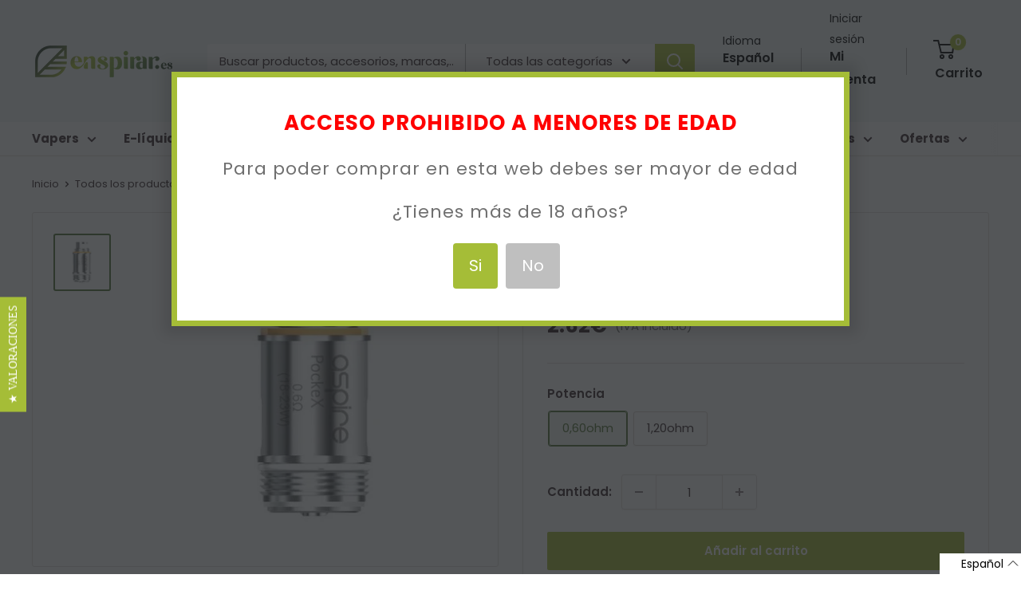

--- FILE ---
content_type: text/html; charset=utf-8
request_url: https://cat.enspirar.es/products/resistencia-aspire-pockex
body_size: 38754
content:
<!doctype html>

<html class="no-js" lang="es">
  <head><script type="text/javascript">
        window.isense_gdpr_privacy_policy_text = "Política de Privacidad";
        window.isense_gdpr_accept_button_text = "Aceptar";
        window.isense_gdpr_close_button_text = "Close";
        window.isense_gdpr_reject_button_text = "Rechazar";
        window.isense_gdpr_change_cookies_text = "Preferencias";
        window.isense_gdpr_text = "Este sitio web utiliza cookies para garantizar que obtenga la mejor experiencia en nuestro sitio web.";
        window.isense_widget_content = "Cookie Preferences";

        window.isense_gdpr_strict_cookies_checkbox = "Cookies estrictamente requeridas";
        window.isense_gdpr_strict_cookies_text = "Estas cookies son necesarias para que el sitio web funcione y no se pueden desactivar. Dichas cookies solo se configuran en respuesta a acciones realizadas por usted, como idioma, moneda, sesión de inicio de sesión, preferencias de privacidad. Puede configurar su navegador para bloquear estas cookies, pero esto podría afectar la forma en que funciona nuestro sitio.";

        window.isense_gdpr_analytics_cookies_checkbox = "Analítica y Estadísticas";
        window.isense_gdpr_analytics_cookies_text = "Estas cookies nos permiten medir el tráfico de visitantes y ver las fuentes de tráfico mediante la recopilación de información en conjuntos de datos. También nos ayudan a comprender qué productos y acciones son más populares que otros.";

        window.isense_gdpr_marketing_cookies_checkbox = "Marketing y Retargeting";
        window.isense_gdpr_marketing_cookies_text = "Estas cookies generalmente las establecen nuestros socios de marketing y publicidad. Pueden ser utilizados por ellos para crear un perfil de su interés y luego mostrarle anuncios relevantes. Si no permite estas cookies, no verá anuncios dirigidos a sus intereses.";

        window.isense_gdpr_functionality_cookies_checkbox = "Cookies Funcionales";
        window.isense_gdpr_functionality_cookies_text = "Estas cookies permiten que nuestro sitio web ofrezca funciones adicionales y configuraciones personales. Pueden ser configurados por nosotros o por proveedores de servicios externos que hayamos colocado en nuestras páginas. Si no permite estas cookies, es posible que estos o algunos de estos servicios no funcionen correctamente.";

        window.isense_gdpr_popup_header = "Elija el tipo de cookies que acepta usar";

        
        window.isense_gdpr_popup_description = "";
        

        window.isense_gdpr_dismiss_button_text = "Cerrar";

        window.isense_gdpr_accept_selected_button_text = "Aceptar Seleccionado";
        window.isense_gdpr_accept_all_button_text = "Aceptar Todo";
        window.isense_gdpr_reject_all_button_text = "Rechazar Todo";

        window.isense_gdpr_data_collection_text = "*Al hacer clic en los botones anteriores, doy mi consentimiento para recopilar mi IP y correo electrónico (si está registrado). Para obtener más información, consulta <a href='https://www.enspirar.es/pages/gdpr-compliance-1' target='_blank'>Cumplimiento del RGPD</a>";
    </script>

      <!-- This script is added for the app - Consentmo GDPR Compliance -->
  <script>
    let privacyPolicyLinksTranslations = [
	{language: "es",
	 link: "https://www.enspirar.es/pages/privacidad",
	},
	{language: "ca",
	 link: "https://www.enspirar.es/ca/pages/privacidad",
	},
      {language: "en",
	 link: "https://www.enspirar.es/en/pages/privacidad",
	}
	];
    function checkShopify(additionalChecks = 0){
      if(window.isenseGDPR !== undefined && window.Shopify !== undefined && document.querySelector(".cc-link")) {
        var isense_gdpr_privacy_policy_link = document.querySelector(".cc-link");
        privacyPolicyLinksTranslations.forEach((translation) => {
          if(Shopify.locale == translation['language']){
            isense_gdpr_privacy_policy_link.href = translation['link'];
          }
        });
      } else {
        setTimeout(function(){
          checkShopify(additionalChecks - 1);
        }, 1000);
      }
    }
    checkShopify(3);
  </script>
    
     
     
    <script id='em_product_variants' type='application/json'>
        [{"id":31033000624198,"title":"0,60ohm","option1":"0,60ohm","option2":null,"option3":null,"sku":"","requires_shipping":true,"taxable":true,"featured_image":null,"available":true,"name":"Resistencia Aspire PockeX - 0,60ohm","public_title":"0,60ohm","options":["0,60ohm"],"price":262,"weight":0,"compare_at_price":null,"inventory_quantity":72,"inventory_management":"shopify","inventory_policy":"deny","barcode":"","requires_selling_plan":false,"selling_plan_allocations":[]},{"id":39843797860422,"title":"1,20ohm","option1":"1,20ohm","option2":null,"option3":null,"sku":"","requires_shipping":true,"taxable":true,"featured_image":null,"available":true,"name":"Resistencia Aspire PockeX - 1,20ohm","public_title":"1,20ohm","options":["1,20ohm"],"price":262,"weight":0,"compare_at_price":null,"inventory_quantity":57,"inventory_management":"shopify","inventory_policy":"deny","barcode":"","requires_selling_plan":false,"selling_plan_allocations":[]}]
    </script>
    <script id='em_product_selected_or_first_available_variant' type='application/json'>
        {"id":31033000624198,"title":"0,60ohm","option1":"0,60ohm","option2":null,"option3":null,"sku":"","requires_shipping":true,"taxable":true,"featured_image":null,"available":true,"name":"Resistencia Aspire PockeX - 0,60ohm","public_title":"0,60ohm","options":["0,60ohm"],"price":262,"weight":0,"compare_at_price":null,"inventory_quantity":72,"inventory_management":"shopify","inventory_policy":"deny","barcode":"","requires_selling_plan":false,"selling_plan_allocations":[]}
    </script><meta charset="utf-8">
    <meta name="viewport" content="width=device-width, initial-scale=1.0, height=device-height, minimum-scale=1.0, maximum-scale=1.0">
    <meta name="theme-color" content="#55773a"><title>Resistencia Aspire PockeX
</title><meta name="description" content="Resistencia de 0,60ohm / 1,20ohm para claromizadores Aspire de la gama PockeX. Es muy fácil de reemplazar y con ella alargarás la vida de tu cigarrillo electrónico.  "><link rel="canonical" href="https://www.enspirar.es/products/resistencia-aspire-pockex"><link rel="shortcut icon" href="//cat.enspirar.es/cdn/shop/files/favicon-enspirar_96x96.jpg?v=1669669302" type="image/png"><link rel="preload" as="style" href="//cat.enspirar.es/cdn/shop/t/80/assets/theme.css?v=51039366629526643871762432651">
    <link rel="preload" as="style" href="https://fonts.googleapis.com/css?family=Lato:300,400,700,900|Manjari:400,700|Nunito:300,400,600,700,800|Roboto:300,400,500,700,900&display=swap">
    <link rel="preload" as="style" href="https://reorder-master.hulkapps.com/css/re-order.css?v=2023-05-08%2011:02:20">
    <link rel="preload" as="script" href="//cat.enspirar.es/cdn/shop/t/80/assets/theme.js?v=174480836577465786781739954774">
    <link rel="preload" as="script" href="https://ajax.googleapis.com/ajax/libs/jquery/3.6.4/jquery.min.js">
    <link rel="preconnect" href="https://cdn.shopify.com">
    <link rel="preconnect" href="https://fonts.shopifycdn.com">
    <link rel="dns-prefetch" href="https://productreviews.shopifycdn.com">
    <link rel="dns-prefetch" href="https://ajax.googleapis.com">
    <link rel="dns-prefetch" href="https://maps.googleapis.com">
    <link rel="dns-prefetch" href="https://maps.gstatic.com">
    <link rel="dns-prefetch" href="https://fonts.googleapis.com">
    <link rel="dns-prefetch" href="reorder-master.hulkapps.com">
    <meta property="og:type" content="product">
  <meta property="og:title" content="Resistencia Aspire PockeX"><meta property="og:image" content="http://cat.enspirar.es/cdn/shop/products/pocke.jpg?v=1572178790">
    <meta property="og:image:secure_url" content="https://cat.enspirar.es/cdn/shop/products/pocke.jpg?v=1572178790">
    <meta property="og:image:width" content="500">
    <meta property="og:image:height" content="500"><meta property="product:price:amount" content="2.62">
  <meta property="product:price:currency" content="EUR"><meta property="og:description" content="Resistencia de 0,60ohm / 1,20ohm para claromizadores Aspire de la gama PockeX. Es muy fácil de reemplazar y con ella alargarás la vida de tu cigarrillo electrónico.  "><meta property="og:url" content="https://www.enspirar.es/products/resistencia-aspire-pockex">
<meta property="og:site_name" content="Enspirar "><meta name="twitter:card" content="summary"><meta name="twitter:title" content="Resistencia Aspire PockeX">
  <meta name="twitter:description" content="
Resistencia de 0,60ohm / 1,20ohm para claromizadores Aspire de la gama PockeX. Es muy fácil de reemplazar y con ella alargarás la vida de tu cigarrillo electrónico.
 ">
  <meta name="twitter:image" content="https://cat.enspirar.es/cdn/shop/products/pocke_600x600_crop_center.jpg?v=1572178790">
    <link rel="preload" href="//cat.enspirar.es/cdn/fonts/poppins/poppins_n6.aa29d4918bc243723d56b59572e18228ed0786f6.woff2" as="font" type="font/woff2" crossorigin><link rel="preload" href="//cat.enspirar.es/cdn/fonts/poppins/poppins_n4.0ba78fa5af9b0e1a374041b3ceaadf0a43b41362.woff2" as="font" type="font/woff2" crossorigin><style>
  @font-face {
  font-family: Poppins;
  font-weight: 600;
  font-style: normal;
  font-display: swap;
  src: url("//cat.enspirar.es/cdn/fonts/poppins/poppins_n6.aa29d4918bc243723d56b59572e18228ed0786f6.woff2") format("woff2"),
       url("//cat.enspirar.es/cdn/fonts/poppins/poppins_n6.5f815d845fe073750885d5b7e619ee00e8111208.woff") format("woff");
}

  @font-face {
  font-family: Poppins;
  font-weight: 400;
  font-style: normal;
  font-display: swap;
  src: url("//cat.enspirar.es/cdn/fonts/poppins/poppins_n4.0ba78fa5af9b0e1a374041b3ceaadf0a43b41362.woff2") format("woff2"),
       url("//cat.enspirar.es/cdn/fonts/poppins/poppins_n4.214741a72ff2596839fc9760ee7a770386cf16ca.woff") format("woff");
}

@font-face {
  font-family: Poppins;
  font-weight: 600;
  font-style: normal;
  font-display: swap;
  src: url("//cat.enspirar.es/cdn/fonts/poppins/poppins_n6.aa29d4918bc243723d56b59572e18228ed0786f6.woff2") format("woff2"),
       url("//cat.enspirar.es/cdn/fonts/poppins/poppins_n6.5f815d845fe073750885d5b7e619ee00e8111208.woff") format("woff");
}

@font-face {
  font-family: Poppins;
  font-weight: 600;
  font-style: italic;
  font-display: swap;
  src: url("//cat.enspirar.es/cdn/fonts/poppins/poppins_i6.bb8044d6203f492888d626dafda3c2999253e8e9.woff2") format("woff2"),
       url("//cat.enspirar.es/cdn/fonts/poppins/poppins_i6.e233dec1a61b1e7dead9f920159eda42280a02c3.woff") format("woff");
}


  @font-face {
  font-family: Poppins;
  font-weight: 700;
  font-style: normal;
  font-display: swap;
  src: url("//cat.enspirar.es/cdn/fonts/poppins/poppins_n7.56758dcf284489feb014a026f3727f2f20a54626.woff2") format("woff2"),
       url("//cat.enspirar.es/cdn/fonts/poppins/poppins_n7.f34f55d9b3d3205d2cd6f64955ff4b36f0cfd8da.woff") format("woff");
}

  @font-face {
  font-family: Poppins;
  font-weight: 400;
  font-style: italic;
  font-display: swap;
  src: url("//cat.enspirar.es/cdn/fonts/poppins/poppins_i4.846ad1e22474f856bd6b81ba4585a60799a9f5d2.woff2") format("woff2"),
       url("//cat.enspirar.es/cdn/fonts/poppins/poppins_i4.56b43284e8b52fc64c1fd271f289a39e8477e9ec.woff") format("woff");
}

  @font-face {
  font-family: Poppins;
  font-weight: 700;
  font-style: italic;
  font-display: swap;
  src: url("//cat.enspirar.es/cdn/fonts/poppins/poppins_i7.42fd71da11e9d101e1e6c7932199f925f9eea42d.woff2") format("woff2"),
       url("//cat.enspirar.es/cdn/fonts/poppins/poppins_i7.ec8499dbd7616004e21155106d13837fff4cf556.woff") format("woff");
}


  :root {
    --default-text-font-size : 15px;
    --base-text-font-size    : 15px;
    --heading-font-family    : Poppins, sans-serif;
    --heading-font-weight    : 600;
    --heading-font-style     : normal;
    --text-font-family       : Poppins, sans-serif;
    --text-font-weight       : 400;
    --text-font-style        : normal;
    --text-font-bolder-weight: 600;
    --text-link-decoration   : underline;

    --text-color               : #3a2a2f;
    --text-color-rgb           : 58, 42, 47;
    --heading-color            : #3a2a2f;
    --border-color             : #e7e2de;
    --border-color-rgb         : 231, 226, 222;
    --form-border-color        : #dcd5cf;
    --accent-color             : #55773a;
    --accent-color-rgb         : 85, 119, 58;
    --link-color               : #a5bd37;
    --link-color-hover         : #718226;
    --background               : rgba(0,0,0,0);
    --secondary-background     : #fefefe;
    --secondary-background-rgb : 254, 254, 254;
    --accent-background        : rgba(85, 119, 58, 0.08);

    --input-background: #fefefe;

    --error-color       : #f71b1b;
    --error-background  : rgba(247, 27, 27, 0.07);
    --success-color     : #48b448;
    --success-background: rgba(72, 180, 72, 0.11);

    --primary-button-background      : #a5bd37;
    --primary-button-background-rgb  : 165, 189, 55;
    --primary-button-text-color      : #ffffff;
    --secondary-button-background    : #3a2a2f;
    --secondary-button-background-rgb: 58, 42, 47;
    --secondary-button-text-color    : #ffffff;

    --header-background      : #f3f6f7;
    --header-text-color      : #000000;
    --header-light-text-color: #000000;
    --header-border-color    : rgba(0, 0, 0, 0.3);
    --header-accent-color    : #a5bd37;

    --footer-background-color:    #f3f6f7;
    --footer-heading-text-color:  #3a2a2f;
    --footer-body-text-color:     #3a2a2f;
    --footer-body-text-color-rgb: 58, 42, 47;
    --footer-accent-color:        #ff6128;
    --footer-accent-color-rgb:    255, 97, 40;
    --footer-border:              none;
    
    --flickity-arrow-color: #bcaea3;--product-on-sale-accent           : #ee0000;
    --product-on-sale-accent-rgb       : 238, 0, 0;
    --product-on-sale-color            : #ffffff;
    --product-in-stock-color           : #008a00;
    --product-low-stock-color          : #ee0000;
    --product-sold-out-color           : #d1d1d4;
    --product-custom-label-1-background: #ff6128;
    --product-custom-label-1-color     : #ffffff;
    --product-custom-label-2-background: #a95ebe;
    --product-custom-label-2-color     : #ffffff;
    --product-review-star-color        : #ffb647;

    --mobile-container-gutter : 20px;
    --desktop-container-gutter: 40px;

    /* Shopify related variables */
    --payment-terms-background-color: rgba(0,0,0,0);
  }
</style>

<script>
  // IE11 does not have support for CSS variables, so we have to polyfill them
  if (!(((window || {}).CSS || {}).supports && window.CSS.supports('(--a: 0)'))) {
    const script = document.createElement('script');
    script.type = 'text/javascript';
    script.src = 'https://cdn.jsdelivr.net/npm/css-vars-ponyfill@2';
    script.onload = function() {
      cssVars({});
    };

    document.getElementsByTagName('head')[0].appendChild(script);
  }
</script>

    <script>
      var langify = langify || {};
      langify.settings = {
       maxMutations: 70
      }
    </script>

    <script>window.performance && window.performance.mark && window.performance.mark('shopify.content_for_header.start');</script><meta id="shopify-digital-wallet" name="shopify-digital-wallet" content="/2691321/digital_wallets/dialog">
<link rel="alternate" hreflang="x-default" href="https://www.enspirar.es/products/resistencia-aspire-pockex">
<link rel="alternate" hreflang="ca" href="https://www.enspirar.es/ca/products/resistencia-aspire-pockex">
<link rel="alternate" hreflang="en" href="https://www.enspirar.es/en/products/resistencia-aspire-pockex">
<link rel="alternate" type="application/json+oembed" href="https://www.enspirar.es/products/resistencia-aspire-pockex.oembed">
<script async="async" src="/checkouts/internal/preloads.js?locale=es-ES"></script>
<script id="shopify-features" type="application/json">{"accessToken":"41a9093f1194374643f0bdc34efa246f","betas":["rich-media-storefront-analytics"],"domain":"cat.enspirar.es","predictiveSearch":true,"shopId":2691321,"locale":"es"}</script>
<script>var Shopify = Shopify || {};
Shopify.shop = "enspira.myshopify.com";
Shopify.locale = "es";
Shopify.currency = {"active":"EUR","rate":"1.0"};
Shopify.country = "ES";
Shopify.theme = {"name":"FINAL VERSION | Black prices - Smile.io Test","id":170987913544,"schema_name":"Warehouse","schema_version":"3.0.0","theme_store_id":871,"role":"main"};
Shopify.theme.handle = "null";
Shopify.theme.style = {"id":null,"handle":null};
Shopify.cdnHost = "cat.enspirar.es/cdn";
Shopify.routes = Shopify.routes || {};
Shopify.routes.root = "/";</script>
<script type="module">!function(o){(o.Shopify=o.Shopify||{}).modules=!0}(window);</script>
<script>!function(o){function n(){var o=[];function n(){o.push(Array.prototype.slice.apply(arguments))}return n.q=o,n}var t=o.Shopify=o.Shopify||{};t.loadFeatures=n(),t.autoloadFeatures=n()}(window);</script>
<script id="shop-js-analytics" type="application/json">{"pageType":"product"}</script>
<script defer="defer" async type="module" src="//cat.enspirar.es/cdn/shopifycloud/shop-js/modules/v2/client.init-shop-cart-sync_DW1N_wSH.es.esm.js"></script>
<script defer="defer" async type="module" src="//cat.enspirar.es/cdn/shopifycloud/shop-js/modules/v2/chunk.common_DJXtcOwW.esm.js"></script>
<script type="module">
  await import("//cat.enspirar.es/cdn/shopifycloud/shop-js/modules/v2/client.init-shop-cart-sync_DW1N_wSH.es.esm.js");
await import("//cat.enspirar.es/cdn/shopifycloud/shop-js/modules/v2/chunk.common_DJXtcOwW.esm.js");

  window.Shopify.SignInWithShop?.initShopCartSync?.({"fedCMEnabled":true,"windoidEnabled":true});

</script>
<script>(function() {
  var isLoaded = false;
  function asyncLoad() {
    if (isLoaded) return;
    isLoaded = true;
    var urls = ["https:\/\/customer-first-focus.b-cdn.net\/cffPCLoader_min.js?shop=enspira.myshopify.com","https:\/\/customer-first-focus.b-cdn.net\/cffOrderifyLoader_min.js?shop=enspira.myshopify.com"];
    for (var i = 0; i < urls.length; i++) {
      var s = document.createElement('script');
      s.type = 'text/javascript';
      s.async = true;
      s.src = urls[i];
      var x = document.getElementsByTagName('script')[0];
      x.parentNode.insertBefore(s, x);
    }
  };
  if(window.attachEvent) {
    window.attachEvent('onload', asyncLoad);
  } else {
    window.addEventListener('load', asyncLoad, false);
  }
})();</script>
<script id="__st">var __st={"a":2691321,"offset":3600,"reqid":"cee0ab13-9417-4952-beef-235e24934f67-1766155711","pageurl":"cat.enspirar.es\/products\/resistencia-aspire-pockex","u":"43c1598e08f6","p":"product","rtyp":"product","rid":1394686951494};</script>
<script>window.ShopifyPaypalV4VisibilityTracking = true;</script>
<script id="form-persister">!function(){'use strict';const t='contact',e='new_comment',n=[[t,t],['blogs',e],['comments',e],[t,'customer']],o='password',r='form_key',c=['recaptcha-v3-token','g-recaptcha-response','h-captcha-response',o],s=()=>{try{return window.sessionStorage}catch{return}},i='__shopify_v',u=t=>t.elements[r],a=function(){const t=[...n].map((([t,e])=>`form[action*='/${t}']:not([data-nocaptcha='true']) input[name='form_type'][value='${e}']`)).join(',');var e;return e=t,()=>e?[...document.querySelectorAll(e)].map((t=>t.form)):[]}();function m(t){const e=u(t);a().includes(t)&&(!e||!e.value)&&function(t){try{if(!s())return;!function(t){const e=s();if(!e)return;const n=u(t);if(!n)return;const o=n.value;o&&e.removeItem(o)}(t);const e=Array.from(Array(32),(()=>Math.random().toString(36)[2])).join('');!function(t,e){u(t)||t.append(Object.assign(document.createElement('input'),{type:'hidden',name:r})),t.elements[r].value=e}(t,e),function(t,e){const n=s();if(!n)return;const r=[...t.querySelectorAll(`input[type='${o}']`)].map((({name:t})=>t)),u=[...c,...r],a={};for(const[o,c]of new FormData(t).entries())u.includes(o)||(a[o]=c);n.setItem(e,JSON.stringify({[i]:1,action:t.action,data:a}))}(t,e)}catch(e){console.error('failed to persist form',e)}}(t)}const f=t=>{if('true'===t.dataset.persistBound)return;const e=function(t,e){const n=function(t){return'function'==typeof t.submit?t.submit:HTMLFormElement.prototype.submit}(t).bind(t);return function(){let t;return()=>{t||(t=!0,(()=>{try{e(),n()}catch(t){(t=>{console.error('form submit failed',t)})(t)}})(),setTimeout((()=>t=!1),250))}}()}(t,(()=>{m(t)}));!function(t,e){if('function'==typeof t.submit&&'function'==typeof e)try{t.submit=e}catch{}}(t,e),t.addEventListener('submit',(t=>{t.preventDefault(),e()})),t.dataset.persistBound='true'};!function(){function t(t){const e=(t=>{const e=t.target;return e instanceof HTMLFormElement?e:e&&e.form})(t);e&&m(e)}document.addEventListener('submit',t),document.addEventListener('DOMContentLoaded',(()=>{const e=a();for(const t of e)f(t);var n;n=document.body,new window.MutationObserver((t=>{for(const e of t)if('childList'===e.type&&e.addedNodes.length)for(const t of e.addedNodes)1===t.nodeType&&'FORM'===t.tagName&&a().includes(t)&&f(t)})).observe(n,{childList:!0,subtree:!0,attributes:!1}),document.removeEventListener('submit',t)}))}()}();</script>
<script integrity="sha256-4kQ18oKyAcykRKYeNunJcIwy7WH5gtpwJnB7kiuLZ1E=" data-source-attribution="shopify.loadfeatures" defer="defer" src="//cat.enspirar.es/cdn/shopifycloud/storefront/assets/storefront/load_feature-a0a9edcb.js" crossorigin="anonymous"></script>
<script data-source-attribution="shopify.dynamic_checkout.dynamic.init">var Shopify=Shopify||{};Shopify.PaymentButton=Shopify.PaymentButton||{isStorefrontPortableWallets:!0,init:function(){window.Shopify.PaymentButton.init=function(){};var t=document.createElement("script");t.src="https://cat.enspirar.es/cdn/shopifycloud/portable-wallets/latest/portable-wallets.es.js",t.type="module",document.head.appendChild(t)}};
</script>
<script data-source-attribution="shopify.dynamic_checkout.buyer_consent">
  function portableWalletsHideBuyerConsent(e){var t=document.getElementById("shopify-buyer-consent"),n=document.getElementById("shopify-subscription-policy-button");t&&n&&(t.classList.add("hidden"),t.setAttribute("aria-hidden","true"),n.removeEventListener("click",e))}function portableWalletsShowBuyerConsent(e){var t=document.getElementById("shopify-buyer-consent"),n=document.getElementById("shopify-subscription-policy-button");t&&n&&(t.classList.remove("hidden"),t.removeAttribute("aria-hidden"),n.addEventListener("click",e))}window.Shopify?.PaymentButton&&(window.Shopify.PaymentButton.hideBuyerConsent=portableWalletsHideBuyerConsent,window.Shopify.PaymentButton.showBuyerConsent=portableWalletsShowBuyerConsent);
</script>
<script data-source-attribution="shopify.dynamic_checkout.cart.bootstrap">document.addEventListener("DOMContentLoaded",(function(){function t(){return document.querySelector("shopify-accelerated-checkout-cart, shopify-accelerated-checkout")}if(t())Shopify.PaymentButton.init();else{new MutationObserver((function(e,n){t()&&(Shopify.PaymentButton.init(),n.disconnect())})).observe(document.body,{childList:!0,subtree:!0})}}));
</script>

<script>window.performance && window.performance.mark && window.performance.mark('shopify.content_for_header.end');</script>

    <link rel="stylesheet" href="//cat.enspirar.es/cdn/shop/t/80/assets/theme.css?v=51039366629526643871762432651">
    
  <script type="application/ld+json">
  {
    "@context": "https://schema.org",
    "@type": "Product", 
    "productID": 1394686951494,
    
      "aggregateRating": {
          "@type": "AggregateRating",
          "ratingValue": "4",
          "reviewCount": "3",
          "worstRating": "1.0",
          "bestRating": "5.0"
      },
    
    "offers": [{
          "@type": "Offer",
          "name": "0,60ohm",
          "availability":"https://schema.org/InStock",
          "price": 2.62,
          "priceCurrency": "EUR",
          "priceValidUntil": "2025-12-29",
          "url": "/products/resistencia-aspire-pockex?variant=31033000624198"
        },
{
          "@type": "Offer",
          "name": "1,20ohm",
          "availability":"https://schema.org/InStock",
          "price": 2.62,
          "priceCurrency": "EUR",
          "priceValidUntil": "2025-12-29",
          "url": "/products/resistencia-aspire-pockex?variant=39843797860422"
        }
],
    "brand": {
      "@type": "Brand",
      "name": "Enspirar"
    },
    "name": "Resistencia Aspire PockeX",
    "description": "\nResistencia de 0,60ohm \/ 1,20ohm para claromizadores Aspire de la gama PockeX. Es muy fácil de reemplazar y con ella alargarás la vida de tu cigarrillo electrónico.\n ",
    "category": "Accesorios",
    "url": "/products/resistencia-aspire-pockex",
    "sku": "",
    "image": {
      "@type": "ImageObject",
      "url": "https://cat.enspirar.es/cdn/shop/products/pocke.jpg?v=1572178790&width=1024",
      "image": "https://cat.enspirar.es/cdn/shop/products/pocke.jpg?v=1572178790&width=1024",
      "name": "Resistencia Aspire PockeX",
      "width": "1024",
      "height": "1024"
    }
  }
  </script>



  <script type="application/ld+json">
  {
    "@context": "https://schema.org",
    "@type": "BreadcrumbList",
  "itemListElement": [{
      "@type": "ListItem",
      "position": 1,
      "name": "Inicio",
      "item": "https://www.enspirar.es"
    },{
          "@type": "ListItem",
          "position": 2,
          "name": "Resistencia Aspire PockeX",
          "item": "https://www.enspirar.es/products/resistencia-aspire-pockex"
        }]
  }
  </script>



    <script>
      // This allows to expose several variables to the global scope, to be used in scripts
      window.theme = {
        pageType: "product",
        cartCount: 0,
        moneyFormat: "{{amount}}\u0026euro;",
        moneyWithCurrencyFormat: "{{amount}}\u0026euro;",
        currencyCodeEnabled: false,
        showDiscount: true,
        discountMode: "percentage",
        searchMode: "product",
        searchUnavailableProducts: "hide",
        cartType: "drawer"
      };

      window.routes = {
        rootUrl: "\/",
        rootUrlWithoutSlash: '',
        cartUrl: "\/cart",
        cartAddUrl: "\/cart\/add",
        cartChangeUrl: "\/cart\/change",
        searchUrl: "\/search",
        productRecommendationsUrl: "\/recommendations\/products"
      };

      window.languages = {
        productRegularPrice: "Precio habitual",
        productSalePrice: "Precio de venta",
        collectionOnSaleLabel: "{{savings}}",
        productFormUnavailable: "No disponible",
        productFormAddToCart: "Añadir al carrito",
        productFormPreOrder: "Reservar",
        productFormSoldOut: "Sin stock",
        productAdded: "El producto ha sido añadido al carrito",
        productAddedShort: "¡Añadido!",
        shippingEstimatorNoResults: "No existe ningun método de envío para tu dirección.",
        shippingEstimatorOneResult: "Disponemos de este método de envío para tu localidad",
        shippingEstimatorMultipleResults: "Disponemos de estos {{count}} métodos de envío para tu localidad:",
        shippingEstimatorErrors: "Hay algunos errores:"
      };

      window.lazySizesConfig = {
        loadHidden: false,
        hFac: 0.8,
        expFactor: 3,
        customMedia: {
          '--phone': '(max-width: 640px)',
          '--tablet': '(min-width: 641px) and (max-width: 1023px)',
          '--lap': '(min-width: 1024px)'
        }
      };

      document.documentElement.className = document.documentElement.className.replace('no-js', 'js');
    </script><script src="https://ajax.googleapis.com/ajax/libs/jquery/3.6.4/jquery.min.js"></script>
    <script src="//cat.enspirar.es/cdn/shop/t/80/assets/theme.js?v=174480836577465786781739954774" defer></script>
    <script src="//cat.enspirar.es/cdn/shop/t/80/assets/custom.js?v=150376718401861576181743670232" defer></script><script>
        (function () {
          window.onpageshow = function() {
            // We force re-freshing the cart content onpageshow, as most browsers will serve a cache copy when hitting the
            // back button, which cause staled data
            document.documentElement.dispatchEvent(new CustomEvent('cart:refresh', {
              bubbles: true,
              detail: {scrollToTop: false}
            }));
          };
        })();
      </script><script type="text/javascript">
      (function e(){var e=document.createElement("script");e.type="text/javascript",e.async=true,e.src="//staticw2.yotpo.com/UroHsPdmtrYj9hl81hcxN9Qy0mtlrDIUns5u5Bvp/widget.js";var t=document.getElementsByTagName("script")[0];t.parentNode.insertBefore(e,t)})();
    </script>
    <script>
      window.addEventListener("load", () => {
        setTimeout(() => {
          if (typeof yotpo !== "undefined") {
            yotpo.initWidgets();
          } else {
            console.log("yotpo not found, no widgets to initialize");
          }
        }, 2000);
      });
  </script>

  <link href='https://fonts.googleapis.com/css?family=Lato:300,400,700,900|Manjari:400,700|Nunito:300,400,600,700,800|Roboto:300,400,500,700,900&display=swap' rel='stylesheet'>
                                   <link rel='stylesheet' href='https://reorder-master.hulkapps.com/css/re-order.css?v=2023-05-08 11:02:20'>
<style>
.hulk_reorder_order_detail_page {
  border: none!important;
  background: #A5BD37!important;
  color: white!important;
}

.hulk_close{
  background:transparent!important;
}
#add_to_card_button {
  background: transparent!important;
}

</style>

<style>
.yotpo .yotpo-review .yotpo-footer .y-label, .yotpo .yotpo-comment .yotpo-footer .y-label, .yotpo .yotpo-question .yotpo-footer .y-label, .yotpo .yotpo-onsite-upload .yotpo-footer .y-label {
    text-transform: unset! important;
}
.yotpo .yotpo-testimonials-btn {
    margin-top: 0px;
}
  .yotpo-dropdown-content {
    background-color: white !important;
}
  .yotpo-display-l .yotpo-body-text, .yotpo-display-m .yotpo-body-text {
    color: white;
}
.yotpo-new-review-btn-wrapper .yotpo-btn-l {
    width: 232px !important;
}
  #yotpo-main-widget-btn[data-v-45e7fb23] {
    margin-right: 210px;
}
  @media only screen and (max-width: 1115px) {
                    #yotpo-main-widget-btn[data-v-45e7fb23] {
    margin-right: 30px;
}
    .yotpo-new-review-btn-wrapper .yotpo-btn-l {
    width: 273px !important;
}
}
</style>

<script src="https://cdn-widgetsrepository.yotpo.com/v1/loader/UroHsPdmtrYj9hl81hcxN9Qy0mtlrDIUns5u5Bvp?languageCode=es"  async></script>
    

<script>
  setTimeout(function(){
  const emailFrame = $("#email-me-frame");
  console.log("emailFrame",emailFrame);
    emailFrame.click(function (event) {      
        if (event.target === this) {
            emailFrame.hide();
        }
    });
  }, 2000);
</script>
    <meta name="google-site-verification" content="vlqv9_9BBUD08D3AVc5wrlKK0SWTPjM4H1Tql6CYdFQ" />
<!-- BEGIN app block: shopify://apps/consentmo-gdpr/blocks/gdpr_cookie_consent/4fbe573f-a377-4fea-9801-3ee0858cae41 -->


<!-- END app block --><!-- BEGIN app block: shopify://apps/yotpo-product-reviews/blocks/settings/eb7dfd7d-db44-4334-bc49-c893b51b36cf -->


  <script type="text/javascript" src="https://cdn-widgetsrepository.yotpo.com/v1/loader/UroHsPdmtrYj9hl81hcxN9Qy0mtlrDIUns5u5Bvp?languageCode=es" async></script>



  
<!-- END app block --><!-- BEGIN app block: shopify://apps/langify/blocks/langify/b50c2edb-8c63-4e36-9e7c-a7fdd62ddb8f --><!-- BEGIN app snippet: ly-switcher-factory -->




<style>
  .ly-switcher-wrapper.ly-hide, .ly-recommendation.ly-hide, .ly-recommendation .ly-submit-btn {
    display: none !important;
  }

  #ly-switcher-factory-template {
    display: none;
  }


  
</style>


<template id="ly-switcher-factory-template">
<div data-breakpoint="" class="ly-switcher-wrapper ly-breakpoint-1 fixed bottom_right ly-hide" style="font-size: 14px; margin: 0px 0px; "><div data-dropup="false" onclick="langify.switcher.toggleSwitcherOpen(this)" class="ly-languages-switcher ly-custom-dropdown-switcher ly-bright-theme" style=" margin: 0px 0px;">
          <span role="button" tabindex="0" aria-label="Selected language: Español" aria-expanded="false" aria-controls="languagesSwitcherList-1" class="ly-custom-dropdown-current" style="background: #ffffff; color: #000000;  "><i class="ly-icon ly-flag-icon ly-flag-icon-es es "></i><span class="ly-custom-dropdown-current-inner ly-custom-dropdown-current-inner-text">Español
</span>
<div aria-hidden="true" class="ly-arrow ly-arrow-black stroke" style="vertical-align: middle; width: 14.0px; height: 14.0px;">
        <svg xmlns="http://www.w3.org/2000/svg" viewBox="0 0 14.0 14.0" height="14.0px" width="14.0px" style="position: absolute;">
          <path d="M1 4.5 L7.0 10.5 L13.0 4.5" fill="transparent" stroke="#000000" stroke-width="1px"/>
        </svg>
      </div>
          </span>
          <ul id="languagesSwitcherList-1" role="list" class="ly-custom-dropdown-list ly-is-open ly-bright-theme" style="background: #ffffff; color: #000000; "><li key="es" style="color: #000000;  margin: 0px 0px;" tabindex="-1">
                  <a class="ly-custom-dropdown-list-element ly-languages-switcher-link ly-bright-theme"
                    href="#"
                      data-language-code="es" 
                    
                    data-ly-locked="true" rel="nofollow"><i class="ly-icon ly-flag-icon ly-flag-icon-es"></i><span class="ly-custom-dropdown-list-element-right">Español</span></a>
                </li><li key="ca" style="color: #000000;  margin: 0px 0px;" tabindex="-1">
                  <a class="ly-custom-dropdown-list-element ly-languages-switcher-link ly-bright-theme"
                    href="#"
                      data-language-code="ca" 
                    
                    data-ly-locked="true" rel="nofollow"><i class="ly-icon ly-flag-icon ly-flag-icon-ca"></i><span class="ly-custom-dropdown-list-element-right">catalán</span></a>
                </li><li key="en" style="color: #000000;  margin: 0px 0px;" tabindex="-1">
                  <a class="ly-custom-dropdown-list-element ly-languages-switcher-link ly-bright-theme"
                    href="#"
                      data-language-code="en" 
                    
                    data-ly-locked="true" rel="nofollow"><i class="ly-icon ly-flag-icon ly-flag-icon-en"></i><span class="ly-custom-dropdown-list-element-right">Inglés</span></a>
                </li></ul>
        </div></div>
</template><!-- END app snippet -->

<script>
  var langify = window.langify || {};
  var customContents = {};
  var customContents_image = {};
  var langifySettingsOverwrites = {};
  var defaultSettings = {
    debug: false,               // BOOL : Enable/disable console logs
    observe: true,              // BOOL : Enable/disable the entire mutation observer (off switch)
    observeLinks: false,
    observeImages: true,
    observeCustomContents: true,
    maxMutations: 5,
    timeout: 100,               // INT : Milliseconds to wait after a mutation, before the next mutation event will be allowed for the element
    linksBlacklist: [],
    usePlaceholderMatching: false
  };

  if(langify.settings) { 
    langifySettingsOverwrites = Object.assign({}, langify.settings);
    langify.settings = Object.assign(defaultSettings, langify.settings); 
  } else { 
    langify.settings = defaultSettings; 
  }

  langify.settings.theme = null;
  langify.settings.switcher = null;
  if(langify.settings.switcher === null) {
    langify.settings.switcher = {};
  }
  langify.settings.switcher.customIcons = null;

  langify.locale = langify.locale || {
    country_code: "ES",
    language_code: "es",
    currency_code: null,
    primary: true,
    iso_code: "es",
    root_url: "\/",
    language_id: "ly1659",
    shop_url: "https:\/\/www.enspirar.es",
    domain_feature_enabled: null,
    languages: [{
        iso_code: "es",
        root_url: "\/",
        domain: null,
      },{
        iso_code: "ca",
        root_url: "\/ca",
        domain: null,
      },{
        iso_code: "en",
        root_url: "\/en",
        domain: null,
      },]
  };

  langify.localization = {
    available_countries: ["España","Portugal"],
    available_languages: [{"shop_locale":{"locale":"es","enabled":true,"primary":true,"published":true}},{"shop_locale":{"locale":"ca","enabled":true,"primary":false,"published":true}},{"shop_locale":{"locale":"en","enabled":true,"primary":false,"published":true}}],
    country: "España",
    language: {"shop_locale":{"locale":"es","enabled":true,"primary":true,"published":true}},
    market: {
      handle: "es",
      id: 478969926,
      metafields: {"error":"json not allowed for this object"},
    }
  };

  // Disable link correction ALWAYS on languages with mapped domains
  
  if(langify.locale.root_url == '/') {
    langify.settings.observeLinks = false;
  }


  function extractImageObject(val) {
  if (!val || val === '') return false;

  // Handle src-sets (e.g., "image_600x600.jpg 1x, image_1200x1200.jpg 2x")
  if (val.search(/([0-9]+w?h?x?,)/gi) > -1) {
    val = val.split(/([0-9]+w?h?x?,)/gi)[0];
  }

  const hostBegin = val.indexOf('//') !== -1 ? val.indexOf('//') : 0;
  const hostEnd = val.lastIndexOf('/') + 1;
  const host = val.substring(hostBegin, hostEnd);
  let afterHost = val.substring(hostEnd);

  // Remove query/hash fragments
  afterHost = afterHost.split('#')[0].split('?')[0];

  // Extract name before any Shopify modifiers or file extension
  // e.g., "photo_600x600_crop_center@2x.jpg" → "photo"
  const name = afterHost.replace(
    /(_[0-9]+x[0-9]*|_{width}x|_{size})?(_crop_(top|center|bottom|left|right))?(@[0-9]*x)?(\.progressive)?(\.(png\.jpg|jpe?g|png|gif|webp))?$/i,
    ''
  );

  // Extract file extension (if any)
  let type = '';
  const match = afterHost.match(/\.(png\.jpg|jpe?g|png|gif|webp)$/i);
  if (match) {
    type = match[1].replace('png.jpg', 'jpg'); // fix weird double-extension cases
  }

  // Clean file name with extension or suffixes normalized
  const file = afterHost.replace(
    /(_[0-9]+x[0-9]*|_{width}x|_{size})?(_crop_(top|center|bottom|left|right))?(@[0-9]*x)?(\.progressive)?(\.(png\.jpg|jpe?g|png|gif|webp))?$/i,
    type ? '.' + type : ''
  );

  return { host, name, type, file };
}



  /* Custom Contents Section*/
  var customContents = {};

  // Images Section
  

  

  

  

  

  

  

  

  

  

  

  

  

  

  

  

  

  

  

  

  

  

  

  

  

  

  

  

  

  

  

  

  

  

  

  

  

  

  

  

  

  

  

  

  

  

  

  

  

  

  

  

  

  

  

  

  

  

  

  

  

  

  

  

  

  

  

  

  

  

  

</script><link rel="preload stylesheet" href="https://cdn.shopify.com/extensions/019a5e5e-a484-720d-b1ab-d37a963e7bba/extension-langify-79/assets/langify-lib.css" as="style" media="print" onload="this.media='all'; this.onload=null;"><!-- END app block --><!-- BEGIN app block: shopify://apps/open-signin-social-login/blocks/app-block/eff45696-2ef2-44f9-9062-0a01c87b02f6 -->
<script async="async" defer src="https://cdn.shopify.com/s/files/1/0331/8097/files/resource_fb6b8fa5-9e08-4587-be98-528eb4770bdb.js?v=1738134025&shop=www.enspirar.es"></script> 

<script>
  
  var _osts = 1723131302;
  
</script>

<!-- END app block --><script src="https://cdn.shopify.com/extensions/019b3640-9c77-739c-8262-208a8a4dfbd8/consentmo-gdpr-542/assets/consentmo_cookie_consent.js" type="text/javascript" defer="defer"></script>
<script src="https://cdn.shopify.com/extensions/019b2d00-f2dc-7906-9b08-f939afd52882/smile-io-261/assets/smile-loader.js" type="text/javascript" defer="defer"></script>
<script src="https://cdn.shopify.com/extensions/019a5e5e-a484-720d-b1ab-d37a963e7bba/extension-langify-79/assets/langify-lib.js" type="text/javascript" defer="defer"></script>
<link href="https://monorail-edge.shopifysvc.com" rel="dns-prefetch">
<script>(function(){if ("sendBeacon" in navigator && "performance" in window) {try {var session_token_from_headers = performance.getEntriesByType('navigation')[0].serverTiming.find(x => x.name == '_s').description;} catch {var session_token_from_headers = undefined;}var session_cookie_matches = document.cookie.match(/_shopify_s=([^;]*)/);var session_token_from_cookie = session_cookie_matches && session_cookie_matches.length === 2 ? session_cookie_matches[1] : "";var session_token = session_token_from_headers || session_token_from_cookie || "";function handle_abandonment_event(e) {var entries = performance.getEntries().filter(function(entry) {return /monorail-edge.shopifysvc.com/.test(entry.name);});if (!window.abandonment_tracked && entries.length === 0) {window.abandonment_tracked = true;var currentMs = Date.now();var navigation_start = performance.timing.navigationStart;var payload = {shop_id: 2691321,url: window.location.href,navigation_start,duration: currentMs - navigation_start,session_token,page_type: "product"};window.navigator.sendBeacon("https://monorail-edge.shopifysvc.com/v1/produce", JSON.stringify({schema_id: "online_store_buyer_site_abandonment/1.1",payload: payload,metadata: {event_created_at_ms: currentMs,event_sent_at_ms: currentMs}}));}}window.addEventListener('pagehide', handle_abandonment_event);}}());</script>
<script id="web-pixels-manager-setup">(function e(e,d,r,n,o){if(void 0===o&&(o={}),!Boolean(null===(a=null===(i=window.Shopify)||void 0===i?void 0:i.analytics)||void 0===a?void 0:a.replayQueue)){var i,a;window.Shopify=window.Shopify||{};var t=window.Shopify;t.analytics=t.analytics||{};var s=t.analytics;s.replayQueue=[],s.publish=function(e,d,r){return s.replayQueue.push([e,d,r]),!0};try{self.performance.mark("wpm:start")}catch(e){}var l=function(){var e={modern:/Edge?\/(1{2}[4-9]|1[2-9]\d|[2-9]\d{2}|\d{4,})\.\d+(\.\d+|)|Firefox\/(1{2}[4-9]|1[2-9]\d|[2-9]\d{2}|\d{4,})\.\d+(\.\d+|)|Chrom(ium|e)\/(9{2}|\d{3,})\.\d+(\.\d+|)|(Maci|X1{2}).+ Version\/(15\.\d+|(1[6-9]|[2-9]\d|\d{3,})\.\d+)([,.]\d+|)( \(\w+\)|)( Mobile\/\w+|) Safari\/|Chrome.+OPR\/(9{2}|\d{3,})\.\d+\.\d+|(CPU[ +]OS|iPhone[ +]OS|CPU[ +]iPhone|CPU IPhone OS|CPU iPad OS)[ +]+(15[._]\d+|(1[6-9]|[2-9]\d|\d{3,})[._]\d+)([._]\d+|)|Android:?[ /-](13[3-9]|1[4-9]\d|[2-9]\d{2}|\d{4,})(\.\d+|)(\.\d+|)|Android.+Firefox\/(13[5-9]|1[4-9]\d|[2-9]\d{2}|\d{4,})\.\d+(\.\d+|)|Android.+Chrom(ium|e)\/(13[3-9]|1[4-9]\d|[2-9]\d{2}|\d{4,})\.\d+(\.\d+|)|SamsungBrowser\/([2-9]\d|\d{3,})\.\d+/,legacy:/Edge?\/(1[6-9]|[2-9]\d|\d{3,})\.\d+(\.\d+|)|Firefox\/(5[4-9]|[6-9]\d|\d{3,})\.\d+(\.\d+|)|Chrom(ium|e)\/(5[1-9]|[6-9]\d|\d{3,})\.\d+(\.\d+|)([\d.]+$|.*Safari\/(?![\d.]+ Edge\/[\d.]+$))|(Maci|X1{2}).+ Version\/(10\.\d+|(1[1-9]|[2-9]\d|\d{3,})\.\d+)([,.]\d+|)( \(\w+\)|)( Mobile\/\w+|) Safari\/|Chrome.+OPR\/(3[89]|[4-9]\d|\d{3,})\.\d+\.\d+|(CPU[ +]OS|iPhone[ +]OS|CPU[ +]iPhone|CPU IPhone OS|CPU iPad OS)[ +]+(10[._]\d+|(1[1-9]|[2-9]\d|\d{3,})[._]\d+)([._]\d+|)|Android:?[ /-](13[3-9]|1[4-9]\d|[2-9]\d{2}|\d{4,})(\.\d+|)(\.\d+|)|Mobile Safari.+OPR\/([89]\d|\d{3,})\.\d+\.\d+|Android.+Firefox\/(13[5-9]|1[4-9]\d|[2-9]\d{2}|\d{4,})\.\d+(\.\d+|)|Android.+Chrom(ium|e)\/(13[3-9]|1[4-9]\d|[2-9]\d{2}|\d{4,})\.\d+(\.\d+|)|Android.+(UC? ?Browser|UCWEB|U3)[ /]?(15\.([5-9]|\d{2,})|(1[6-9]|[2-9]\d|\d{3,})\.\d+)\.\d+|SamsungBrowser\/(5\.\d+|([6-9]|\d{2,})\.\d+)|Android.+MQ{2}Browser\/(14(\.(9|\d{2,})|)|(1[5-9]|[2-9]\d|\d{3,})(\.\d+|))(\.\d+|)|K[Aa][Ii]OS\/(3\.\d+|([4-9]|\d{2,})\.\d+)(\.\d+|)/},d=e.modern,r=e.legacy,n=navigator.userAgent;return n.match(d)?"modern":n.match(r)?"legacy":"unknown"}(),u="modern"===l?"modern":"legacy",c=(null!=n?n:{modern:"",legacy:""})[u],f=function(e){return[e.baseUrl,"/wpm","/b",e.hashVersion,"modern"===e.buildTarget?"m":"l",".js"].join("")}({baseUrl:d,hashVersion:r,buildTarget:u}),m=function(e){var d=e.version,r=e.bundleTarget,n=e.surface,o=e.pageUrl,i=e.monorailEndpoint;return{emit:function(e){var a=e.status,t=e.errorMsg,s=(new Date).getTime(),l=JSON.stringify({metadata:{event_sent_at_ms:s},events:[{schema_id:"web_pixels_manager_load/3.1",payload:{version:d,bundle_target:r,page_url:o,status:a,surface:n,error_msg:t},metadata:{event_created_at_ms:s}}]});if(!i)return console&&console.warn&&console.warn("[Web Pixels Manager] No Monorail endpoint provided, skipping logging."),!1;try{return self.navigator.sendBeacon.bind(self.navigator)(i,l)}catch(e){}var u=new XMLHttpRequest;try{return u.open("POST",i,!0),u.setRequestHeader("Content-Type","text/plain"),u.send(l),!0}catch(e){return console&&console.warn&&console.warn("[Web Pixels Manager] Got an unhandled error while logging to Monorail."),!1}}}}({version:r,bundleTarget:l,surface:e.surface,pageUrl:self.location.href,monorailEndpoint:e.monorailEndpoint});try{o.browserTarget=l,function(e){var d=e.src,r=e.async,n=void 0===r||r,o=e.onload,i=e.onerror,a=e.sri,t=e.scriptDataAttributes,s=void 0===t?{}:t,l=document.createElement("script"),u=document.querySelector("head"),c=document.querySelector("body");if(l.async=n,l.src=d,a&&(l.integrity=a,l.crossOrigin="anonymous"),s)for(var f in s)if(Object.prototype.hasOwnProperty.call(s,f))try{l.dataset[f]=s[f]}catch(e){}if(o&&l.addEventListener("load",o),i&&l.addEventListener("error",i),u)u.appendChild(l);else{if(!c)throw new Error("Did not find a head or body element to append the script");c.appendChild(l)}}({src:f,async:!0,onload:function(){if(!function(){var e,d;return Boolean(null===(d=null===(e=window.Shopify)||void 0===e?void 0:e.analytics)||void 0===d?void 0:d.initialized)}()){var d=window.webPixelsManager.init(e)||void 0;if(d){var r=window.Shopify.analytics;r.replayQueue.forEach((function(e){var r=e[0],n=e[1],o=e[2];d.publishCustomEvent(r,n,o)})),r.replayQueue=[],r.publish=d.publishCustomEvent,r.visitor=d.visitor,r.initialized=!0}}},onerror:function(){return m.emit({status:"failed",errorMsg:"".concat(f," has failed to load")})},sri:function(e){var d=/^sha384-[A-Za-z0-9+/=]+$/;return"string"==typeof e&&d.test(e)}(c)?c:"",scriptDataAttributes:o}),m.emit({status:"loading"})}catch(e){m.emit({status:"failed",errorMsg:(null==e?void 0:e.message)||"Unknown error"})}}})({shopId: 2691321,storefrontBaseUrl: "https://www.enspirar.es",extensionsBaseUrl: "https://extensions.shopifycdn.com/cdn/shopifycloud/web-pixels-manager",monorailEndpoint: "https://monorail-edge.shopifysvc.com/unstable/produce_batch",surface: "storefront-renderer",enabledBetaFlags: ["2dca8a86"],webPixelsConfigList: [{"id":"879493448","configuration":"{\"config\":\"{\\\"pixel_id\\\":\\\"G-Q46MGL4R3H\\\",\\\"gtag_events\\\":[{\\\"type\\\":\\\"begin_checkout\\\",\\\"action_label\\\":\\\"G-Q46MGL4R3H\\\"},{\\\"type\\\":\\\"search\\\",\\\"action_label\\\":\\\"G-Q46MGL4R3H\\\"},{\\\"type\\\":\\\"view_item\\\",\\\"action_label\\\":\\\"G-Q46MGL4R3H\\\"},{\\\"type\\\":\\\"purchase\\\",\\\"action_label\\\":\\\"G-Q46MGL4R3H\\\"},{\\\"type\\\":\\\"page_view\\\",\\\"action_label\\\":\\\"G-Q46MGL4R3H\\\"},{\\\"type\\\":\\\"add_payment_info\\\",\\\"action_label\\\":\\\"G-Q46MGL4R3H\\\"},{\\\"type\\\":\\\"add_to_cart\\\",\\\"action_label\\\":\\\"G-Q46MGL4R3H\\\"}],\\\"enable_monitoring_mode\\\":false}\"}","eventPayloadVersion":"v1","runtimeContext":"OPEN","scriptVersion":"b2a88bafab3e21179ed38636efcd8a93","type":"APP","apiClientId":1780363,"privacyPurposes":[],"dataSharingAdjustments":{"protectedCustomerApprovalScopes":["read_customer_address","read_customer_email","read_customer_name","read_customer_personal_data","read_customer_phone"]}},{"id":"shopify-app-pixel","configuration":"{}","eventPayloadVersion":"v1","runtimeContext":"STRICT","scriptVersion":"0450","apiClientId":"shopify-pixel","type":"APP","privacyPurposes":["ANALYTICS","MARKETING"]},{"id":"shopify-custom-pixel","eventPayloadVersion":"v1","runtimeContext":"LAX","scriptVersion":"0450","apiClientId":"shopify-pixel","type":"CUSTOM","privacyPurposes":["ANALYTICS","MARKETING"]}],isMerchantRequest: false,initData: {"shop":{"name":"Enspirar ","paymentSettings":{"currencyCode":"EUR"},"myshopifyDomain":"enspira.myshopify.com","countryCode":"ES","storefrontUrl":"https:\/\/www.enspirar.es"},"customer":null,"cart":null,"checkout":null,"productVariants":[{"price":{"amount":2.62,"currencyCode":"EUR"},"product":{"title":"Resistencia Aspire PockeX","vendor":"Enspirar","id":"1394686951494","untranslatedTitle":"Resistencia Aspire PockeX","url":"\/products\/resistencia-aspire-pockex","type":"Accesorios"},"id":"31033000624198","image":{"src":"\/\/cat.enspirar.es\/cdn\/shop\/products\/pocke.jpg?v=1572178790"},"sku":"","title":"0,60ohm","untranslatedTitle":"0,60ohm"},{"price":{"amount":2.62,"currencyCode":"EUR"},"product":{"title":"Resistencia Aspire PockeX","vendor":"Enspirar","id":"1394686951494","untranslatedTitle":"Resistencia Aspire PockeX","url":"\/products\/resistencia-aspire-pockex","type":"Accesorios"},"id":"39843797860422","image":{"src":"\/\/cat.enspirar.es\/cdn\/shop\/products\/pocke.jpg?v=1572178790"},"sku":"","title":"1,20ohm","untranslatedTitle":"1,20ohm"}],"purchasingCompany":null},},"https://cat.enspirar.es/cdn","1e0b1122w61c904dfpc855754am2b403ea2",{"modern":"","legacy":""},{"shopId":"2691321","storefrontBaseUrl":"https:\/\/www.enspirar.es","extensionBaseUrl":"https:\/\/extensions.shopifycdn.com\/cdn\/shopifycloud\/web-pixels-manager","surface":"storefront-renderer","enabledBetaFlags":"[\"2dca8a86\"]","isMerchantRequest":"false","hashVersion":"1e0b1122w61c904dfpc855754am2b403ea2","publish":"custom","events":"[[\"page_viewed\",{}],[\"product_viewed\",{\"productVariant\":{\"price\":{\"amount\":2.62,\"currencyCode\":\"EUR\"},\"product\":{\"title\":\"Resistencia Aspire PockeX\",\"vendor\":\"Enspirar\",\"id\":\"1394686951494\",\"untranslatedTitle\":\"Resistencia Aspire PockeX\",\"url\":\"\/products\/resistencia-aspire-pockex\",\"type\":\"Accesorios\"},\"id\":\"31033000624198\",\"image\":{\"src\":\"\/\/cat.enspirar.es\/cdn\/shop\/products\/pocke.jpg?v=1572178790\"},\"sku\":\"\",\"title\":\"0,60ohm\",\"untranslatedTitle\":\"0,60ohm\"}}]]"});</script><script>
  window.ShopifyAnalytics = window.ShopifyAnalytics || {};
  window.ShopifyAnalytics.meta = window.ShopifyAnalytics.meta || {};
  window.ShopifyAnalytics.meta.currency = 'EUR';
  var meta = {"product":{"id":1394686951494,"gid":"gid:\/\/shopify\/Product\/1394686951494","vendor":"Enspirar","type":"Accesorios","variants":[{"id":31033000624198,"price":262,"name":"Resistencia Aspire PockeX - 0,60ohm","public_title":"0,60ohm","sku":""},{"id":39843797860422,"price":262,"name":"Resistencia Aspire PockeX - 1,20ohm","public_title":"1,20ohm","sku":""}],"remote":false},"page":{"pageType":"product","resourceType":"product","resourceId":1394686951494}};
  for (var attr in meta) {
    window.ShopifyAnalytics.meta[attr] = meta[attr];
  }
</script>
<script class="analytics">
  (function () {
    var customDocumentWrite = function(content) {
      var jquery = null;

      if (window.jQuery) {
        jquery = window.jQuery;
      } else if (window.Checkout && window.Checkout.$) {
        jquery = window.Checkout.$;
      }

      if (jquery) {
        jquery('body').append(content);
      }
    };

    var hasLoggedConversion = function(token) {
      if (token) {
        return document.cookie.indexOf('loggedConversion=' + token) !== -1;
      }
      return false;
    }

    var setCookieIfConversion = function(token) {
      if (token) {
        var twoMonthsFromNow = new Date(Date.now());
        twoMonthsFromNow.setMonth(twoMonthsFromNow.getMonth() + 2);

        document.cookie = 'loggedConversion=' + token + '; expires=' + twoMonthsFromNow;
      }
    }

    var trekkie = window.ShopifyAnalytics.lib = window.trekkie = window.trekkie || [];
    if (trekkie.integrations) {
      return;
    }
    trekkie.methods = [
      'identify',
      'page',
      'ready',
      'track',
      'trackForm',
      'trackLink'
    ];
    trekkie.factory = function(method) {
      return function() {
        var args = Array.prototype.slice.call(arguments);
        args.unshift(method);
        trekkie.push(args);
        return trekkie;
      };
    };
    for (var i = 0; i < trekkie.methods.length; i++) {
      var key = trekkie.methods[i];
      trekkie[key] = trekkie.factory(key);
    }
    trekkie.load = function(config) {
      trekkie.config = config || {};
      trekkie.config.initialDocumentCookie = document.cookie;
      var first = document.getElementsByTagName('script')[0];
      var script = document.createElement('script');
      script.type = 'text/javascript';
      script.onerror = function(e) {
        var scriptFallback = document.createElement('script');
        scriptFallback.type = 'text/javascript';
        scriptFallback.onerror = function(error) {
                var Monorail = {
      produce: function produce(monorailDomain, schemaId, payload) {
        var currentMs = new Date().getTime();
        var event = {
          schema_id: schemaId,
          payload: payload,
          metadata: {
            event_created_at_ms: currentMs,
            event_sent_at_ms: currentMs
          }
        };
        return Monorail.sendRequest("https://" + monorailDomain + "/v1/produce", JSON.stringify(event));
      },
      sendRequest: function sendRequest(endpointUrl, payload) {
        // Try the sendBeacon API
        if (window && window.navigator && typeof window.navigator.sendBeacon === 'function' && typeof window.Blob === 'function' && !Monorail.isIos12()) {
          var blobData = new window.Blob([payload], {
            type: 'text/plain'
          });

          if (window.navigator.sendBeacon(endpointUrl, blobData)) {
            return true;
          } // sendBeacon was not successful

        } // XHR beacon

        var xhr = new XMLHttpRequest();

        try {
          xhr.open('POST', endpointUrl);
          xhr.setRequestHeader('Content-Type', 'text/plain');
          xhr.send(payload);
        } catch (e) {
          console.log(e);
        }

        return false;
      },
      isIos12: function isIos12() {
        return window.navigator.userAgent.lastIndexOf('iPhone; CPU iPhone OS 12_') !== -1 || window.navigator.userAgent.lastIndexOf('iPad; CPU OS 12_') !== -1;
      }
    };
    Monorail.produce('monorail-edge.shopifysvc.com',
      'trekkie_storefront_load_errors/1.1',
      {shop_id: 2691321,
      theme_id: 170987913544,
      app_name: "storefront",
      context_url: window.location.href,
      source_url: "//cat.enspirar.es/cdn/s/trekkie.storefront.4b0d51228c8d1703f19d66468963c9de55bf59b0.min.js"});

        };
        scriptFallback.async = true;
        scriptFallback.src = '//cat.enspirar.es/cdn/s/trekkie.storefront.4b0d51228c8d1703f19d66468963c9de55bf59b0.min.js';
        first.parentNode.insertBefore(scriptFallback, first);
      };
      script.async = true;
      script.src = '//cat.enspirar.es/cdn/s/trekkie.storefront.4b0d51228c8d1703f19d66468963c9de55bf59b0.min.js';
      first.parentNode.insertBefore(script, first);
    };
    trekkie.load(
      {"Trekkie":{"appName":"storefront","development":false,"defaultAttributes":{"shopId":2691321,"isMerchantRequest":null,"themeId":170987913544,"themeCityHash":"7033891016050411554","contentLanguage":"es","currency":"EUR","eventMetadataId":"dedfcad0-d4fc-4ca1-828f-a7ae7e2b6d6b"},"isServerSideCookieWritingEnabled":true,"monorailRegion":"shop_domain","enabledBetaFlags":["65f19447"]},"Session Attribution":{},"S2S":{"facebookCapiEnabled":false,"source":"trekkie-storefront-renderer","apiClientId":580111}}
    );

    var loaded = false;
    trekkie.ready(function() {
      if (loaded) return;
      loaded = true;

      window.ShopifyAnalytics.lib = window.trekkie;

      var originalDocumentWrite = document.write;
      document.write = customDocumentWrite;
      try { window.ShopifyAnalytics.merchantGoogleAnalytics.call(this); } catch(error) {};
      document.write = originalDocumentWrite;

      window.ShopifyAnalytics.lib.page(null,{"pageType":"product","resourceType":"product","resourceId":1394686951494,"shopifyEmitted":true});

      var match = window.location.pathname.match(/checkouts\/(.+)\/(thank_you|post_purchase)/)
      var token = match? match[1]: undefined;
      if (!hasLoggedConversion(token)) {
        setCookieIfConversion(token);
        window.ShopifyAnalytics.lib.track("Viewed Product",{"currency":"EUR","variantId":31033000624198,"productId":1394686951494,"productGid":"gid:\/\/shopify\/Product\/1394686951494","name":"Resistencia Aspire PockeX - 0,60ohm","price":"2.62","sku":"","brand":"Enspirar","variant":"0,60ohm","category":"Accesorios","nonInteraction":true,"remote":false},undefined,undefined,{"shopifyEmitted":true});
      window.ShopifyAnalytics.lib.track("monorail:\/\/trekkie_storefront_viewed_product\/1.1",{"currency":"EUR","variantId":31033000624198,"productId":1394686951494,"productGid":"gid:\/\/shopify\/Product\/1394686951494","name":"Resistencia Aspire PockeX - 0,60ohm","price":"2.62","sku":"","brand":"Enspirar","variant":"0,60ohm","category":"Accesorios","nonInteraction":true,"remote":false,"referer":"https:\/\/cat.enspirar.es\/products\/resistencia-aspire-pockex"});
      }
    });


        var eventsListenerScript = document.createElement('script');
        eventsListenerScript.async = true;
        eventsListenerScript.src = "//cat.enspirar.es/cdn/shopifycloud/storefront/assets/shop_events_listener-3da45d37.js";
        document.getElementsByTagName('head')[0].appendChild(eventsListenerScript);

})();</script>
  <script>
  if (!window.ga || (window.ga && typeof window.ga !== 'function')) {
    window.ga = function ga() {
      (window.ga.q = window.ga.q || []).push(arguments);
      if (window.Shopify && window.Shopify.analytics && typeof window.Shopify.analytics.publish === 'function') {
        window.Shopify.analytics.publish("ga_stub_called", {}, {sendTo: "google_osp_migration"});
      }
      console.error("Shopify's Google Analytics stub called with:", Array.from(arguments), "\nSee https://help.shopify.com/manual/promoting-marketing/pixels/pixel-migration#google for more information.");
    };
    if (window.Shopify && window.Shopify.analytics && typeof window.Shopify.analytics.publish === 'function') {
      window.Shopify.analytics.publish("ga_stub_initialized", {}, {sendTo: "google_osp_migration"});
    }
  }
</script>
<script
  defer
  src="https://cat.enspirar.es/cdn/shopifycloud/perf-kit/shopify-perf-kit-3.0.0.min.js"
  data-application="storefront-renderer"
  data-shop-id="2691321"
  data-render-region="gcp-us-east1"
  data-page-type="product"
  data-theme-instance-id="170987913544"
  data-theme-name="Warehouse"
  data-theme-version="3.0.0"
  data-monorail-region="shop_domain"
  data-resource-timing-sampling-rate="10"
  data-shs="true"
  data-shs-beacon="true"
  data-shs-export-with-fetch="true"
  data-shs-logs-sample-rate="1"
  data-shs-beacon-endpoint="https://cat.enspirar.es/api/collect"
></script>
</head>

  <body class="warehouse--v1 features--animate-zoom template-product " data-instant-intensity="viewport"><svg class="visually-hidden">
      <linearGradient id="rating-star-gradient-half">
        <stop offset="50%" stop-color="var(--product-review-star-color)" />
        <stop offset="50%" stop-color="rgba(var(--text-color-rgb), .4)" stop-opacity="0.4" />
      </linearGradient>
    </svg>

    <a href="#main" class="visually-hidden skip-to-content">Ir directamente al contenido</a>
    <span class="loading-bar"></span>

    <div id="shopify-section-announcement-bar" class="shopify-section"></div>
<div id="shopify-section-popups" class="shopify-section"><div data-section-id="popups" data-section-type="popups"></div>

</div>
<div id="shopify-section-header" class="shopify-section shopify-section__header"><section data-section-id="header" data-section-type="header" data-section-settings='{
  "navigationLayout": "inline",
  "desktopOpenTrigger": "hover",
  "useStickyHeader": true
}'>
  <header class="header header--inline " role="banner">
    <div class="container">
      <div class="header__inner"><nav class="header__mobile-nav hidden-lap-and-up">
            <button class="header__mobile-nav-toggle icon-state touch-area" data-action="toggle-menu" aria-expanded="false" aria-haspopup="true" aria-controls="mobile-menu" aria-label="Abrir menú">
              <span class="icon-state__primary"><svg focusable="false" class="icon icon--hamburger-mobile " viewBox="0 0 20 16" role="presentation">
      <path d="M0 14h20v2H0v-2zM0 0h20v2H0V0zm0 7h20v2H0V7z" fill="currentColor" fill-rule="evenodd"></path>
    </svg></span>
              <span class="icon-state__secondary"><svg focusable="false" class="icon icon--close " viewBox="0 0 19 19" role="presentation">
      <path d="M9.1923882 8.39339828l7.7781745-7.7781746 1.4142136 1.41421357-7.7781746 7.77817459 7.7781746 7.77817456L16.9705627 19l-7.7781745-7.7781746L1.41421356 19 0 17.5857864l7.7781746-7.77817456L0 2.02943725 1.41421356.61522369 9.1923882 8.39339828z" fill="currentColor" fill-rule="evenodd"></path>
    </svg></span>
            </button><div id="mobile-menu" class="mobile-menu" aria-hidden="true"><svg focusable="false" class="icon icon--nav-triangle-borderless " viewBox="0 0 20 9" role="presentation">
      <path d="M.47108938 9c.2694725-.26871321.57077721-.56867841.90388257-.89986354C3.12384116 6.36134886 5.74788116 3.76338565 9.2467995.30653888c.4145057-.4095171 1.0844277-.40860098 1.4977971.00205122L19.4935156 9H.47108938z" fill="#fefefe"></path>
    </svg><div class="mobile-menu__inner">
    <div class="mobile-menu__panel">
      <div class="mobile-menu__section">
        <ul class="mobile-menu__nav" data-type="menu" role="list"><li class="mobile-menu__nav-item"><button class="mobile-menu__nav-link" data-type="menuitem" aria-haspopup="true" aria-expanded="false" aria-controls="mobile-panel-0" data-action="open-panel">Vapers<svg focusable="false" class="icon icon--arrow-right " viewBox="0 0 8 12" role="presentation">
      <path stroke="currentColor" stroke-width="2" d="M2 2l4 4-4 4" fill="none" stroke-linecap="square"></path>
    </svg></button></li><li class="mobile-menu__nav-item"><button class="mobile-menu__nav-link" data-type="menuitem" aria-haspopup="true" aria-expanded="false" aria-controls="mobile-panel-1" data-action="open-panel">E-líquidos<svg focusable="false" class="icon icon--arrow-right " viewBox="0 0 8 12" role="presentation">
      <path stroke="currentColor" stroke-width="2" d="M2 2l4 4-4 4" fill="none" stroke-linecap="square"></path>
    </svg></button></li><li class="mobile-menu__nav-item"><button class="mobile-menu__nav-link" data-type="menuitem" aria-haspopup="true" aria-expanded="false" aria-controls="mobile-panel-2" data-action="open-panel">Alquimia<svg focusable="false" class="icon icon--arrow-right " viewBox="0 0 8 12" role="presentation">
      <path stroke="currentColor" stroke-width="2" d="M2 2l4 4-4 4" fill="none" stroke-linecap="square"></path>
    </svg></button></li><li class="mobile-menu__nav-item"><button class="mobile-menu__nav-link" data-type="menuitem" aria-haspopup="true" aria-expanded="false" aria-controls="mobile-panel-3" data-action="open-panel">Atomizadores<svg focusable="false" class="icon icon--arrow-right " viewBox="0 0 8 12" role="presentation">
      <path stroke="currentColor" stroke-width="2" d="M2 2l4 4-4 4" fill="none" stroke-linecap="square"></path>
    </svg></button></li><li class="mobile-menu__nav-item"><button class="mobile-menu__nav-link" data-type="menuitem" aria-haspopup="true" aria-expanded="false" aria-controls="mobile-panel-4" data-action="open-panel">Resistencias<svg focusable="false" class="icon icon--arrow-right " viewBox="0 0 8 12" role="presentation">
      <path stroke="currentColor" stroke-width="2" d="M2 2l4 4-4 4" fill="none" stroke-linecap="square"></path>
    </svg></button></li><li class="mobile-menu__nav-item"><button class="mobile-menu__nav-link" data-type="menuitem" aria-haspopup="true" aria-expanded="false" aria-controls="mobile-panel-5" data-action="open-panel">Baterías<svg focusable="false" class="icon icon--arrow-right " viewBox="0 0 8 12" role="presentation">
      <path stroke="currentColor" stroke-width="2" d="M2 2l4 4-4 4" fill="none" stroke-linecap="square"></path>
    </svg></button></li><li class="mobile-menu__nav-item"><button class="mobile-menu__nav-link" data-type="menuitem" aria-haspopup="true" aria-expanded="false" aria-controls="mobile-panel-6" data-action="open-panel">MODs<svg focusable="false" class="icon icon--arrow-right " viewBox="0 0 8 12" role="presentation">
      <path stroke="currentColor" stroke-width="2" d="M2 2l4 4-4 4" fill="none" stroke-linecap="square"></path>
    </svg></button></li><li class="mobile-menu__nav-item"><button class="mobile-menu__nav-link" data-type="menuitem" aria-haspopup="true" aria-expanded="false" aria-controls="mobile-panel-7" data-action="open-panel">Accesorios<svg focusable="false" class="icon icon--arrow-right " viewBox="0 0 8 12" role="presentation">
      <path stroke="currentColor" stroke-width="2" d="M2 2l4 4-4 4" fill="none" stroke-linecap="square"></path>
    </svg></button></li><li class="mobile-menu__nav-item"><button class="mobile-menu__nav-link" data-type="menuitem" aria-haspopup="true" aria-expanded="false" aria-controls="mobile-panel-8" data-action="open-panel">Ofertas<svg focusable="false" class="icon icon--arrow-right " viewBox="0 0 8 12" role="presentation">
      <path stroke="currentColor" stroke-width="2" d="M2 2l4 4-4 4" fill="none" stroke-linecap="square"></path>
    </svg></button></li></ul>
      </div><div class="mobile-menu__section mobile-menu__section--loose">
          <p class="mobile-menu__section-title heading h5">Contacto</p><div class="mobile-menu__help-wrapper"><svg focusable="false" class="icon icon--bi-email " viewBox="0 0 22 22" role="presentation">
      <g fill="none" fill-rule="evenodd">
        <path stroke="#55773a" d="M.916667 10.08333367l3.66666667-2.65833334v4.65849997zm20.1666667 0L17.416667 7.42500033v4.65849997z"></path>
        <path stroke="#3a2a2f" stroke-width="2" d="M4.58333367 7.42500033L.916667 10.08333367V21.0833337h20.1666667V10.08333367L17.416667 7.42500033"></path>
        <path stroke="#3a2a2f" stroke-width="2" d="M4.58333367 12.1000003V.916667H17.416667v11.1833333m-16.5-2.01666663L21.0833337 21.0833337m0-11.00000003L11.0000003 15.5833337"></path>
        <path d="M8.25000033 5.50000033h5.49999997M8.25000033 9.166667h5.49999997" stroke="#55773a" stroke-width="2" stroke-linecap="square"></path>
      </g>
    </svg><a href="mailto:info@enspirar.es">info@enspirar.es</a>
            </div></div><div class="mobile-menu__section mobile-menu__section--loose">
          <p class="mobile-menu__section-title heading h5">Síguenos</p><ul class="social-media__item-list social-media__item-list--stack list--unstyled" role="list">
    <li class="social-media__item social-media__item--facebook">
      <a href="https://www.facebook.com/enspirar" target="_blank" rel="noopener" aria-label="Síguenos en Facebook"><svg focusable="false" class="icon icon--facebook " viewBox="0 0 30 30">
      <path d="M15 30C6.71572875 30 0 23.2842712 0 15 0 6.71572875 6.71572875 0 15 0c8.2842712 0 15 6.71572875 15 15 0 8.2842712-6.7157288 15-15 15zm3.2142857-17.1429611h-2.1428678v-2.1425646c0-.5852979.8203285-1.07160109 1.0714928-1.07160109h1.071375v-2.1428925h-2.1428678c-2.3564786 0-3.2142536 1.98610393-3.2142536 3.21449359v2.1425646h-1.0714822l.0032143 2.1528011 1.0682679-.0099086v7.499969h3.2142536v-7.499969h2.1428678v-2.1428925z" fill="currentColor" fill-rule="evenodd"></path>
    </svg>Facebook</a>
    </li>

    
<li class="social-media__item social-media__item--twitter">
      <a href="https://twitter.com/enspirar" target="_blank" rel="noopener" aria-label="Síguenos en Twitter"><svg focusable="false" class="icon icon--twitter " role="presentation" viewBox="0 0 30 30">
      <path d="M15 30C6.71572875 30 0 23.2842712 0 15 0 6.71572875 6.71572875 0 15 0c8.2842712 0 15 6.71572875 15 15 0 8.2842712-6.7157288 15-15 15zm3.4314771-20.35648929c-.134011.01468929-.2681239.02905715-.4022367.043425-.2602865.05139643-.5083383.11526429-.7319208.20275715-.9352275.36657324-1.5727317 1.05116784-1.86618 2.00016964-.1167278.3774214-.1643635 1.0083696-.0160821 1.3982464-.5276368-.0006268-1.0383364-.0756643-1.4800457-.1737-1.7415129-.3873214-2.8258768-.9100285-4.02996109-1.7609946-.35342035-.2497018-.70016357-.5329286-.981255-.8477679-.09067071-.1012178-.23357785-.1903178-.29762142-.3113357-.00537429-.0025553-.01072822-.0047893-.0161025-.0073446-.13989429.2340643-.27121822.4879125-.35394965.7752857-.32626393 1.1332446.18958607 2.0844643.73998215 2.7026518.16682678.187441.43731214.3036696.60328392.4783178h.01608215c-.12466715.041834-.34181679-.0159589-.45040179-.0360803-.25715143-.0482143-.476235-.0919607-.69177643-.1740215-.11255464-.0482142-.22521107-.09675-.3378675-.1449642-.00525214 1.251691.69448393 2.0653071 1.55247643 2.5503267.27968679.158384.67097143.3713625 1.07780893.391484-.2176789.1657285-1.14873321.0897268-1.47198429.0581143.40392643.9397285 1.02481929 1.5652607 2.09147249 1.9056375.2750861.0874928.6108975.1650857.981255.1593482-.1965482.2107446-.6162514.3825321-.8928439.528766-.57057.3017572-1.2328489.4971697-1.97873466.6450108-.2991075.0590785-.61700464.0469446-.94113107.0941946-.35834678.0520554-.73320321-.02745-1.0537875-.0364018.09657429.053325.19312822.1063286.28958036.1596536.2939775.1615821.60135.3033482.93309.4345875.59738036.2359768 1.23392786.4144661 1.93859037.5725286 1.4209286.3186642 3.4251707.175291 4.6653278-.1740215 3.4539354-.9723053 5.6357529-3.2426035 6.459179-6.586425.1416246-.5754053.162226-1.2283875.1527803-1.9126768.1716718-.1232517.3432215-.2465035.5148729-.3697553.4251996-.3074947.8236703-.7363286 1.118055-1.1591036v-.00765c-.5604729.1583679-1.1506672.4499036-1.8661597.4566054v-.0070232c.1397925-.0495.250515-.1545429.3619908-.2321358.5021089-.3493285.8288003-.8100964 1.0697678-1.39826246-.1366982.06769286-.2734778.13506429-.4101761.20275716-.4218407.1938214-1.1381067.4719375-1.689256.5144143-.6491893-.5345357-1.3289754-.95506074-2.6061215-.93461789z" fill="currentColor" fill-rule="evenodd"></path>
    </svg>Twitter</a>
    </li>

    
<li class="social-media__item social-media__item--instagram">
      <a href="https://www.instagram.com/enspirar/" target="_blank" rel="noopener" aria-label="Síguenos en Instagram"><svg focusable="false" class="icon icon--instagram " role="presentation" viewBox="0 0 30 30">
      <path d="M15 30C6.71572875 30 0 23.2842712 0 15 0 6.71572875 6.71572875 0 15 0c8.2842712 0 15 6.71572875 15 15 0 8.2842712-6.7157288 15-15 15zm.0000159-23.03571429c-2.1823849 0-2.4560363.00925037-3.3131306.0483571-.8553081.03901103-1.4394529.17486384-1.9505835.37352345-.52841925.20532625-.9765517.48009406-1.42331254.926823-.44672894.44676084-.72149675.89489329-.926823 1.42331254-.19865961.5111306-.33451242 1.0952754-.37352345 1.9505835-.03910673.8570943-.0483571 1.1307457-.0483571 3.3131306 0 2.1823531.00925037 2.4560045.0483571 3.3130988.03901103.8553081.17486384 1.4394529.37352345 1.9505835.20532625.5284193.48009406.9765517.926823 1.4233125.44676084.446729.89489329.7214968 1.42331254.9268549.5111306.1986278 1.0952754.3344806 1.9505835.3734916.8570943.0391067 1.1307457.0483571 3.3131306.0483571 2.1823531 0 2.4560045-.0092504 3.3130988-.0483571.8553081-.039011 1.4394529-.1748638 1.9505835-.3734916.5284193-.2053581.9765517-.4801259 1.4233125-.9268549.446729-.4467608.7214968-.8948932.9268549-1.4233125.1986278-.5111306.3344806-1.0952754.3734916-1.9505835.0391067-.8570943.0483571-1.1307457.0483571-3.3130988 0-2.1823849-.0092504-2.4560363-.0483571-3.3131306-.039011-.8553081-.1748638-1.4394529-.3734916-1.9505835-.2053581-.52841925-.4801259-.9765517-.9268549-1.42331254-.4467608-.44672894-.8948932-.72149675-1.4233125-.926823-.5111306-.19865961-1.0952754-.33451242-1.9505835-.37352345-.8570943-.03910673-1.1307457-.0483571-3.3130988-.0483571zm0 1.44787387c2.1456068 0 2.3997686.00819774 3.2471022.04685789.7834742.03572556 1.2089592.1666342 1.4921162.27668167.3750864.14577303.6427729.31990322.9239522.60111439.2812111.28117926.4553413.54886575.6011144.92395217.1100474.283157.2409561.708642.2766816 1.4921162.0386602.8473336.0468579 1.1014954.0468579 3.247134 0 2.1456068-.0081977 2.3997686-.0468579 3.2471022-.0357255.7834742-.1666342 1.2089592-.2766816 1.4921162-.1457731.3750864-.3199033.6427729-.6011144.9239522-.2811793.2812111-.5488658.4553413-.9239522.6011144-.283157.1100474-.708642.2409561-1.4921162.2766816-.847206.0386602-1.1013359.0468579-3.2471022.0468579-2.1457981 0-2.3998961-.0081977-3.247134-.0468579-.7834742-.0357255-1.2089592-.1666342-1.4921162-.2766816-.37508642-.1457731-.64277291-.3199033-.92395217-.6011144-.28117927-.2811793-.45534136-.5488658-.60111439-.9239522-.11004747-.283157-.24095611-.708642-.27668167-1.4921162-.03866015-.8473336-.04685789-1.1014954-.04685789-3.2471022 0-2.1456386.00819774-2.3998004.04685789-3.247134.03572556-.7834742.1666342-1.2089592.27668167-1.4921162.14577303-.37508642.31990322-.64277291.60111439-.92395217.28117926-.28121117.54886575-.45534136.92395217-.60111439.283157-.11004747.708642-.24095611 1.4921162-.27668167.8473336-.03866015 1.1014954-.04685789 3.247134-.04685789zm0 9.26641182c-1.479357 0-2.6785873-1.1992303-2.6785873-2.6785555 0-1.479357 1.1992303-2.6785873 2.6785873-2.6785873 1.4793252 0 2.6785555 1.1992303 2.6785555 2.6785873 0 1.4793252-1.1992303 2.6785555-2.6785555 2.6785555zm0-6.8050167c-2.2790034 0-4.1264612 1.8474578-4.1264612 4.1264612 0 2.2789716 1.8474578 4.1264294 4.1264612 4.1264294 2.2789716 0 4.1264294-1.8474578 4.1264294-4.1264294 0-2.2790034-1.8474578-4.1264612-4.1264294-4.1264612zm5.2537621-.1630297c0-.532566-.431737-.96430298-.964303-.96430298-.532534 0-.964271.43173698-.964271.96430298 0 .5325659.431737.964271.964271.964271.532566 0 .964303-.4317051.964303-.964271z" fill="currentColor" fill-rule="evenodd"></path>
    </svg>Instagram</a>
    </li>

    

  </ul></div></div>

        <div id="mobile-panel-0" class="mobile-menu__panel is-nested">
          <div class="mobile-menu__section is-sticky">
            <button class="mobile-menu__back-button" data-action="close-panel"><svg focusable="false" class="icon icon--arrow-left " viewBox="0 0 8 12" role="presentation">
      <path stroke="currentColor" stroke-width="2" d="M6 10L2 6l4-4" fill="none" stroke-linecap="square"></path>
    </svg> Atrás</button>
          </div>

          <div class="mobile-menu__section"><div class="mobile-menu__nav-list">
                
                <a href="/collections/vapers" class="main_menu_title">Vapeadores: compra tu vaper online</a>
              
                <div class="mobile-menu__nav-wrapper"><div class="mobile-menu__nav-list-item">
                          <a href="/collections/vapers" class="mobile-menu__nav-list-toggle text--strong">TIPOS</a>
                        
                        
  
                        <div id="mobile-list-0" class="mobile-menu__nav-collapsible">
                          <div class="mobile-menu__nav-collapsible-content">
                            <ul class="mobile-menu__nav" data-type="menu" role="list">
                              
<li class="mobile-menu__nav-item">
                                  <a href="/collections/vapers" class="mobile-menu__nav-link" data-type="menuitem"><b>Ver todo</b></a>
                                </li><li class="mobile-menu__nav-item">
                                  <a href="/collections/cigarrillos-electronicos-kits" class="mobile-menu__nav-link" data-type="menuitem">Kits</a>
                                </li><li class="mobile-menu__nav-item">
                                  <a href="/collections/cigarrillos-electronicos-pods" class="mobile-menu__nav-link" data-type="menuitem">Pods</a>
                                </li><li class="mobile-menu__nav-item">
                                  <a href="/collections/pods-desechables" class="mobile-menu__nav-link" data-type="menuitem">Pods desechables</a>
                                </li></ul>
                          </div>
                        </div></div><div class="mobile-menu__nav-list-item">
                          <a href="/collections/vapers" class="mobile-menu__nav-list-toggle text--strong">MARCAS</a>
                        
                        
  
                        <div id="mobile-list-1" class="mobile-menu__nav-collapsible">
                          <div class="mobile-menu__nav-collapsible-content">
                            <ul class="mobile-menu__nav" data-type="menu" role="list">
                              
<li class="mobile-menu__nav-item">
                                  <a href="/collections/vapers" class="mobile-menu__nav-link" data-type="menuitem"><b>Ver todo</b></a>
                                </li><li class="mobile-menu__nav-item">
                                  <a href="/collections/aspire" class="mobile-menu__nav-link" data-type="menuitem">Aspire</a>
                                </li><li class="mobile-menu__nav-item">
                                  <a href="/collections/bud-vape" class="mobile-menu__nav-link" data-type="menuitem">Bud Vape</a>
                                </li><li class="mobile-menu__nav-item">
                                  <a href="/collections/eleaf" class="mobile-menu__nav-link" data-type="menuitem">Eleaf</a>
                                </li><li class="mobile-menu__nav-item">
                                  <a href="/collections/cigarrillos-electronicos-geekvape" class="mobile-menu__nav-link" data-type="menuitem">Geekvape</a>
                                </li><li class="mobile-menu__nav-item">
                                  <a href="/collections/innokin" class="mobile-menu__nav-link" data-type="menuitem">Innokin</a>
                                </li><li class="mobile-menu__nav-item">
                                  <a href="/collections/joyetech" class="mobile-menu__nav-link" data-type="menuitem">Joyetech</a>
                                </li><li class="mobile-menu__nav-item">
                                  <a href="/collections/pods-desechables-lost-mary" class="mobile-menu__nav-link" data-type="menuitem">Lost Mary</a>
                                </li><li class="mobile-menu__nav-item">
                                  <a href="/collections/pods-desechables-micro-pod" class="mobile-menu__nav-link" data-type="menuitem">Micro Pod</a>
                                </li><li class="mobile-menu__nav-item">
                                  <a href="/collections/oxva" class="mobile-menu__nav-link" data-type="menuitem">Oxva</a>
                                </li><li class="mobile-menu__nav-item">
                                  <a href="/collections/pods-desechables-ske" class="mobile-menu__nav-link" data-type="menuitem">SKE</a>
                                </li><li class="mobile-menu__nav-item">
                                  <a href="/collections/smoktech" class="mobile-menu__nav-link" data-type="menuitem">Smotktech</a>
                                </li><li class="mobile-menu__nav-item">
                                  <a href="/collections/cigarrillos-electronicos-uwell" class="mobile-menu__nav-link" data-type="menuitem">Uwell</a>
                                </li><li class="mobile-menu__nav-item">
                                  <a href="/collections/vaporesso" class="mobile-menu__nav-link" data-type="menuitem">Vaporesso</a>
                                </li><li class="mobile-menu__nav-item">
                                  <a href="/collections/cigarrillos-electronicos-vaptio" class="mobile-menu__nav-link" data-type="menuitem">Vaptio</a>
                                </li><li class="mobile-menu__nav-item">
                                  <a href="/collections/cigarrillos-electronicos-voopoo" class="mobile-menu__nav-link" data-type="menuitem">Voopoo</a>
                                </li></ul>
                          </div>
                        </div></div></div>
              </div>
                  <div class="mobile-menu__promo-item">
                    <a href="#" class="mobile-menu__promo">
                      <div class="mobile-menu__image-wrapper">
                        <div class="aspect-ratio" style="padding-bottom: 66.66666666666667%">
                          <img class="lazyload image--fade-in" data-src="//cat.enspirar.es/cdn/shop/files/Cigarrillos-electronicos_550x.jpg?v=1677146320" alt="">
                        </div>
                      </div>

                      <span class="mobile-menu__image-heading heading"></span>
                      <p class="mobile-menu__image-text"></p>
                    </a>
                  </div></div>
        </div>

        <div id="mobile-panel-1" class="mobile-menu__panel is-nested">
          <div class="mobile-menu__section is-sticky">
            <button class="mobile-menu__back-button" data-action="close-panel"><svg focusable="false" class="icon icon--arrow-left " viewBox="0 0 8 12" role="presentation">
      <path stroke="currentColor" stroke-width="2" d="M6 10L2 6l4-4" fill="none" stroke-linecap="square"></path>
    </svg> Atrás</button>
          </div>

          <div class="mobile-menu__section"><div class="mobile-menu__nav-list">
                
                <a href="/collections/e-cig-e-liquidos" class="main_menu_title">E-Líquidos: líquido para vaper y cigarrillo electrónico</a>
              
                <div class="mobile-menu__nav-wrapper"><div class="mobile-menu__nav-list-item">
                          <a href="/collections/e-cig-e-liquidos" class="mobile-menu__nav-list-toggle text--strong">MARCAS</a>
                        
                        
  
                        <div id="mobile-list-2" class="mobile-menu__nav-collapsible">
                          <div class="mobile-menu__nav-collapsible-content">
                            <ul class="mobile-menu__nav" data-type="menu" role="list">
                              
<li class="mobile-menu__nav-item">
                                  <a href="/collections/e-cig-e-liquidos" class="mobile-menu__nav-link" data-type="menuitem"><b>Ver todo</b></a>
                                </li><li class="mobile-menu__nav-item">
                                  <a href="/collections/atmos-lab" class="mobile-menu__nav-link" data-type="menuitem">Atmos Lab</a>
                                </li><li class="mobile-menu__nav-item">
                                  <a href="/collections/babel" class="mobile-menu__nav-link" data-type="menuitem">Babel</a>
                                </li><li class="mobile-menu__nav-item">
                                  <a href="/collections/bali-fruits" class="mobile-menu__nav-link" data-type="menuitem">Bali Fruits</a>
                                </li><li class="mobile-menu__nav-item">
                                  <a href="/collections/bar-fuel" class="mobile-menu__nav-link" data-type="menuitem">Bar Fuel</a>
                                </li><li class="mobile-menu__nav-item">
                                  <a href="/collections/bar-juice" class="mobile-menu__nav-link" data-type="menuitem">Bar Juice by Bombo</a>
                                </li><li class="mobile-menu__nav-item">
                                  <a href="/collections/bombo" class="mobile-menu__nav-link" data-type="menuitem">Bombo</a>
                                </li><li class="mobile-menu__nav-item">
                                  <a href="/collections/drifter-bar" class="mobile-menu__nav-link" data-type="menuitem">Drifter Bar</a>
                                </li><li class="mobile-menu__nav-item">
                                  <a href="/collections/drops" class="mobile-menu__nav-link" data-type="menuitem">Drops</a>
                                </li><li class="mobile-menu__nav-item">
                                  <a href="/collections/e-cig-e-liquidos-halo" class="mobile-menu__nav-link" data-type="menuitem">Halo</a>
                                </li><li class="mobile-menu__nav-item">
                                  <a href="/collections/e-cig-e-liquidos-hangsen" class="mobile-menu__nav-link" data-type="menuitem">Hangsen</a>
                                </li><li class="mobile-menu__nav-item">
                                  <a href="/collections/herrera" class="mobile-menu__nav-link" data-type="menuitem">Herrera</a>
                                </li><li class="mobile-menu__nav-item">
                                  <a href="/collections/just-juice" class="mobile-menu__nav-link" data-type="menuitem">Just Juice</a>
                                </li><li class="mobile-menu__nav-item">
                                  <a href="/collections/kings-crest" class="mobile-menu__nav-link" data-type="menuitem">Kings Crest</a>
                                </li><li class="mobile-menu__nav-item">
                                  <a href="/collections/la-yaya" class="mobile-menu__nav-link" data-type="menuitem">La Yaya</a>
                                </li><li class="mobile-menu__nav-item">
                                  <a href="/collections/liqua" class="mobile-menu__nav-link" data-type="menuitem">Liqua</a>
                                </li><li class="mobile-menu__nav-item">
                                  <a href="/collections/montreal" class="mobile-menu__nav-link" data-type="menuitem">Montreal</a>
                                </li><li class="mobile-menu__nav-item">
                                  <a href="/collections/sales-de-nicotina" class="mobile-menu__nav-link" data-type="menuitem">Sales de nicotina</a>
                                </li><li class="mobile-menu__nav-item">
                                  <a href="/collections/sukka-salts" class="mobile-menu__nav-link" data-type="menuitem">Sukka Salts</a>
                                </li><li class="mobile-menu__nav-item">
                                  <a href="/collections/truvape" class="mobile-menu__nav-link" data-type="menuitem">Truvape</a>
                                </li></ul>
                          </div>
                        </div></div><div class="mobile-menu__nav-list-item">
                          <a href="/collections/e-cig-e-liquidos" class="mobile-menu__nav-list-toggle text--strong">SABORES</a>
                        
                        
  
                        <div id="mobile-list-3" class="mobile-menu__nav-collapsible">
                          <div class="mobile-menu__nav-collapsible-content">
                            <ul class="mobile-menu__nav" data-type="menu" role="list">
                              
<li class="mobile-menu__nav-item">
                                  <a href="/collections/e-cig-e-liquidos" class="mobile-menu__nav-link" data-type="menuitem"><b>Ver todo</b></a>
                                </li><li class="mobile-menu__nav-item">
                                  <a href="/collections/bebidas" class="mobile-menu__nav-link" data-type="menuitem">Bebidas</a>
                                </li><li class="mobile-menu__nav-item">
                                  <a href="/collections/frutas" class="mobile-menu__nav-link" data-type="menuitem">Frutas</a>
                                </li><li class="mobile-menu__nav-item">
                                  <a href="/collections/gourmet" class="mobile-menu__nav-link" data-type="menuitem">Gourmet</a>
                                </li><li class="mobile-menu__nav-item">
                                  <a href="/collections/menta" class="mobile-menu__nav-link" data-type="menuitem">Menta</a>
                                </li><li class="mobile-menu__nav-item">
                                  <a href="/collections/tabaco" class="mobile-menu__nav-link" data-type="menuitem">Tabaco</a>
                                </li></ul>
                          </div>
                        </div></div></div>
              </div>
                  <div class="mobile-menu__promo-item">
                    <a href="#" class="mobile-menu__promo">
                      <div class="mobile-menu__image-wrapper">
                        <div class="aspect-ratio" style="padding-bottom: 66.66666666666667%">
                          <img class="lazyload image--fade-in" data-src="//cat.enspirar.es/cdn/shop/files/E-liquidos_550x.jpg?v=1677146320" alt="">
                        </div>
                      </div>

                      <span class="mobile-menu__image-heading heading"></span>
                      <p class="mobile-menu__image-text"></p>
                    </a>
                  </div></div>
        </div>

        <div id="mobile-panel-2" class="mobile-menu__panel is-nested">
          <div class="mobile-menu__section is-sticky">
            <button class="mobile-menu__back-button" data-action="close-panel"><svg focusable="false" class="icon icon--arrow-left " viewBox="0 0 8 12" role="presentation">
      <path stroke="currentColor" stroke-width="2" d="M6 10L2 6l4-4" fill="none" stroke-linecap="square"></path>
    </svg> Atrás</button>
          </div>

          <div class="mobile-menu__section"><div class="mobile-menu__nav-list">
                
                <a href="/collections/alquimia" class="main_menu_title">Alquimia para vapers: bases, aromas y aditivos</a>
              
                <div class="mobile-menu__nav-wrapper"><div class="mobile-menu__nav-list-item">
                          <a href="/collections/bases" class="mobile-menu__nav-list-toggle text--strong">BASES</a>
                        
                        
  
                        <div id="mobile-list-4" class="mobile-menu__nav-collapsible">
                          <div class="mobile-menu__nav-collapsible-content">
                            <ul class="mobile-menu__nav" data-type="menu" role="list">
                              
<li class="mobile-menu__nav-item">
                                  <a href="/collections/bases" class="mobile-menu__nav-link" data-type="menuitem"><b>Ver todo</b></a>
                                </li><li class="mobile-menu__nav-item">
                                  <a href="/collections/bases-atmos-lab" class="mobile-menu__nav-link" data-type="menuitem">Atmos Lab</a>
                                </li><li class="mobile-menu__nav-item">
                                  <a href="/collections/bases-bombo" class="mobile-menu__nav-link" data-type="menuitem">Bombo</a>
                                </li><li class="mobile-menu__nav-item">
                                  <a href="/collections/bases-neovap" class="mobile-menu__nav-link" data-type="menuitem">Neovap</a>
                                </li><li class="mobile-menu__nav-item">
                                  <a href="/collections/bases-oil4vap" class="mobile-menu__nav-link" data-type="menuitem">Oil4Vap</a>
                                </li><li class="mobile-menu__nav-item">
                                  <a href="/collections/bases-the-ark" class="mobile-menu__nav-link" data-type="menuitem">The Ark</a>
                                </li><li class="mobile-menu__nav-item">
                                  <a href="/collections/bases-vap-fip" class="mobile-menu__nav-link" data-type="menuitem">Vap Fip</a>
                                </li></ul>
                          </div>
                        </div></div><div class="mobile-menu__nav-list-item">
                          <a href="/collections/aromas" class="mobile-menu__nav-list-toggle text--strong">AROMAS</a>
                        
                        
  
                        <div id="mobile-list-5" class="mobile-menu__nav-collapsible">
                          <div class="mobile-menu__nav-collapsible-content">
                            <ul class="mobile-menu__nav" data-type="menu" role="list">
                              
<li class="mobile-menu__nav-item">
                                  <a href="/collections/aromas" class="mobile-menu__nav-link" data-type="menuitem"><b>Ver todo</b></a>
                                </li><li class="mobile-menu__nav-item">
                                  <a href="/collections/a-l" class="mobile-menu__nav-link" data-type="menuitem">A&L</a>
                                </li><li class="mobile-menu__nav-item">
                                  <a href="/collections/atmos-lab-aromas" class="mobile-menu__nav-link" data-type="menuitem">Atmos Lab</a>
                                </li><li class="mobile-menu__nav-item">
                                  <a href="/collections/bali-fruits-aromas" class="mobile-menu__nav-link" data-type="menuitem">Bali Fruits</a>
                                </li><li class="mobile-menu__nav-item">
                                  <a href="/collections/bombo-aromas" class="mobile-menu__nav-link" data-type="menuitem">Bombo</a>
                                </li><li class="mobile-menu__nav-item">
                                  <a href="/collections/don-cristo-aromas" class="mobile-menu__nav-link" data-type="menuitem">Don Cristo</a>
                                </li><li class="mobile-menu__nav-item">
                                  <a href="/collections/full-moon" class="mobile-menu__nav-link" data-type="menuitem">Full Moon</a>
                                </li><li class="mobile-menu__nav-item">
                                  <a href="/collections/halo-aromas" class="mobile-menu__nav-link" data-type="menuitem">Halo</a>
                                </li><li class="mobile-menu__nav-item">
                                  <a href="/collections/kings-crest-aroma" class="mobile-menu__nav-link" data-type="menuitem">Kings Crest</a>
                                </li><li class="mobile-menu__nav-item">
                                  <a href="/collections/la-lecheria-vape" class="mobile-menu__nav-link" data-type="menuitem">La Lechería Vape</a>
                                </li><li class="mobile-menu__nav-item">
                                  <a href="/collections/oil4vap-aromas" class="mobile-menu__nav-link" data-type="menuitem">Oil4Vap</a>
                                </li></ul>
                          </div>
                        </div></div><div class="mobile-menu__nav-list-item">
                          <a href="/collections/longfills" class="mobile-menu__nav-list-toggle text--strong">LONGFILLS</a>
                        
                        
  
                        <div id="mobile-list-6" class="mobile-menu__nav-collapsible">
                          <div class="mobile-menu__nav-collapsible-content">
                            <ul class="mobile-menu__nav" data-type="menu" role="list">
                              
<li class="mobile-menu__nav-item">
                                  <a href="/collections/longfills" class="mobile-menu__nav-link" data-type="menuitem"><b>Ver todo</b></a>
                                </li><li class="mobile-menu__nav-item">
                                  <a href="/collections/alquimia-para-vapers-longfill" class="mobile-menu__nav-link" data-type="menuitem">Alquimia para Vapers</a>
                                </li><li class="mobile-menu__nav-item">
                                  <a href="/collections/atmos-lab-longfill" class="mobile-menu__nav-link" data-type="menuitem">Atmos Lab</a>
                                </li><li class="mobile-menu__nav-item">
                                  <a href="/collections/bombo-longfill-1" class="mobile-menu__nav-link" data-type="menuitem">Bombo</a>
                                </li><li class="mobile-menu__nav-item">
                                  <a href="/collections/bombo-bar-juice-longfill" class="mobile-menu__nav-link" data-type="menuitem">Bombo Bar Juice</a>
                                </li><li class="mobile-menu__nav-item">
                                  <a href="/collections/bombo-longfill" class="mobile-menu__nav-link" data-type="menuitem">Drifter Bar</a>
                                </li><li class="mobile-menu__nav-item">
                                  <a href="/collections/drippy-longfill" class="mobile-menu__nav-link" data-type="menuitem">Drippy</a>
                                </li><li class="mobile-menu__nav-item">
                                  <a href="/collections/drops-longfill" class="mobile-menu__nav-link" data-type="menuitem">Drops</a>
                                </li><li class="mobile-menu__nav-item">
                                  <a href="/collections/halo-longfill" class="mobile-menu__nav-link" data-type="menuitem">Halo</a>
                                </li><li class="mobile-menu__nav-item">
                                  <a href="/collections/herrera-longfill" class="mobile-menu__nav-link" data-type="menuitem">Herrera</a>
                                </li><li class="mobile-menu__nav-item">
                                  <a href="/collections/juicy-flavors-longfill" class="mobile-menu__nav-link" data-type="menuitem">Juicy Flavors</a>
                                </li><li class="mobile-menu__nav-item">
                                  <a href="/collections/just-juice-longfill" class="mobile-menu__nav-link" data-type="menuitem">Just Juice</a>
                                </li><li class="mobile-menu__nav-item">
                                  <a href="/collections/kings-crest-longfill" class="mobile-menu__nav-link" data-type="menuitem">Kings Crest</a>
                                </li><li class="mobile-menu__nav-item">
                                  <a href="/collections/liqua-longfill" class="mobile-menu__nav-link" data-type="menuitem">Liqua</a>
                                </li><li class="mobile-menu__nav-item">
                                  <a href="/collections/magnum-vape-longfill" class="mobile-menu__nav-link" data-type="menuitem">Magnum Vape</a>
                                </li><li class="mobile-menu__nav-item">
                                  <a href="/collections/montreal-longfill" class="mobile-menu__nav-link" data-type="menuitem">Montreal</a>
                                </li><li class="mobile-menu__nav-item">
                                  <a href="/collections/ohf-longfill" class="mobile-menu__nav-link" data-type="menuitem">OhF!</a>
                                </li><li class="mobile-menu__nav-item">
                                  <a href="/collections/oil4vap-longfill" class="mobile-menu__nav-link" data-type="menuitem">Oil4vap</a>
                                </li></ul>
                          </div>
                        </div></div><div class="mobile-menu__nav-list-item">
                          <a href="/collections/moleculas" class="mobile-menu__nav-list-toggle text--strong">MOLÉCULAS</a>
                        
                        
  
                        <div id="mobile-list-7" class="mobile-menu__nav-collapsible">
                          <div class="mobile-menu__nav-collapsible-content">
                            <ul class="mobile-menu__nav" data-type="menu" role="list">
                              
<li class="mobile-menu__nav-item">
                                  <a href="/collections/moleculas" class="mobile-menu__nav-link" data-type="menuitem"><b>Ver todo</b></a>
                                </li><li class="mobile-menu__nav-item">
                                  <a href="/collections/moleculas-a-l" class="mobile-menu__nav-link" data-type="menuitem">A&L</a>
                                </li><li class="mobile-menu__nav-item">
                                  <a href="/collections/moleculas-atmos-lab" class="mobile-menu__nav-link" data-type="menuitem">Atmos Lab</a>
                                </li><li class="mobile-menu__nav-item">
                                  <a href="/collections/moleculas-oil4vap" class="mobile-menu__nav-link" data-type="menuitem">Oil4Vap</a>
                                </li></ul>
                          </div>
                        </div></div><div class="mobile-menu__nav-list-item">
                          <a href="/collections/nicokits" class="mobile-menu__nav-list-toggle text--strong">NICOKITS</a>
                        
                        
  
                        <div id="mobile-list-8" class="mobile-menu__nav-collapsible">
                          <div class="mobile-menu__nav-collapsible-content">
                            <ul class="mobile-menu__nav" data-type="menu" role="list">
                              
<li class="mobile-menu__nav-item">
                                  <a href="/collections/nicokits" class="mobile-menu__nav-link" data-type="menuitem"><b>Ver todo</b></a>
                                </li><li class="mobile-menu__nav-item">
                                  <a href="/collections/nicokits-bombo" class="mobile-menu__nav-link" data-type="menuitem">Bombo</a>
                                </li><li class="mobile-menu__nav-item">
                                  <a href="/collections/nicokits-drops" class="mobile-menu__nav-link" data-type="menuitem">Drops</a>
                                </li><li class="mobile-menu__nav-item">
                                  <a href="/collections/nicokits-halo" class="mobile-menu__nav-link" data-type="menuitem">Halo</a>
                                </li><li class="mobile-menu__nav-item">
                                  <a href="/collections/nicokits-magnum-vape" class="mobile-menu__nav-link" data-type="menuitem">Mangnum Vape</a>
                                </li><li class="mobile-menu__nav-item">
                                  <a href="/collections/neovap" class="mobile-menu__nav-link" data-type="menuitem">Neovap</a>
                                </li><li class="mobile-menu__nav-item">
                                  <a href="/collections/nicokits-oil4vap" class="mobile-menu__nav-link" data-type="menuitem">Oil4Vap</a>
                                </li><li class="mobile-menu__nav-item">
                                  <a href="/collections/sukka-nics" class="mobile-menu__nav-link" data-type="menuitem">Sukka Nics</a>
                                </li><li class="mobile-menu__nav-item">
                                  <a href="/collections/nicokits-the-ark" class="mobile-menu__nav-link" data-type="menuitem">The Ark</a>
                                </li><li class="mobile-menu__nav-item">
                                  <a href="/collections/nicokits-vap-fip" class="mobile-menu__nav-link" data-type="menuitem">Vap Fip</a>
                                </li></ul>
                          </div>
                        </div></div></div>
              </div>
                  <div class="mobile-menu__promo-item">
                    <a href="#" class="mobile-menu__promo">
                      <div class="mobile-menu__image-wrapper">
                        <div class="aspect-ratio" style="padding-bottom: 66.66666666666667%">
                          <img class="lazyload image--fade-in" data-src="//cat.enspirar.es/cdn/shop/files/Alquimia_550x.png?v=1677146320" alt="">
                        </div>
                      </div>

                      <span class="mobile-menu__image-heading heading"></span>
                      <p class="mobile-menu__image-text"></p>
                    </a>
                  </div></div>
        </div>

        <div id="mobile-panel-3" class="mobile-menu__panel is-nested">
          <div class="mobile-menu__section is-sticky">
            <button class="mobile-menu__back-button" data-action="close-panel"><svg focusable="false" class="icon icon--arrow-left " viewBox="0 0 8 12" role="presentation">
      <path stroke="currentColor" stroke-width="2" d="M6 10L2 6l4-4" fill="none" stroke-linecap="square"></path>
    </svg> Atrás</button>
          </div>

          <div class="mobile-menu__section"><div class="mobile-menu__nav-list">
                
                <a href="/collections/e-cig-claromizadores" class="main_menu_title">Claromizadores para vapeo</a>
              
                <div class="mobile-menu__nav-wrapper"><div class="mobile-menu__nav-list-item">
                          <a href="/collections/e-cig-claromizadores" class="mobile-menu__nav-list-toggle text--strong">TIPOS</a>
                        
                        
  
                        <div id="mobile-list-9" class="mobile-menu__nav-collapsible">
                          <div class="mobile-menu__nav-collapsible-content">
                            <ul class="mobile-menu__nav" data-type="menu" role="list">
                              
<li class="mobile-menu__nav-item">
                                  <a href="/collections/e-cig-claromizadores" class="mobile-menu__nav-link" data-type="menuitem"><b>Ver todo</b></a>
                                </li><li class="mobile-menu__nav-item">
                                  <a href="/collections/claromizadores-comerciales-ego-510" class="mobile-menu__nav-link" data-type="menuitem">Comerciales (ego/510)</a>
                                </li><li class="mobile-menu__nav-item">
                                  <a href="/collections/claromizadores-pods" class="mobile-menu__nav-link" data-type="menuitem">Pods</a>
                                </li><li class="mobile-menu__nav-item">
                                  <a href="/collections/claromizadores-reparables-rba" class="mobile-menu__nav-link" data-type="menuitem">Reparables (RBA)</a>
                                </li><li class="mobile-menu__nav-item">
                                  <a href="/collections/claromizadores-reparables-rda" class="mobile-menu__nav-link" data-type="menuitem">Reparables (RDA)</a>
                                </li><li class="mobile-menu__nav-item">
                                  <a href="/collections/claromizadores-reparables-rta" class="mobile-menu__nav-link" data-type="menuitem">Reparables (RTA)</a>
                                </li></ul>
                          </div>
                        </div></div><div class="mobile-menu__nav-list-item">
                          <a href="/collections/e-cig-claromizadores" class="mobile-menu__nav-list-toggle text--strong">MARCAS</a>
                        
                        
  
                        <div id="mobile-list-10" class="mobile-menu__nav-collapsible">
                          <div class="mobile-menu__nav-collapsible-content">
                            <ul class="mobile-menu__nav" data-type="menu" role="list">
                              
<li class="mobile-menu__nav-item">
                                  <a href="/collections/e-cig-claromizadores" class="mobile-menu__nav-link" data-type="menuitem"><b>Ver todo</b></a>
                                </li><li class="mobile-menu__nav-item">
                                  <a href="/collections/claromizadores-aspire" class="mobile-menu__nav-link" data-type="menuitem">Aspire</a>
                                </li><li class="mobile-menu__nav-item">
                                  <a href="/collections/claromizadores-eleaf" class="mobile-menu__nav-link" data-type="menuitem">Eleaf</a>
                                </li><li class="mobile-menu__nav-item">
                                  <a href="/collections/claromizadores-geekvape" class="mobile-menu__nav-link" data-type="menuitem">Geekvape</a>
                                </li><li class="mobile-menu__nav-item">
                                  <a href="/collections/claromizadores-hellvape" class="mobile-menu__nav-link" data-type="menuitem">Hellvape</a>
                                </li><li class="mobile-menu__nav-item">
                                  <a href="/collections/claromizadores-innokin" class="mobile-menu__nav-link" data-type="menuitem">Innokin</a>
                                </li><li class="mobile-menu__nav-item">
                                  <a href="/collections/joyetech-claromizadores" class="mobile-menu__nav-link" data-type="menuitem">Joyetech</a>
                                </li><li class="mobile-menu__nav-item">
                                  <a href="/collections/claromizadores-justfog" class="mobile-menu__nav-link" data-type="menuitem">Justfog</a>
                                </li><li class="mobile-menu__nav-item">
                                  <a href="/collections/claromizadores-oumier" class="mobile-menu__nav-link" data-type="menuitem">Oumier</a>
                                </li><li class="mobile-menu__nav-item">
                                  <a href="/collections/claromizadores-oxva" class="mobile-menu__nav-link" data-type="menuitem">Oxva</a>
                                </li><li class="mobile-menu__nav-item">
                                  <a href="/collections/claromizadores-smoktech" class="mobile-menu__nav-link" data-type="menuitem">Smoktech</a>
                                </li><li class="mobile-menu__nav-item">
                                  <a href="/collections/claromizadores-uwell" class="mobile-menu__nav-link" data-type="menuitem">Uwell</a>
                                </li><li class="mobile-menu__nav-item">
                                  <a href="/collections/claromizadores-vaporesso" class="mobile-menu__nav-link" data-type="menuitem">Vaporesso</a>
                                </li><li class="mobile-menu__nav-item">
                                  <a href="/collections/claromizadores-vaptio" class="mobile-menu__nav-link" data-type="menuitem">Vaptio</a>
                                </li><li class="mobile-menu__nav-item">
                                  <a href="/collections/claromizadores-voopoo" class="mobile-menu__nav-link" data-type="menuitem">Voopoo</a>
                                </li></ul>
                          </div>
                        </div></div></div>
              </div>
                  <div class="mobile-menu__promo-item">
                    <a href="#" class="mobile-menu__promo">
                      <div class="mobile-menu__image-wrapper">
                        <div class="aspect-ratio" style="padding-bottom: 66.66666666666667%">
                          <img class="lazyload image--fade-in" data-src="//cat.enspirar.es/cdn/shop/files/Atomizadores_550x.jpg?v=1677146320" alt="">
                        </div>
                      </div>

                      <span class="mobile-menu__image-heading heading"></span>
                      <p class="mobile-menu__image-text"></p>
                    </a>
                  </div></div>
        </div>

        <div id="mobile-panel-4" class="mobile-menu__panel is-nested">
          <div class="mobile-menu__section is-sticky">
            <button class="mobile-menu__back-button" data-action="close-panel"><svg focusable="false" class="icon icon--arrow-left " viewBox="0 0 8 12" role="presentation">
      <path stroke="currentColor" stroke-width="2" d="M6 10L2 6l4-4" fill="none" stroke-linecap="square"></path>
    </svg> Atrás</button>
          </div>

          <div class="mobile-menu__section"><div class="mobile-menu__nav-list">
                
                <a href="/collections/coils-resistencias-vaper" class="main_menu_title">Resistencias vaper y coils para cigarrillos electrónicos</a>
              
                <div class="mobile-menu__nav-wrapper"><div class="mobile-menu__nav-list-item">
                          <a href="/collections/coils-resistencias-vaper" class="mobile-menu__nav-list-toggle text--strong">MARCAS</a>
                        
                        
  
                        <div id="mobile-list-11" class="mobile-menu__nav-collapsible">
                          <div class="mobile-menu__nav-collapsible-content">
                            <ul class="mobile-menu__nav" data-type="menu" role="list">
                              
<li class="mobile-menu__nav-item">
                                  <a href="/collections/coils-resistencias-vaper" class="mobile-menu__nav-link" data-type="menuitem"><b>Ver todo</b></a>
                                </li><li class="mobile-menu__nav-item">
                                  <a href="/collections/resistencias-aspire" class="mobile-menu__nav-link" data-type="menuitem">Aspire</a>
                                </li><li class="mobile-menu__nav-item">
                                  <a href="/collections/resistencias-bacterio" class="mobile-menu__nav-link" data-type="menuitem">Bacterio</a>
                                </li><li class="mobile-menu__nav-item">
                                  <a href="/collections/resistencias-charro" class="mobile-menu__nav-link" data-type="menuitem">Charro</a>
                                </li><li class="mobile-menu__nav-item">
                                  <a href="/collections/resistencias-chernobyl" class="mobile-menu__nav-link" data-type="menuitem">Chernobyl</a>
                                </li><li class="mobile-menu__nav-item">
                                  <a href="/collections/resistencias-coiland" class="mobile-menu__nav-link" data-type="menuitem">Coiland</a>
                                </li><li class="mobile-menu__nav-item">
                                  <a href="/collections/resistencias-eleaf" class="mobile-menu__nav-link" data-type="menuitem">Eleaf</a>
                                </li><li class="mobile-menu__nav-item">
                                  <a href="/collections/resistencias-geekvape" class="mobile-menu__nav-link" data-type="menuitem">Geekvape</a>
                                </li><li class="mobile-menu__nav-item">
                                  <a href="/collections/resistencias-innokin" class="mobile-menu__nav-link" data-type="menuitem">Innokin</a>
                                </li><li class="mobile-menu__nav-item">
                                  <a href="/collections/resistencias-joyetech" class="mobile-menu__nav-link" data-type="menuitem">Joyetech</a>
                                </li><li class="mobile-menu__nav-item">
                                  <a href="/collections/resistencias-justfog" class="mobile-menu__nav-link" data-type="menuitem">Justfog</a>
                                </li><li class="mobile-menu__nav-item">
                                  <a href="/collections/resistencias-obs" class="mobile-menu__nav-link" data-type="menuitem">OBS</a>
                                </li><li class="mobile-menu__nav-item">
                                  <a href="/collections/resistencias-smoktech" class="mobile-menu__nav-link" data-type="menuitem">Smoktech</a>
                                </li><li class="mobile-menu__nav-item">
                                  <a href="/collections/resistencias-spirit" class="mobile-menu__nav-link" data-type="menuitem">Spirit</a>
                                </li><li class="mobile-menu__nav-item">
                                  <a href="/collections/resistencias-uwell" class="mobile-menu__nav-link" data-type="menuitem">Uwell</a>
                                </li><li class="mobile-menu__nav-item">
                                  <a href="/collections/resistencias-vandy-vape" class="mobile-menu__nav-link" data-type="menuitem">Vandy Vape</a>
                                </li><li class="mobile-menu__nav-item">
                                  <a href="/collections/resistencias-vaporesso" class="mobile-menu__nav-link" data-type="menuitem">Vaporesso</a>
                                </li><li class="mobile-menu__nav-item">
                                  <a href="/collections/resistencias-vaptio" class="mobile-menu__nav-link" data-type="menuitem">Vaptio</a>
                                </li><li class="mobile-menu__nav-item">
                                  <a href="/collections/resistencias-voopoo" class="mobile-menu__nav-link" data-type="menuitem">Voopoo</a>
                                </li></ul>
                          </div>
                        </div></div></div>
              </div>
                  <div class="mobile-menu__promo-item">
                    <a href="#" class="mobile-menu__promo">
                      <div class="mobile-menu__image-wrapper">
                        <div class="aspect-ratio" style="padding-bottom: 66.66666666666667%">
                          <img class="lazyload image--fade-in" data-src="//cat.enspirar.es/cdn/shop/files/Resistencias_550x.jpg?v=1677146320" alt="">
                        </div>
                      </div>

                      <span class="mobile-menu__image-heading heading"></span>
                      <p class="mobile-menu__image-text"></p>
                    </a>
                  </div></div>
        </div>

        <div id="mobile-panel-5" class="mobile-menu__panel is-nested">
          <div class="mobile-menu__section is-sticky">
            <button class="mobile-menu__back-button" data-action="close-panel"><svg focusable="false" class="icon icon--arrow-left " viewBox="0 0 8 12" role="presentation">
      <path stroke="currentColor" stroke-width="2" d="M6 10L2 6l4-4" fill="none" stroke-linecap="square"></path>
    </svg> Atrás</button>
          </div>

          <div class="mobile-menu__section"><div class="mobile-menu__nav-list">
                
                <a href="/collections/bateria-vaper-cigarrillo" class="main_menu_title">Baterías para vaper y cigarrillo electrónico</a>
              
                <div class="mobile-menu__nav-wrapper"><div class="mobile-menu__nav-list-item">
                          <a href="/collections/bateria-vaper-cigarrillo" class="mobile-menu__nav-list-toggle text--strong">TIPOS</a>
                        
                        
  
                        <div id="mobile-list-12" class="mobile-menu__nav-collapsible">
                          <div class="mobile-menu__nav-collapsible-content">
                            <ul class="mobile-menu__nav" data-type="menu" role="list">
                              
<li class="mobile-menu__nav-item">
                                  <a href="/collections/bateria-vaper-cigarrillo" class="mobile-menu__nav-link" data-type="menuitem"><b>Ver todo</b></a>
                                </li><li class="mobile-menu__nav-item">
                                  <a href="/collections/18350" class="mobile-menu__nav-link" data-type="menuitem">18350</a>
                                </li><li class="mobile-menu__nav-item">
                                  <a href="/collections/18650" class="mobile-menu__nav-link" data-type="menuitem">18650</a>
                                </li><li class="mobile-menu__nav-item">
                                  <a href="/collections/20700" class="mobile-menu__nav-link" data-type="menuitem">20700</a>
                                </li><li class="mobile-menu__nav-item">
                                  <a href="/collections/21700" class="mobile-menu__nav-link" data-type="menuitem">21700</a>
                                </li><li class="mobile-menu__nav-item">
                                  <a href="/collections/26650" class="mobile-menu__nav-link" data-type="menuitem">26650</a>
                                </li></ul>
                          </div>
                        </div></div><div class="mobile-menu__nav-list-item">
                          <a href="/collections/bateria-vaper-cigarrillo" class="mobile-menu__nav-list-toggle text--strong">MARCAS</a>
                        
                        
  
                        <div id="mobile-list-13" class="mobile-menu__nav-collapsible">
                          <div class="mobile-menu__nav-collapsible-content">
                            <ul class="mobile-menu__nav" data-type="menu" role="list">
                              
<li class="mobile-menu__nav-item">
                                  <a href="/collections/bateria-vaper-cigarrillo" class="mobile-menu__nav-link" data-type="menuitem"><b>Ver todo</b></a>
                                </li><li class="mobile-menu__nav-item">
                                  <a href="/collections/pilas-ampking" class="mobile-menu__nav-link" data-type="menuitem">Ampking</a>
                                </li><li class="mobile-menu__nav-item">
                                  <a href="/collections/pilas-efest" class="mobile-menu__nav-link" data-type="menuitem">Efest</a>
                                </li><li class="mobile-menu__nav-item">
                                  <a href="/collections/pilas-golisi" class="mobile-menu__nav-link" data-type="menuitem">Golisi</a>
                                </li><li class="mobile-menu__nav-item">
                                  <a href="/collections/pilas-listman" class="mobile-menu__nav-link" data-type="menuitem">Listman</a>
                                </li><li class="mobile-menu__nav-item">
                                  <a href="/collections/pilas-mxjo" class="mobile-menu__nav-link" data-type="menuitem">MXJO</a>
                                </li><li class="mobile-menu__nav-item">
                                  <a href="/collections/pilas-sony" class="mobile-menu__nav-link" data-type="menuitem">VTC</a>
                                </li></ul>
                          </div>
                        </div></div></div>
              </div>
                  <div class="mobile-menu__promo-item">
                    <a href="#" class="mobile-menu__promo">
                      <div class="mobile-menu__image-wrapper">
                        <div class="aspect-ratio" style="padding-bottom: 66.66666666666667%">
                          <img class="lazyload image--fade-in" data-src="//cat.enspirar.es/cdn/shop/files/Baterias_550x.jpg?v=1677146320" alt="">
                        </div>
                      </div>

                      <span class="mobile-menu__image-heading heading"></span>
                      <p class="mobile-menu__image-text"></p>
                    </a>
                  </div></div>
        </div>

        <div id="mobile-panel-6" class="mobile-menu__panel is-nested">
          <div class="mobile-menu__section is-sticky">
            <button class="mobile-menu__back-button" data-action="close-panel"><svg focusable="false" class="icon icon--arrow-left " viewBox="0 0 8 12" role="presentation">
      <path stroke="currentColor" stroke-width="2" d="M6 10L2 6l4-4" fill="none" stroke-linecap="square"></path>
    </svg> Atrás</button>
          </div>

          <div class="mobile-menu__section"><div class="mobile-menu__nav-list">
                
                <a href="/collections/mods-vapeo" class="main_menu_title">Mods de vapeo: electrónicos, mecánicos y BF</a>
              
                <div class="mobile-menu__nav-wrapper"><div class="mobile-menu__nav-list-item">
                          <a href="/collections/mods-vapeo" class="mobile-menu__nav-list-toggle text--strong">MARCAS</a>
                        
                        
  
                        <div id="mobile-list-14" class="mobile-menu__nav-collapsible">
                          <div class="mobile-menu__nav-collapsible-content">
                            <ul class="mobile-menu__nav" data-type="menu" role="list">
                              
<li class="mobile-menu__nav-item">
                                  <a href="/collections/mods-vapeo" class="mobile-menu__nav-link" data-type="menuitem"><b>Ver todo</b></a>
                                </li><li class="mobile-menu__nav-item">
                                  <a href="/collections/mods-eleaf" class="mobile-menu__nav-link" data-type="menuitem">Eleaf</a>
                                </li><li class="mobile-menu__nav-item">
                                  <a href="/collections/mods-vaporesso" class="mobile-menu__nav-link" data-type="menuitem">Vaporesso</a>
                                </li><li class="mobile-menu__nav-item">
                                  <a href="/collections/mods-voopoo" class="mobile-menu__nav-link" data-type="menuitem">Voopoo</a>
                                </li></ul>
                          </div>
                        </div></div></div>
              </div>
                  <div class="mobile-menu__promo-item">
                    <a href="#" class="mobile-menu__promo">
                      <div class="mobile-menu__image-wrapper">
                        <div class="aspect-ratio" style="padding-bottom: 66.66666666666667%">
                          <img class="lazyload image--fade-in" data-src="//cat.enspirar.es/cdn/shop/files/Mods_7bfaa275-8e00-4432-8570-3e2d734c7580_550x.jpg?v=1677146320" alt="">
                        </div>
                      </div>

                      <span class="mobile-menu__image-heading heading"></span>
                      <p class="mobile-menu__image-text"></p>
                    </a>
                  </div></div>
        </div>

        <div id="mobile-panel-7" class="mobile-menu__panel is-nested">
          <div class="mobile-menu__section is-sticky">
            <button class="mobile-menu__back-button" data-action="close-panel"><svg focusable="false" class="icon icon--arrow-left " viewBox="0 0 8 12" role="presentation">
      <path stroke="currentColor" stroke-width="2" d="M6 10L2 6l4-4" fill="none" stroke-linecap="square"></path>
    </svg> Atrás</button>
          </div>

          <div class="mobile-menu__section"><div class="mobile-menu__nav-list">
                
                <a href="/collections/e-cig-accesorios" class="main_menu_title">Accesorios para vapeo y vapers: cargadores y recambios</a>
              
                <div class="mobile-menu__nav-wrapper"><div class="mobile-menu__nav-list-item">
                          <a href="/collections/cargadores" class="mobile-menu__nav-list-toggle text--strong">CARGADORES</a>
                        
                        
  
                        <div id="mobile-list-15" class="mobile-menu__nav-collapsible">
                          <div class="mobile-menu__nav-collapsible-content">
                            <ul class="mobile-menu__nav" data-type="menu" role="list">
                              
<li class="mobile-menu__nav-item">
                                  <a href="/collections/cargadores" class="mobile-menu__nav-link" data-type="menuitem"><b>Ver todo</b></a>
                                </li><li class="mobile-menu__nav-item">
                                  <a href="/collections/adaptadores-220v" class="mobile-menu__nav-link" data-type="menuitem">Adaptadores 220V</a>
                                </li><li class="mobile-menu__nav-item">
                                  <a href="/collections/cargadores-ego" class="mobile-menu__nav-link" data-type="menuitem">USB</a>
                                </li><li class="mobile-menu__nav-item">
                                  <a href="/collections/cargadores-universales-pilas" class="mobile-menu__nav-link" data-type="menuitem">Universales (pilas)</a>
                                </li></ul>
                          </div>
                        </div></div><div class="mobile-menu__nav-list-item">
                          <a href="/collections/repuestos" class="mobile-menu__nav-list-toggle text--strong">REPUESTOS</a>
                        
                        
  
                        <div id="mobile-list-16" class="mobile-menu__nav-collapsible">
                          <div class="mobile-menu__nav-collapsible-content">
                            <ul class="mobile-menu__nav" data-type="menu" role="list">
                              
<li class="mobile-menu__nav-item">
                                  <a href="/collections/repuestos" class="mobile-menu__nav-link" data-type="menuitem"><b>Ver todo</b></a>
                                </li><li class="mobile-menu__nav-item">
                                  <a href="/collections/adaptadores" class="mobile-menu__nav-link" data-type="menuitem">Adaptadores</a>
                                </li><li class="mobile-menu__nav-item">
                                  <a href="/collections/botellitas-de-aguja" class="mobile-menu__nav-link" data-type="menuitem">Botellitas de aguja</a>
                                </li><li class="mobile-menu__nav-item">
                                  <a href="/collections/colgantes" class="mobile-menu__nav-link" data-type="menuitem">Colgantes</a>
                                </li><li class="mobile-menu__nav-item">
                                  <a href="/collections/depositos-tanques" class="mobile-menu__nav-link" data-type="menuitem">Depósitos / Tanques</a>
                                </li><li class="mobile-menu__nav-item">
                                  <a href="/collections/drip-tips-boquillas" class="mobile-menu__nav-link" data-type="menuitem">Drip Tips / Boquillas</a>
                                </li><li class="mobile-menu__nav-item">
                                  <a href="/collections/estuches-y-fundas" class="mobile-menu__nav-link" data-type="menuitem">Estuches y fundas</a>
                                </li><li class="mobile-menu__nav-item">
                                  <a href="/collections/ventosas" class="mobile-menu__nav-link" data-type="menuitem">Ventosas</a>
                                </li><li class="mobile-menu__nav-item">
                                  <a href="/collections/otros" class="mobile-menu__nav-link" data-type="menuitem">Otros</a>
                                </li></ul>
                          </div>
                        </div></div><div class="mobile-menu__nav-list-item">
                          <a href="/collections/reparables-diy" class="mobile-menu__nav-list-toggle text--strong">REPARABLES DIY</a>
                        
                        
  
                        <div id="mobile-list-17" class="mobile-menu__nav-collapsible">
                          <div class="mobile-menu__nav-collapsible-content">
                            <ul class="mobile-menu__nav" data-type="menu" role="list">
                              
<li class="mobile-menu__nav-item">
                                  <a href="/collections/reparables-diy" class="mobile-menu__nav-link" data-type="menuitem"><b>Ver todo</b></a>
                                </li><li class="mobile-menu__nav-item">
                                  <a href="/collections/algodon" class="mobile-menu__nav-link" data-type="menuitem">Algodón</a>
                                </li><li class="mobile-menu__nav-item">
                                  <a href="/collections/herramientas" class="mobile-menu__nav-link" data-type="menuitem">Herramientas</a>
                                </li><li class="mobile-menu__nav-item">
                                  <a href="/collections/hilo" class="mobile-menu__nav-link" data-type="menuitem">Hilo</a>
                                </li></ul>
                          </div>
                        </div></div></div>
              </div>
                  <div class="mobile-menu__promo-item">
                    <a href="#" class="mobile-menu__promo">
                      <div class="mobile-menu__image-wrapper">
                        <div class="aspect-ratio" style="padding-bottom: 66.66666666666667%">
                          <img class="lazyload image--fade-in" data-src="//cat.enspirar.es/cdn/shop/files/Accesorios_550x.png?v=1687250023" alt="">
                        </div>
                      </div>

                      <span class="mobile-menu__image-heading heading"></span>
                      <p class="mobile-menu__image-text"></p>
                    </a>
                  </div></div>
        </div>

        <div id="mobile-panel-8" class="mobile-menu__panel is-nested">
          <div class="mobile-menu__section is-sticky">
            <button class="mobile-menu__back-button" data-action="close-panel"><svg focusable="false" class="icon icon--arrow-left " viewBox="0 0 8 12" role="presentation">
      <path stroke="currentColor" stroke-width="2" d="M6 10L2 6l4-4" fill="none" stroke-linecap="square"></path>
    </svg> Atrás</button>
          </div>

          <div class="mobile-menu__section"><div class="mobile-menu__nav-list">
                
                <a href="/collections/ofertas-cigarrillos-electronicos" class="main_menu_title">Ofertas</a>
              
                <div class="mobile-menu__nav-wrapper"><div class="mobile-menu__nav-list-item">
                        
  
                        <div id="mobile-list-18" class="mobile-menu__nav-collapsible">
                          <div class="mobile-menu__nav-collapsible-content">
                            <ul class="mobile-menu__nav" data-type="menu" role="list">
                              
                                <li class="mobile-menu__nav-item">
                                  <a href="/collections/ofertas-cigarrillos-electronicos" class="mobile-menu__nav-link sales_cls" data-type="menuitem"><b>Ver todo</b></a>
                                </li>
                              
<li class="mobile-menu__nav-item">
                                  <a href="/collections/ofertas-vaper" class="mobile-menu__nav-link" data-type="menuitem">Vapers</a>
                                </li><li class="mobile-menu__nav-item">
                                  <a href="/collections/ofertas-liquido-vaper" class="mobile-menu__nav-link" data-type="menuitem">E-líquidos</a>
                                </li></ul>
                          </div>
                        </div></div></div>
              </div>
                  <div class="mobile-menu__promo-item">
                    <a href="#" class="mobile-menu__promo">
                      <div class="mobile-menu__image-wrapper">
                        <div class="aspect-ratio" style="padding-bottom: 66.66666666666667%">
                          <img class="lazyload image--fade-in" data-src="//cat.enspirar.es/cdn/shop/files/ofertas_81fdf230-1234-4342-8c9d-b4f1ec99e96e_550x.jpg?v=1703497107" alt="">
                        </div>
                      </div>

                      <span class="mobile-menu__image-heading heading"></span>
                      <p class="mobile-menu__image-text"></p>
                    </a>
                  </div></div>
        </div><div id="mobile-panel-0-0" class="mobile-menu__panel is-nested">
                <div class="mobile-menu__section is-sticky">
                  <button class="mobile-menu__back-button" data-action="close-panel"><svg focusable="false" class="icon icon--arrow-left " viewBox="0 0 8 12" role="presentation">
      <path stroke="currentColor" stroke-width="2" d="M6 10L2 6l4-4" fill="none" stroke-linecap="square"></path>
    </svg> Atrás</button>
                </div>

                <div class="mobile-menu__section">
                  <ul class="mobile-menu__nav" data-type="menu" role="list">
                    <li class="mobile-menu__nav-item">
                      <a href="/collections/vapers" class="mobile-menu__nav-link text--strong">TIPOS</a>
                    </li><li class="mobile-menu__nav-item">
                        <a href="/collections/vapers" class="mobile-menu__nav-link" data-type="menuitem"><b>Ver todo</b></a>
                      </li><li class="mobile-menu__nav-item">
                        <a href="/collections/cigarrillos-electronicos-kits" class="mobile-menu__nav-link" data-type="menuitem">Kits</a>
                      </li><li class="mobile-menu__nav-item">
                        <a href="/collections/cigarrillos-electronicos-pods" class="mobile-menu__nav-link" data-type="menuitem">Pods</a>
                      </li><li class="mobile-menu__nav-item">
                        <a href="/collections/pods-desechables" class="mobile-menu__nav-link" data-type="menuitem">Pods desechables</a>
                      </li></ul>
                </div>
              </div><div id="mobile-panel-0-1" class="mobile-menu__panel is-nested">
                <div class="mobile-menu__section is-sticky">
                  <button class="mobile-menu__back-button" data-action="close-panel"><svg focusable="false" class="icon icon--arrow-left " viewBox="0 0 8 12" role="presentation">
      <path stroke="currentColor" stroke-width="2" d="M6 10L2 6l4-4" fill="none" stroke-linecap="square"></path>
    </svg> Atrás</button>
                </div>

                <div class="mobile-menu__section">
                  <ul class="mobile-menu__nav" data-type="menu" role="list">
                    <li class="mobile-menu__nav-item">
                      <a href="/collections/vapers" class="mobile-menu__nav-link text--strong">MARCAS</a>
                    </li><li class="mobile-menu__nav-item">
                        <a href="/collections/vapers" class="mobile-menu__nav-link" data-type="menuitem"><b>Ver todo</b></a>
                      </li><li class="mobile-menu__nav-item">
                        <a href="/collections/aspire" class="mobile-menu__nav-link" data-type="menuitem">Aspire</a>
                      </li><li class="mobile-menu__nav-item">
                        <a href="/collections/bud-vape" class="mobile-menu__nav-link" data-type="menuitem">Bud Vape</a>
                      </li><li class="mobile-menu__nav-item">
                        <a href="/collections/eleaf" class="mobile-menu__nav-link" data-type="menuitem">Eleaf</a>
                      </li><li class="mobile-menu__nav-item">
                        <a href="/collections/cigarrillos-electronicos-geekvape" class="mobile-menu__nav-link" data-type="menuitem">Geekvape</a>
                      </li><li class="mobile-menu__nav-item">
                        <a href="/collections/innokin" class="mobile-menu__nav-link" data-type="menuitem">Innokin</a>
                      </li><li class="mobile-menu__nav-item">
                        <a href="/collections/joyetech" class="mobile-menu__nav-link" data-type="menuitem">Joyetech</a>
                      </li><li class="mobile-menu__nav-item">
                        <a href="/collections/pods-desechables-lost-mary" class="mobile-menu__nav-link" data-type="menuitem">Lost Mary</a>
                      </li><li class="mobile-menu__nav-item">
                        <a href="/collections/pods-desechables-micro-pod" class="mobile-menu__nav-link" data-type="menuitem">Micro Pod</a>
                      </li><li class="mobile-menu__nav-item">
                        <a href="/collections/oxva" class="mobile-menu__nav-link" data-type="menuitem">Oxva</a>
                      </li><li class="mobile-menu__nav-item">
                        <a href="/collections/pods-desechables-ske" class="mobile-menu__nav-link" data-type="menuitem">SKE</a>
                      </li><li class="mobile-menu__nav-item">
                        <a href="/collections/smoktech" class="mobile-menu__nav-link" data-type="menuitem">Smotktech</a>
                      </li><li class="mobile-menu__nav-item">
                        <a href="/collections/cigarrillos-electronicos-uwell" class="mobile-menu__nav-link" data-type="menuitem">Uwell</a>
                      </li><li class="mobile-menu__nav-item">
                        <a href="/collections/vaporesso" class="mobile-menu__nav-link" data-type="menuitem">Vaporesso</a>
                      </li><li class="mobile-menu__nav-item">
                        <a href="/collections/cigarrillos-electronicos-vaptio" class="mobile-menu__nav-link" data-type="menuitem">Vaptio</a>
                      </li><li class="mobile-menu__nav-item">
                        <a href="/collections/cigarrillos-electronicos-voopoo" class="mobile-menu__nav-link" data-type="menuitem">Voopoo</a>
                      </li></ul>
                </div>
              </div><div id="mobile-panel-1-0" class="mobile-menu__panel is-nested">
                <div class="mobile-menu__section is-sticky">
                  <button class="mobile-menu__back-button" data-action="close-panel"><svg focusable="false" class="icon icon--arrow-left " viewBox="0 0 8 12" role="presentation">
      <path stroke="currentColor" stroke-width="2" d="M6 10L2 6l4-4" fill="none" stroke-linecap="square"></path>
    </svg> Atrás</button>
                </div>

                <div class="mobile-menu__section">
                  <ul class="mobile-menu__nav" data-type="menu" role="list">
                    <li class="mobile-menu__nav-item">
                      <a href="/collections/e-cig-e-liquidos" class="mobile-menu__nav-link text--strong">MARCAS</a>
                    </li><li class="mobile-menu__nav-item">
                        <a href="/collections/e-cig-e-liquidos" class="mobile-menu__nav-link" data-type="menuitem"><b>Ver todo</b></a>
                      </li><li class="mobile-menu__nav-item">
                        <a href="/collections/atmos-lab" class="mobile-menu__nav-link" data-type="menuitem">Atmos Lab</a>
                      </li><li class="mobile-menu__nav-item">
                        <a href="/collections/babel" class="mobile-menu__nav-link" data-type="menuitem">Babel</a>
                      </li><li class="mobile-menu__nav-item">
                        <a href="/collections/bali-fruits" class="mobile-menu__nav-link" data-type="menuitem">Bali Fruits</a>
                      </li><li class="mobile-menu__nav-item">
                        <a href="/collections/bar-fuel" class="mobile-menu__nav-link" data-type="menuitem">Bar Fuel</a>
                      </li><li class="mobile-menu__nav-item">
                        <a href="/collections/bar-juice" class="mobile-menu__nav-link" data-type="menuitem">Bar Juice by Bombo</a>
                      </li><li class="mobile-menu__nav-item">
                        <a href="/collections/bombo" class="mobile-menu__nav-link" data-type="menuitem">Bombo</a>
                      </li><li class="mobile-menu__nav-item">
                        <a href="/collections/drifter-bar" class="mobile-menu__nav-link" data-type="menuitem">Drifter Bar</a>
                      </li><li class="mobile-menu__nav-item">
                        <a href="/collections/drops" class="mobile-menu__nav-link" data-type="menuitem">Drops</a>
                      </li><li class="mobile-menu__nav-item">
                        <a href="/collections/e-cig-e-liquidos-halo" class="mobile-menu__nav-link" data-type="menuitem">Halo</a>
                      </li><li class="mobile-menu__nav-item">
                        <a href="/collections/e-cig-e-liquidos-hangsen" class="mobile-menu__nav-link" data-type="menuitem">Hangsen</a>
                      </li><li class="mobile-menu__nav-item">
                        <a href="/collections/herrera" class="mobile-menu__nav-link" data-type="menuitem">Herrera</a>
                      </li><li class="mobile-menu__nav-item">
                        <a href="/collections/just-juice" class="mobile-menu__nav-link" data-type="menuitem">Just Juice</a>
                      </li><li class="mobile-menu__nav-item">
                        <a href="/collections/kings-crest" class="mobile-menu__nav-link" data-type="menuitem">Kings Crest</a>
                      </li><li class="mobile-menu__nav-item">
                        <a href="/collections/la-yaya" class="mobile-menu__nav-link" data-type="menuitem">La Yaya</a>
                      </li><li class="mobile-menu__nav-item">
                        <a href="/collections/liqua" class="mobile-menu__nav-link" data-type="menuitem">Liqua</a>
                      </li><li class="mobile-menu__nav-item">
                        <a href="/collections/montreal" class="mobile-menu__nav-link" data-type="menuitem">Montreal</a>
                      </li><li class="mobile-menu__nav-item">
                        <a href="/collections/sales-de-nicotina" class="mobile-menu__nav-link" data-type="menuitem">Sales de nicotina</a>
                      </li><li class="mobile-menu__nav-item">
                        <a href="/collections/sukka-salts" class="mobile-menu__nav-link" data-type="menuitem">Sukka Salts</a>
                      </li><li class="mobile-menu__nav-item">
                        <a href="/collections/truvape" class="mobile-menu__nav-link" data-type="menuitem">Truvape</a>
                      </li></ul>
                </div>
              </div><div id="mobile-panel-1-1" class="mobile-menu__panel is-nested">
                <div class="mobile-menu__section is-sticky">
                  <button class="mobile-menu__back-button" data-action="close-panel"><svg focusable="false" class="icon icon--arrow-left " viewBox="0 0 8 12" role="presentation">
      <path stroke="currentColor" stroke-width="2" d="M6 10L2 6l4-4" fill="none" stroke-linecap="square"></path>
    </svg> Atrás</button>
                </div>

                <div class="mobile-menu__section">
                  <ul class="mobile-menu__nav" data-type="menu" role="list">
                    <li class="mobile-menu__nav-item">
                      <a href="/collections/e-cig-e-liquidos" class="mobile-menu__nav-link text--strong">SABORES</a>
                    </li><li class="mobile-menu__nav-item">
                        <a href="/collections/e-cig-e-liquidos" class="mobile-menu__nav-link" data-type="menuitem"><b>Ver todo</b></a>
                      </li><li class="mobile-menu__nav-item">
                        <a href="/collections/bebidas" class="mobile-menu__nav-link" data-type="menuitem">Bebidas</a>
                      </li><li class="mobile-menu__nav-item">
                        <a href="/collections/frutas" class="mobile-menu__nav-link" data-type="menuitem">Frutas</a>
                      </li><li class="mobile-menu__nav-item">
                        <a href="/collections/gourmet" class="mobile-menu__nav-link" data-type="menuitem">Gourmet</a>
                      </li><li class="mobile-menu__nav-item">
                        <a href="/collections/menta" class="mobile-menu__nav-link" data-type="menuitem">Menta</a>
                      </li><li class="mobile-menu__nav-item">
                        <a href="/collections/tabaco" class="mobile-menu__nav-link" data-type="menuitem">Tabaco</a>
                      </li></ul>
                </div>
              </div><div id="mobile-panel-2-0" class="mobile-menu__panel is-nested">
                <div class="mobile-menu__section is-sticky">
                  <button class="mobile-menu__back-button" data-action="close-panel"><svg focusable="false" class="icon icon--arrow-left " viewBox="0 0 8 12" role="presentation">
      <path stroke="currentColor" stroke-width="2" d="M6 10L2 6l4-4" fill="none" stroke-linecap="square"></path>
    </svg> Atrás</button>
                </div>

                <div class="mobile-menu__section">
                  <ul class="mobile-menu__nav" data-type="menu" role="list">
                    <li class="mobile-menu__nav-item">
                      <a href="/collections/bases" class="mobile-menu__nav-link text--strong">BASES</a>
                    </li><li class="mobile-menu__nav-item">
                        <a href="/collections/bases" class="mobile-menu__nav-link" data-type="menuitem"><b>Ver todo</b></a>
                      </li><li class="mobile-menu__nav-item">
                        <a href="/collections/bases-atmos-lab" class="mobile-menu__nav-link" data-type="menuitem">Atmos Lab</a>
                      </li><li class="mobile-menu__nav-item">
                        <a href="/collections/bases-bombo" class="mobile-menu__nav-link" data-type="menuitem">Bombo</a>
                      </li><li class="mobile-menu__nav-item">
                        <a href="/collections/bases-neovap" class="mobile-menu__nav-link" data-type="menuitem">Neovap</a>
                      </li><li class="mobile-menu__nav-item">
                        <a href="/collections/bases-oil4vap" class="mobile-menu__nav-link" data-type="menuitem">Oil4Vap</a>
                      </li><li class="mobile-menu__nav-item">
                        <a href="/collections/bases-the-ark" class="mobile-menu__nav-link" data-type="menuitem">The Ark</a>
                      </li><li class="mobile-menu__nav-item">
                        <a href="/collections/bases-vap-fip" class="mobile-menu__nav-link" data-type="menuitem">Vap Fip</a>
                      </li></ul>
                </div>
              </div><div id="mobile-panel-2-1" class="mobile-menu__panel is-nested">
                <div class="mobile-menu__section is-sticky">
                  <button class="mobile-menu__back-button" data-action="close-panel"><svg focusable="false" class="icon icon--arrow-left " viewBox="0 0 8 12" role="presentation">
      <path stroke="currentColor" stroke-width="2" d="M6 10L2 6l4-4" fill="none" stroke-linecap="square"></path>
    </svg> Atrás</button>
                </div>

                <div class="mobile-menu__section">
                  <ul class="mobile-menu__nav" data-type="menu" role="list">
                    <li class="mobile-menu__nav-item">
                      <a href="/collections/aromas" class="mobile-menu__nav-link text--strong">AROMAS</a>
                    </li><li class="mobile-menu__nav-item">
                        <a href="/collections/aromas" class="mobile-menu__nav-link" data-type="menuitem"><b>Ver todo</b></a>
                      </li><li class="mobile-menu__nav-item">
                        <a href="/collections/a-l" class="mobile-menu__nav-link" data-type="menuitem">A&L</a>
                      </li><li class="mobile-menu__nav-item">
                        <a href="/collections/atmos-lab-aromas" class="mobile-menu__nav-link" data-type="menuitem">Atmos Lab</a>
                      </li><li class="mobile-menu__nav-item">
                        <a href="/collections/bali-fruits-aromas" class="mobile-menu__nav-link" data-type="menuitem">Bali Fruits</a>
                      </li><li class="mobile-menu__nav-item">
                        <a href="/collections/bombo-aromas" class="mobile-menu__nav-link" data-type="menuitem">Bombo</a>
                      </li><li class="mobile-menu__nav-item">
                        <a href="/collections/don-cristo-aromas" class="mobile-menu__nav-link" data-type="menuitem">Don Cristo</a>
                      </li><li class="mobile-menu__nav-item">
                        <a href="/collections/full-moon" class="mobile-menu__nav-link" data-type="menuitem">Full Moon</a>
                      </li><li class="mobile-menu__nav-item">
                        <a href="/collections/halo-aromas" class="mobile-menu__nav-link" data-type="menuitem">Halo</a>
                      </li><li class="mobile-menu__nav-item">
                        <a href="/collections/kings-crest-aroma" class="mobile-menu__nav-link" data-type="menuitem">Kings Crest</a>
                      </li><li class="mobile-menu__nav-item">
                        <a href="/collections/la-lecheria-vape" class="mobile-menu__nav-link" data-type="menuitem">La Lechería Vape</a>
                      </li><li class="mobile-menu__nav-item">
                        <a href="/collections/oil4vap-aromas" class="mobile-menu__nav-link" data-type="menuitem">Oil4Vap</a>
                      </li></ul>
                </div>
              </div><div id="mobile-panel-2-2" class="mobile-menu__panel is-nested">
                <div class="mobile-menu__section is-sticky">
                  <button class="mobile-menu__back-button" data-action="close-panel"><svg focusable="false" class="icon icon--arrow-left " viewBox="0 0 8 12" role="presentation">
      <path stroke="currentColor" stroke-width="2" d="M6 10L2 6l4-4" fill="none" stroke-linecap="square"></path>
    </svg> Atrás</button>
                </div>

                <div class="mobile-menu__section">
                  <ul class="mobile-menu__nav" data-type="menu" role="list">
                    <li class="mobile-menu__nav-item">
                      <a href="/collections/longfills" class="mobile-menu__nav-link text--strong">LONGFILLS</a>
                    </li><li class="mobile-menu__nav-item">
                        <a href="/collections/longfills" class="mobile-menu__nav-link" data-type="menuitem"><b>Ver todo</b></a>
                      </li><li class="mobile-menu__nav-item">
                        <a href="/collections/alquimia-para-vapers-longfill" class="mobile-menu__nav-link" data-type="menuitem">Alquimia para Vapers</a>
                      </li><li class="mobile-menu__nav-item">
                        <a href="/collections/atmos-lab-longfill" class="mobile-menu__nav-link" data-type="menuitem">Atmos Lab</a>
                      </li><li class="mobile-menu__nav-item">
                        <a href="/collections/bombo-longfill-1" class="mobile-menu__nav-link" data-type="menuitem">Bombo</a>
                      </li><li class="mobile-menu__nav-item">
                        <a href="/collections/bombo-bar-juice-longfill" class="mobile-menu__nav-link" data-type="menuitem">Bombo Bar Juice</a>
                      </li><li class="mobile-menu__nav-item">
                        <a href="/collections/bombo-longfill" class="mobile-menu__nav-link" data-type="menuitem">Drifter Bar</a>
                      </li><li class="mobile-menu__nav-item">
                        <a href="/collections/drippy-longfill" class="mobile-menu__nav-link" data-type="menuitem">Drippy</a>
                      </li><li class="mobile-menu__nav-item">
                        <a href="/collections/drops-longfill" class="mobile-menu__nav-link" data-type="menuitem">Drops</a>
                      </li><li class="mobile-menu__nav-item">
                        <a href="/collections/halo-longfill" class="mobile-menu__nav-link" data-type="menuitem">Halo</a>
                      </li><li class="mobile-menu__nav-item">
                        <a href="/collections/herrera-longfill" class="mobile-menu__nav-link" data-type="menuitem">Herrera</a>
                      </li><li class="mobile-menu__nav-item">
                        <a href="/collections/juicy-flavors-longfill" class="mobile-menu__nav-link" data-type="menuitem">Juicy Flavors</a>
                      </li><li class="mobile-menu__nav-item">
                        <a href="/collections/just-juice-longfill" class="mobile-menu__nav-link" data-type="menuitem">Just Juice</a>
                      </li><li class="mobile-menu__nav-item">
                        <a href="/collections/kings-crest-longfill" class="mobile-menu__nav-link" data-type="menuitem">Kings Crest</a>
                      </li><li class="mobile-menu__nav-item">
                        <a href="/collections/liqua-longfill" class="mobile-menu__nav-link" data-type="menuitem">Liqua</a>
                      </li><li class="mobile-menu__nav-item">
                        <a href="/collections/magnum-vape-longfill" class="mobile-menu__nav-link" data-type="menuitem">Magnum Vape</a>
                      </li><li class="mobile-menu__nav-item">
                        <a href="/collections/montreal-longfill" class="mobile-menu__nav-link" data-type="menuitem">Montreal</a>
                      </li><li class="mobile-menu__nav-item">
                        <a href="/collections/ohf-longfill" class="mobile-menu__nav-link" data-type="menuitem">OhF!</a>
                      </li><li class="mobile-menu__nav-item">
                        <a href="/collections/oil4vap-longfill" class="mobile-menu__nav-link" data-type="menuitem">Oil4vap</a>
                      </li></ul>
                </div>
              </div><div id="mobile-panel-2-3" class="mobile-menu__panel is-nested">
                <div class="mobile-menu__section is-sticky">
                  <button class="mobile-menu__back-button" data-action="close-panel"><svg focusable="false" class="icon icon--arrow-left " viewBox="0 0 8 12" role="presentation">
      <path stroke="currentColor" stroke-width="2" d="M6 10L2 6l4-4" fill="none" stroke-linecap="square"></path>
    </svg> Atrás</button>
                </div>

                <div class="mobile-menu__section">
                  <ul class="mobile-menu__nav" data-type="menu" role="list">
                    <li class="mobile-menu__nav-item">
                      <a href="/collections/moleculas" class="mobile-menu__nav-link text--strong">MOLÉCULAS</a>
                    </li><li class="mobile-menu__nav-item">
                        <a href="/collections/moleculas" class="mobile-menu__nav-link" data-type="menuitem"><b>Ver todo</b></a>
                      </li><li class="mobile-menu__nav-item">
                        <a href="/collections/moleculas-a-l" class="mobile-menu__nav-link" data-type="menuitem">A&L</a>
                      </li><li class="mobile-menu__nav-item">
                        <a href="/collections/moleculas-atmos-lab" class="mobile-menu__nav-link" data-type="menuitem">Atmos Lab</a>
                      </li><li class="mobile-menu__nav-item">
                        <a href="/collections/moleculas-oil4vap" class="mobile-menu__nav-link" data-type="menuitem">Oil4Vap</a>
                      </li></ul>
                </div>
              </div><div id="mobile-panel-2-4" class="mobile-menu__panel is-nested">
                <div class="mobile-menu__section is-sticky">
                  <button class="mobile-menu__back-button" data-action="close-panel"><svg focusable="false" class="icon icon--arrow-left " viewBox="0 0 8 12" role="presentation">
      <path stroke="currentColor" stroke-width="2" d="M6 10L2 6l4-4" fill="none" stroke-linecap="square"></path>
    </svg> Atrás</button>
                </div>

                <div class="mobile-menu__section">
                  <ul class="mobile-menu__nav" data-type="menu" role="list">
                    <li class="mobile-menu__nav-item">
                      <a href="/collections/nicokits" class="mobile-menu__nav-link text--strong">NICOKITS</a>
                    </li><li class="mobile-menu__nav-item">
                        <a href="/collections/nicokits" class="mobile-menu__nav-link" data-type="menuitem"><b>Ver todo</b></a>
                      </li><li class="mobile-menu__nav-item">
                        <a href="/collections/nicokits-bombo" class="mobile-menu__nav-link" data-type="menuitem">Bombo</a>
                      </li><li class="mobile-menu__nav-item">
                        <a href="/collections/nicokits-drops" class="mobile-menu__nav-link" data-type="menuitem">Drops</a>
                      </li><li class="mobile-menu__nav-item">
                        <a href="/collections/nicokits-halo" class="mobile-menu__nav-link" data-type="menuitem">Halo</a>
                      </li><li class="mobile-menu__nav-item">
                        <a href="/collections/nicokits-magnum-vape" class="mobile-menu__nav-link" data-type="menuitem">Mangnum Vape</a>
                      </li><li class="mobile-menu__nav-item">
                        <a href="/collections/neovap" class="mobile-menu__nav-link" data-type="menuitem">Neovap</a>
                      </li><li class="mobile-menu__nav-item">
                        <a href="/collections/nicokits-oil4vap" class="mobile-menu__nav-link" data-type="menuitem">Oil4Vap</a>
                      </li><li class="mobile-menu__nav-item">
                        <a href="/collections/sukka-nics" class="mobile-menu__nav-link" data-type="menuitem">Sukka Nics</a>
                      </li><li class="mobile-menu__nav-item">
                        <a href="/collections/nicokits-the-ark" class="mobile-menu__nav-link" data-type="menuitem">The Ark</a>
                      </li><li class="mobile-menu__nav-item">
                        <a href="/collections/nicokits-vap-fip" class="mobile-menu__nav-link" data-type="menuitem">Vap Fip</a>
                      </li></ul>
                </div>
              </div><div id="mobile-panel-3-0" class="mobile-menu__panel is-nested">
                <div class="mobile-menu__section is-sticky">
                  <button class="mobile-menu__back-button" data-action="close-panel"><svg focusable="false" class="icon icon--arrow-left " viewBox="0 0 8 12" role="presentation">
      <path stroke="currentColor" stroke-width="2" d="M6 10L2 6l4-4" fill="none" stroke-linecap="square"></path>
    </svg> Atrás</button>
                </div>

                <div class="mobile-menu__section">
                  <ul class="mobile-menu__nav" data-type="menu" role="list">
                    <li class="mobile-menu__nav-item">
                      <a href="/collections/e-cig-claromizadores" class="mobile-menu__nav-link text--strong">TIPOS</a>
                    </li><li class="mobile-menu__nav-item">
                        <a href="/collections/e-cig-claromizadores" class="mobile-menu__nav-link" data-type="menuitem"><b>Ver todo</b></a>
                      </li><li class="mobile-menu__nav-item">
                        <a href="/collections/claromizadores-comerciales-ego-510" class="mobile-menu__nav-link" data-type="menuitem">Comerciales (ego/510)</a>
                      </li><li class="mobile-menu__nav-item">
                        <a href="/collections/claromizadores-pods" class="mobile-menu__nav-link" data-type="menuitem">Pods</a>
                      </li><li class="mobile-menu__nav-item">
                        <a href="/collections/claromizadores-reparables-rba" class="mobile-menu__nav-link" data-type="menuitem">Reparables (RBA)</a>
                      </li><li class="mobile-menu__nav-item">
                        <a href="/collections/claromizadores-reparables-rda" class="mobile-menu__nav-link" data-type="menuitem">Reparables (RDA)</a>
                      </li><li class="mobile-menu__nav-item">
                        <a href="/collections/claromizadores-reparables-rta" class="mobile-menu__nav-link" data-type="menuitem">Reparables (RTA)</a>
                      </li></ul>
                </div>
              </div><div id="mobile-panel-3-1" class="mobile-menu__panel is-nested">
                <div class="mobile-menu__section is-sticky">
                  <button class="mobile-menu__back-button" data-action="close-panel"><svg focusable="false" class="icon icon--arrow-left " viewBox="0 0 8 12" role="presentation">
      <path stroke="currentColor" stroke-width="2" d="M6 10L2 6l4-4" fill="none" stroke-linecap="square"></path>
    </svg> Atrás</button>
                </div>

                <div class="mobile-menu__section">
                  <ul class="mobile-menu__nav" data-type="menu" role="list">
                    <li class="mobile-menu__nav-item">
                      <a href="/collections/e-cig-claromizadores" class="mobile-menu__nav-link text--strong">MARCAS</a>
                    </li><li class="mobile-menu__nav-item">
                        <a href="/collections/e-cig-claromizadores" class="mobile-menu__nav-link" data-type="menuitem"><b>Ver todo</b></a>
                      </li><li class="mobile-menu__nav-item">
                        <a href="/collections/claromizadores-aspire" class="mobile-menu__nav-link" data-type="menuitem">Aspire</a>
                      </li><li class="mobile-menu__nav-item">
                        <a href="/collections/claromizadores-eleaf" class="mobile-menu__nav-link" data-type="menuitem">Eleaf</a>
                      </li><li class="mobile-menu__nav-item">
                        <a href="/collections/claromizadores-geekvape" class="mobile-menu__nav-link" data-type="menuitem">Geekvape</a>
                      </li><li class="mobile-menu__nav-item">
                        <a href="/collections/claromizadores-hellvape" class="mobile-menu__nav-link" data-type="menuitem">Hellvape</a>
                      </li><li class="mobile-menu__nav-item">
                        <a href="/collections/claromizadores-innokin" class="mobile-menu__nav-link" data-type="menuitem">Innokin</a>
                      </li><li class="mobile-menu__nav-item">
                        <a href="/collections/joyetech-claromizadores" class="mobile-menu__nav-link" data-type="menuitem">Joyetech</a>
                      </li><li class="mobile-menu__nav-item">
                        <a href="/collections/claromizadores-justfog" class="mobile-menu__nav-link" data-type="menuitem">Justfog</a>
                      </li><li class="mobile-menu__nav-item">
                        <a href="/collections/claromizadores-oumier" class="mobile-menu__nav-link" data-type="menuitem">Oumier</a>
                      </li><li class="mobile-menu__nav-item">
                        <a href="/collections/claromizadores-oxva" class="mobile-menu__nav-link" data-type="menuitem">Oxva</a>
                      </li><li class="mobile-menu__nav-item">
                        <a href="/collections/claromizadores-smoktech" class="mobile-menu__nav-link" data-type="menuitem">Smoktech</a>
                      </li><li class="mobile-menu__nav-item">
                        <a href="/collections/claromizadores-uwell" class="mobile-menu__nav-link" data-type="menuitem">Uwell</a>
                      </li><li class="mobile-menu__nav-item">
                        <a href="/collections/claromizadores-vaporesso" class="mobile-menu__nav-link" data-type="menuitem">Vaporesso</a>
                      </li><li class="mobile-menu__nav-item">
                        <a href="/collections/claromizadores-vaptio" class="mobile-menu__nav-link" data-type="menuitem">Vaptio</a>
                      </li><li class="mobile-menu__nav-item">
                        <a href="/collections/claromizadores-voopoo" class="mobile-menu__nav-link" data-type="menuitem">Voopoo</a>
                      </li></ul>
                </div>
              </div><div id="mobile-panel-4-0" class="mobile-menu__panel is-nested">
                <div class="mobile-menu__section is-sticky">
                  <button class="mobile-menu__back-button" data-action="close-panel"><svg focusable="false" class="icon icon--arrow-left " viewBox="0 0 8 12" role="presentation">
      <path stroke="currentColor" stroke-width="2" d="M6 10L2 6l4-4" fill="none" stroke-linecap="square"></path>
    </svg> Atrás</button>
                </div>

                <div class="mobile-menu__section">
                  <ul class="mobile-menu__nav" data-type="menu" role="list">
                    <li class="mobile-menu__nav-item">
                      <a href="/collections/coils-resistencias-vaper" class="mobile-menu__nav-link text--strong">MARCAS</a>
                    </li><li class="mobile-menu__nav-item">
                        <a href="/collections/coils-resistencias-vaper" class="mobile-menu__nav-link" data-type="menuitem"><b>Ver todo</b></a>
                      </li><li class="mobile-menu__nav-item">
                        <a href="/collections/resistencias-aspire" class="mobile-menu__nav-link" data-type="menuitem">Aspire</a>
                      </li><li class="mobile-menu__nav-item">
                        <a href="/collections/resistencias-bacterio" class="mobile-menu__nav-link" data-type="menuitem">Bacterio</a>
                      </li><li class="mobile-menu__nav-item">
                        <a href="/collections/resistencias-charro" class="mobile-menu__nav-link" data-type="menuitem">Charro</a>
                      </li><li class="mobile-menu__nav-item">
                        <a href="/collections/resistencias-chernobyl" class="mobile-menu__nav-link" data-type="menuitem">Chernobyl</a>
                      </li><li class="mobile-menu__nav-item">
                        <a href="/collections/resistencias-coiland" class="mobile-menu__nav-link" data-type="menuitem">Coiland</a>
                      </li><li class="mobile-menu__nav-item">
                        <a href="/collections/resistencias-eleaf" class="mobile-menu__nav-link" data-type="menuitem">Eleaf</a>
                      </li><li class="mobile-menu__nav-item">
                        <a href="/collections/resistencias-geekvape" class="mobile-menu__nav-link" data-type="menuitem">Geekvape</a>
                      </li><li class="mobile-menu__nav-item">
                        <a href="/collections/resistencias-innokin" class="mobile-menu__nav-link" data-type="menuitem">Innokin</a>
                      </li><li class="mobile-menu__nav-item">
                        <a href="/collections/resistencias-joyetech" class="mobile-menu__nav-link" data-type="menuitem">Joyetech</a>
                      </li><li class="mobile-menu__nav-item">
                        <a href="/collections/resistencias-justfog" class="mobile-menu__nav-link" data-type="menuitem">Justfog</a>
                      </li><li class="mobile-menu__nav-item">
                        <a href="/collections/resistencias-obs" class="mobile-menu__nav-link" data-type="menuitem">OBS</a>
                      </li><li class="mobile-menu__nav-item">
                        <a href="/collections/resistencias-smoktech" class="mobile-menu__nav-link" data-type="menuitem">Smoktech</a>
                      </li><li class="mobile-menu__nav-item">
                        <a href="/collections/resistencias-spirit" class="mobile-menu__nav-link" data-type="menuitem">Spirit</a>
                      </li><li class="mobile-menu__nav-item">
                        <a href="/collections/resistencias-uwell" class="mobile-menu__nav-link" data-type="menuitem">Uwell</a>
                      </li><li class="mobile-menu__nav-item">
                        <a href="/collections/resistencias-vandy-vape" class="mobile-menu__nav-link" data-type="menuitem">Vandy Vape</a>
                      </li><li class="mobile-menu__nav-item">
                        <a href="/collections/resistencias-vaporesso" class="mobile-menu__nav-link" data-type="menuitem">Vaporesso</a>
                      </li><li class="mobile-menu__nav-item">
                        <a href="/collections/resistencias-vaptio" class="mobile-menu__nav-link" data-type="menuitem">Vaptio</a>
                      </li><li class="mobile-menu__nav-item">
                        <a href="/collections/resistencias-voopoo" class="mobile-menu__nav-link" data-type="menuitem">Voopoo</a>
                      </li></ul>
                </div>
              </div><div id="mobile-panel-5-0" class="mobile-menu__panel is-nested">
                <div class="mobile-menu__section is-sticky">
                  <button class="mobile-menu__back-button" data-action="close-panel"><svg focusable="false" class="icon icon--arrow-left " viewBox="0 0 8 12" role="presentation">
      <path stroke="currentColor" stroke-width="2" d="M6 10L2 6l4-4" fill="none" stroke-linecap="square"></path>
    </svg> Atrás</button>
                </div>

                <div class="mobile-menu__section">
                  <ul class="mobile-menu__nav" data-type="menu" role="list">
                    <li class="mobile-menu__nav-item">
                      <a href="/collections/bateria-vaper-cigarrillo" class="mobile-menu__nav-link text--strong">TIPOS</a>
                    </li><li class="mobile-menu__nav-item">
                        <a href="/collections/bateria-vaper-cigarrillo" class="mobile-menu__nav-link" data-type="menuitem"><b>Ver todo</b></a>
                      </li><li class="mobile-menu__nav-item">
                        <a href="/collections/18350" class="mobile-menu__nav-link" data-type="menuitem">18350</a>
                      </li><li class="mobile-menu__nav-item">
                        <a href="/collections/18650" class="mobile-menu__nav-link" data-type="menuitem">18650</a>
                      </li><li class="mobile-menu__nav-item">
                        <a href="/collections/20700" class="mobile-menu__nav-link" data-type="menuitem">20700</a>
                      </li><li class="mobile-menu__nav-item">
                        <a href="/collections/21700" class="mobile-menu__nav-link" data-type="menuitem">21700</a>
                      </li><li class="mobile-menu__nav-item">
                        <a href="/collections/26650" class="mobile-menu__nav-link" data-type="menuitem">26650</a>
                      </li></ul>
                </div>
              </div><div id="mobile-panel-5-1" class="mobile-menu__panel is-nested">
                <div class="mobile-menu__section is-sticky">
                  <button class="mobile-menu__back-button" data-action="close-panel"><svg focusable="false" class="icon icon--arrow-left " viewBox="0 0 8 12" role="presentation">
      <path stroke="currentColor" stroke-width="2" d="M6 10L2 6l4-4" fill="none" stroke-linecap="square"></path>
    </svg> Atrás</button>
                </div>

                <div class="mobile-menu__section">
                  <ul class="mobile-menu__nav" data-type="menu" role="list">
                    <li class="mobile-menu__nav-item">
                      <a href="/collections/bateria-vaper-cigarrillo" class="mobile-menu__nav-link text--strong">MARCAS</a>
                    </li><li class="mobile-menu__nav-item">
                        <a href="/collections/bateria-vaper-cigarrillo" class="mobile-menu__nav-link" data-type="menuitem"><b>Ver todo</b></a>
                      </li><li class="mobile-menu__nav-item">
                        <a href="/collections/pilas-ampking" class="mobile-menu__nav-link" data-type="menuitem">Ampking</a>
                      </li><li class="mobile-menu__nav-item">
                        <a href="/collections/pilas-efest" class="mobile-menu__nav-link" data-type="menuitem">Efest</a>
                      </li><li class="mobile-menu__nav-item">
                        <a href="/collections/pilas-golisi" class="mobile-menu__nav-link" data-type="menuitem">Golisi</a>
                      </li><li class="mobile-menu__nav-item">
                        <a href="/collections/pilas-listman" class="mobile-menu__nav-link" data-type="menuitem">Listman</a>
                      </li><li class="mobile-menu__nav-item">
                        <a href="/collections/pilas-mxjo" class="mobile-menu__nav-link" data-type="menuitem">MXJO</a>
                      </li><li class="mobile-menu__nav-item">
                        <a href="/collections/pilas-sony" class="mobile-menu__nav-link" data-type="menuitem">VTC</a>
                      </li></ul>
                </div>
              </div><div id="mobile-panel-6-0" class="mobile-menu__panel is-nested">
                <div class="mobile-menu__section is-sticky">
                  <button class="mobile-menu__back-button" data-action="close-panel"><svg focusable="false" class="icon icon--arrow-left " viewBox="0 0 8 12" role="presentation">
      <path stroke="currentColor" stroke-width="2" d="M6 10L2 6l4-4" fill="none" stroke-linecap="square"></path>
    </svg> Atrás</button>
                </div>

                <div class="mobile-menu__section">
                  <ul class="mobile-menu__nav" data-type="menu" role="list">
                    <li class="mobile-menu__nav-item">
                      <a href="/collections/mods-vapeo" class="mobile-menu__nav-link text--strong">MARCAS</a>
                    </li><li class="mobile-menu__nav-item">
                        <a href="/collections/mods-vapeo" class="mobile-menu__nav-link" data-type="menuitem"><b>Ver todo</b></a>
                      </li><li class="mobile-menu__nav-item">
                        <a href="/collections/mods-eleaf" class="mobile-menu__nav-link" data-type="menuitem">Eleaf</a>
                      </li><li class="mobile-menu__nav-item">
                        <a href="/collections/mods-vaporesso" class="mobile-menu__nav-link" data-type="menuitem">Vaporesso</a>
                      </li><li class="mobile-menu__nav-item">
                        <a href="/collections/mods-voopoo" class="mobile-menu__nav-link" data-type="menuitem">Voopoo</a>
                      </li></ul>
                </div>
              </div><div id="mobile-panel-7-0" class="mobile-menu__panel is-nested">
                <div class="mobile-menu__section is-sticky">
                  <button class="mobile-menu__back-button" data-action="close-panel"><svg focusable="false" class="icon icon--arrow-left " viewBox="0 0 8 12" role="presentation">
      <path stroke="currentColor" stroke-width="2" d="M6 10L2 6l4-4" fill="none" stroke-linecap="square"></path>
    </svg> Atrás</button>
                </div>

                <div class="mobile-menu__section">
                  <ul class="mobile-menu__nav" data-type="menu" role="list">
                    <li class="mobile-menu__nav-item">
                      <a href="/collections/cargadores" class="mobile-menu__nav-link text--strong">CARGADORES</a>
                    </li><li class="mobile-menu__nav-item">
                        <a href="/collections/cargadores" class="mobile-menu__nav-link" data-type="menuitem"><b>Ver todo</b></a>
                      </li><li class="mobile-menu__nav-item">
                        <a href="/collections/adaptadores-220v" class="mobile-menu__nav-link" data-type="menuitem">Adaptadores 220V</a>
                      </li><li class="mobile-menu__nav-item">
                        <a href="/collections/cargadores-ego" class="mobile-menu__nav-link" data-type="menuitem">USB</a>
                      </li><li class="mobile-menu__nav-item">
                        <a href="/collections/cargadores-universales-pilas" class="mobile-menu__nav-link" data-type="menuitem">Universales (pilas)</a>
                      </li></ul>
                </div>
              </div><div id="mobile-panel-7-1" class="mobile-menu__panel is-nested">
                <div class="mobile-menu__section is-sticky">
                  <button class="mobile-menu__back-button" data-action="close-panel"><svg focusable="false" class="icon icon--arrow-left " viewBox="0 0 8 12" role="presentation">
      <path stroke="currentColor" stroke-width="2" d="M6 10L2 6l4-4" fill="none" stroke-linecap="square"></path>
    </svg> Atrás</button>
                </div>

                <div class="mobile-menu__section">
                  <ul class="mobile-menu__nav" data-type="menu" role="list">
                    <li class="mobile-menu__nav-item">
                      <a href="/collections/repuestos" class="mobile-menu__nav-link text--strong">REPUESTOS</a>
                    </li><li class="mobile-menu__nav-item">
                        <a href="/collections/repuestos" class="mobile-menu__nav-link" data-type="menuitem"><b>Ver todo</b></a>
                      </li><li class="mobile-menu__nav-item">
                        <a href="/collections/adaptadores" class="mobile-menu__nav-link" data-type="menuitem">Adaptadores</a>
                      </li><li class="mobile-menu__nav-item">
                        <a href="/collections/botellitas-de-aguja" class="mobile-menu__nav-link" data-type="menuitem">Botellitas de aguja</a>
                      </li><li class="mobile-menu__nav-item">
                        <a href="/collections/colgantes" class="mobile-menu__nav-link" data-type="menuitem">Colgantes</a>
                      </li><li class="mobile-menu__nav-item">
                        <a href="/collections/depositos-tanques" class="mobile-menu__nav-link" data-type="menuitem">Depósitos / Tanques</a>
                      </li><li class="mobile-menu__nav-item">
                        <a href="/collections/drip-tips-boquillas" class="mobile-menu__nav-link" data-type="menuitem">Drip Tips / Boquillas</a>
                      </li><li class="mobile-menu__nav-item">
                        <a href="/collections/estuches-y-fundas" class="mobile-menu__nav-link" data-type="menuitem">Estuches y fundas</a>
                      </li><li class="mobile-menu__nav-item">
                        <a href="/collections/ventosas" class="mobile-menu__nav-link" data-type="menuitem">Ventosas</a>
                      </li><li class="mobile-menu__nav-item">
                        <a href="/collections/otros" class="mobile-menu__nav-link" data-type="menuitem">Otros</a>
                      </li></ul>
                </div>
              </div><div id="mobile-panel-7-2" class="mobile-menu__panel is-nested">
                <div class="mobile-menu__section is-sticky">
                  <button class="mobile-menu__back-button" data-action="close-panel"><svg focusable="false" class="icon icon--arrow-left " viewBox="0 0 8 12" role="presentation">
      <path stroke="currentColor" stroke-width="2" d="M6 10L2 6l4-4" fill="none" stroke-linecap="square"></path>
    </svg> Atrás</button>
                </div>

                <div class="mobile-menu__section">
                  <ul class="mobile-menu__nav" data-type="menu" role="list">
                    <li class="mobile-menu__nav-item">
                      <a href="/collections/reparables-diy" class="mobile-menu__nav-link text--strong">REPARABLES DIY</a>
                    </li><li class="mobile-menu__nav-item">
                        <a href="/collections/reparables-diy" class="mobile-menu__nav-link" data-type="menuitem"><b>Ver todo</b></a>
                      </li><li class="mobile-menu__nav-item">
                        <a href="/collections/algodon" class="mobile-menu__nav-link" data-type="menuitem">Algodón</a>
                      </li><li class="mobile-menu__nav-item">
                        <a href="/collections/herramientas" class="mobile-menu__nav-link" data-type="menuitem">Herramientas</a>
                      </li><li class="mobile-menu__nav-item">
                        <a href="/collections/hilo" class="mobile-menu__nav-link" data-type="menuitem">Hilo</a>
                      </li></ul>
                </div>
              </div><div id="mobile-panel-8-0" class="mobile-menu__panel is-nested">
                <div class="mobile-menu__section is-sticky">
                  <button class="mobile-menu__back-button" data-action="close-panel"><svg focusable="false" class="icon icon--arrow-left " viewBox="0 0 8 12" role="presentation">
      <path stroke="currentColor" stroke-width="2" d="M6 10L2 6l4-4" fill="none" stroke-linecap="square"></path>
    </svg> Atrás</button>
                </div>

                <div class="mobile-menu__section">
                  <ul class="mobile-menu__nav" data-type="menu" role="list">
                    <li class="mobile-menu__nav-item">
                      <a href="/collections/ofertas-cigarrillos-electronicos" class="mobile-menu__nav-link text--strong"><b>Ver todo</b></a>
                    </li><li class="mobile-menu__nav-item">
                        <a href="/collections/ofertas-vaper" class="mobile-menu__nav-link" data-type="menuitem">Vapers</a>
                      </li><li class="mobile-menu__nav-item">
                        <a href="/collections/ofertas-liquido-vaper" class="mobile-menu__nav-link" data-type="menuitem">E-líquidos</a>
                      </li></ul>
                </div>
              </div></div>
</div></nav><div class="header__logo"><a href="/" class="header__logo-link 123"><span class="visually-hidden">Enspirar </span>
              <img class="header__logo-image"
                   style="max-width: 180px"
                   width="400"
                   height="120"
                   src="//cat.enspirar.es/cdn/shop/files/logo-enspirar-color-2_180x.png?v=1669408778"
                   alt="Enspirar "></a></div><div class="header__search-bar-wrapper ">
          <form action="/search" method="get" role="search" class="search-bar"><div class="search-bar__top-wrapper">
              <div class="search-bar__top">
                <input type="hidden" name="type" value="product">
                <input type="hidden" name="options[prefix]" value="last">
                <input type="hidden" name="options[unavailable_products]" value="hide">

                <div class="search-bar__input-wrapper">
                  <input class="search-bar__input" type="text" name="q" value="" autocomplete="off" autocorrect="off" aria-label="Buscar productos, accesorios, marcas,..." placeholder="Buscar productos, accesorios, marcas,...">
                  <button type="button" class="search-bar__input-clear hidden-lap-and-up" data-action="clear-input">
                    <span class="visually-hidden">Limpiar</span>
                    <svg focusable="false" class="icon icon--close " viewBox="0 0 19 19" role="presentation">
      <path d="M9.1923882 8.39339828l7.7781745-7.7781746 1.4142136 1.41421357-7.7781746 7.77817459 7.7781746 7.77817456L16.9705627 19l-7.7781745-7.7781746L1.41421356 19 0 17.5857864l7.7781746-7.77817456L0 2.02943725 1.41421356.61522369 9.1923882 8.39339828z" fill="currentColor" fill-rule="evenodd"></path>
    </svg>
                  </button>
                </div><div class="search-bar__filter">
                    <label for="search-product-type" class="search-bar__filter-label">
                      <span class="search-bar__filter-active">Todas las categorías</span><svg focusable="false" class="icon icon--arrow-bottom " viewBox="0 0 12 8" role="presentation">
      <path stroke="currentColor" stroke-width="2" d="M10 2L6 6 2 2" fill="none" stroke-linecap="square"></path>
    </svg></label>
                    
                    
                    
                  

                    <select id="search-product-type">
                      <option value="" selected="selected">Todas las categorías</option>

                      







                            <option value="Kits">Kits</option>






                            <option value="E-liquidos">E-líquidos</option>






                            <option value="Claromizadores">Claromizadores</option>






                            <option value="Baterias">Baterías</option>






                            <option value="Accesorios">Accesorios</option>





                      
                    </select>
                  </div><button type="submit" class="search-bar__submit" aria-label="Buscar"><svg focusable="false" class="icon icon--search " viewBox="0 0 21 21" role="presentation">
      <g stroke-width="2" stroke="currentColor" fill="none" fill-rule="evenodd">
        <path d="M19 19l-5-5" stroke-linecap="square"></path>
        <circle cx="8.5" cy="8.5" r="7.5"></circle>
      </g>
    </svg><svg focusable="false" class="icon icon--search-loader " viewBox="0 0 64 64" role="presentation">
      <path opacity=".4" d="M23.8589104 1.05290547C40.92335108-3.43614731 58.45816642 6.79494359 62.94709453 23.8589104c4.48905278 17.06444068-5.74156424 34.59913135-22.80600493 39.08818413S5.54195825 57.2055303 1.05290547 40.1410896C-3.43602265 23.0771228 6.7944697 5.54195825 23.8589104 1.05290547zM38.6146353 57.1445143c13.8647142-3.64731754 22.17719655-17.89443541 18.529879-31.75914961-3.64743965-13.86517841-17.8944354-22.17719655-31.7591496-18.529879S3.20804604 24.7494569 6.8554857 38.6146353c3.64731753 13.8647142 17.8944354 22.17719655 31.7591496 18.529879z"></path>
      <path d="M1.05290547 40.1410896l5.80258022-1.5264543c3.64731754 13.8647142 17.89443541 22.17719655 31.75914961 18.529879l1.5264543 5.80258023C23.07664892 67.43614731 5.54195825 57.2055303 1.05290547 40.1410896z"></path>
    </svg></button>
              </div>

              
              <button type="button" class="search-bar__close-button hidden-tablet-and-up" data-action="unfix-search" style="display: none;">
                <span class="search-bar__close-text">Cerrar</span>
              </button>
             
            </div>

            <div class="search-bar__inner">
              <div class="search-bar__results" aria-hidden="true">
                <div class="skeleton-container"><div class="search-bar__result-item search-bar__result-item--skeleton">
                      <div class="search-bar__image-container">
                        <div class="aspect-ratio aspect-ratio--square">
                          <div class="skeleton-image"></div>
                        </div>
                      </div>

                      <div class="search-bar__item-info">
                        <div class="skeleton-paragraph">
                          <div class="skeleton-text"></div>
                          <div class="skeleton-text"></div>
                        </div>
                      </div>
                    </div><div class="search-bar__result-item search-bar__result-item--skeleton">
                      <div class="search-bar__image-container">
                        <div class="aspect-ratio aspect-ratio--square">
                          <div class="skeleton-image"></div>
                        </div>
                      </div>

                      <div class="search-bar__item-info">
                        <div class="skeleton-paragraph">
                          <div class="skeleton-text"></div>
                          <div class="skeleton-text"></div>
                        </div>
                      </div>
                    </div><div class="search-bar__result-item search-bar__result-item--skeleton">
                      <div class="search-bar__image-container">
                        <div class="aspect-ratio aspect-ratio--square">
                          <div class="skeleton-image"></div>
                        </div>
                      </div>

                      <div class="search-bar__item-info">
                        <div class="skeleton-paragraph">
                          <div class="skeleton-text"></div>
                          <div class="skeleton-text"></div>
                        </div>
                      </div>
                    </div></div>

                <div class="search-bar__results-inner"></div>
              </div></div>
          </form>
        </div><div class="header__action-item header__action-item--locale hidden-pocket"><form method="post" action="/localization" id="localization_form_header_locale" accept-charset="UTF-8" class="shopify-localization-form" enctype="multipart/form-data"><input type="hidden" name="form_type" value="localization" /><input type="hidden" name="utf8" value="✓" /><input type="hidden" name="_method" value="put" /><input type="hidden" name="return_to" value="/products/resistencia-aspire-pockex" /><span class="header__action-item-title">Idioma</span>
              <input type="hidden" name="locale_code" value="es">

              <div class="header__action-item-content">
                <button class="header__action-item-link" data-action="toggle-popover" aria-controls="desktop-locale-selector" aria-expanded="false">
                  <span class="locale-selector__value">Español</span> <svg focusable="false" class="icon icon--arrow-bottom " viewBox="0 0 12 8" role="presentation">
      <path stroke="currentColor" stroke-width="2" d="M10 2L6 6 2 2" fill="none" stroke-linecap="square"></path>
    </svg>
                </button>

                <div id="desktop-locale-selector" class="popover popover--locale" aria-hidden="true"><svg focusable="false" class="icon icon--nav-triangle-borderless " viewBox="0 0 20 9" role="presentation">
      <path d="M.47108938 9c.2694725-.26871321.57077721-.56867841.90388257-.89986354C3.12384116 6.36134886 5.74788116 3.76338565 9.2467995.30653888c.4145057-.4095171 1.0844277-.40860098 1.4977971.00205122L19.4935156 9H.47108938z" fill="#fefefe"></path>
    </svg><div class="popover__inner popover__inner--no-padding">
                    <ul class="popover__linklist" role="list"><li class="popover__linklist-item">                          
                          <button type="submit" name="locale_code" class="popover__link-item" value="es" aria-current="true">
                            
                            
                            
                              <img src="https://cdn.shopify.com/s/files/1/0269/1321/files/esp.png?v=1690785492">
                             Español</button>
                        </li><li class="popover__linklist-item">                          
                          <button type="submit" name="locale_code" class="popover__link-item" value="ca" >
                            
                            
                              <img src="https://cdn.shopify.com/s/files/1/0269/1321/files/cat.png?v=1690785342">
                            
                             Català</button>
                        </li><li class="popover__linklist-item">                          
                          <button type="submit" name="locale_code" class="popover__link-item" value="en" >
                            
                              <img src="https://cdn.shopify.com/s/files/1/0269/1321/files/eng.png?v=1690785031">    
                            
                            
                             English</button>
                        </li></ul>
                  </div>
                </div>
              </div></form></div><div class="header__action-list"><div class="header__action-item hidden-tablet-and-up">
              <a class="header__action-item-link" href="/search" data-action="toggle-search" aria-expanded="false" aria-label="Abrir buscador"><svg focusable="false" class="icon icon--search " viewBox="0 0 21 21" role="presentation">
      <g stroke-width="2" stroke="currentColor" fill="none" fill-rule="evenodd">
        <path d="M19 19l-5-5" stroke-linecap="square"></path>
        <circle cx="8.5" cy="8.5" r="7.5"></circle>
      </g>
    </svg></a>
            </div><div class="header__action-item header__action-item--account"><span class="header__action-item-title hidden-pocket hidden-lap">Iniciar sesión</span><div class="header__action-item-content">
                <a href="/account/login" class="header__action-item-link header__account-icon icon-state hidden-desk" aria-label="Mi cuenta" aria-controls="account-popover" aria-expanded="false" data-action="toggle-popover" >
                  <span class="icon-state__primary"><svg focusable="false" class="icon icon--account " viewBox="0 0 20 22" role="presentation">
      <path d="M10 13c2.82 0 5.33.64 6.98 1.2A3 3 0 0 1 19 17.02V21H1v-3.97a3 3 0 0 1 2.03-2.84A22.35 22.35 0 0 1 10 13zm0 0c-2.76 0-5-3.24-5-6V6a5 5 0 0 1 10 0v1c0 2.76-2.24 6-5 6z" stroke="currentColor" stroke-width="2" fill="none"></path>
    </svg></span>
                  <span class="icon-state__secondary"><svg focusable="false" class="icon icon--close " viewBox="0 0 19 19" role="presentation">
      <path d="M9.1923882 8.39339828l7.7781745-7.7781746 1.4142136 1.41421357-7.7781746 7.77817459 7.7781746 7.77817456L16.9705627 19l-7.7781745-7.7781746L1.41421356 19 0 17.5857864l7.7781746-7.77817456L0 2.02943725 1.41421356.61522369 9.1923882 8.39339828z" fill="currentColor" fill-rule="evenodd"></path>
    </svg></span>
                </a>

                <a href="/account/login" class="header__action-item-link hidden-pocket hidden-lap" aria-controls="account-popover" aria-expanded="false" data-action="toggle-popover">
                  Mi cuenta <svg focusable="false" class="icon icon--arrow-bottom " viewBox="0 0 12 8" role="presentation">
      <path stroke="currentColor" stroke-width="2" d="M10 2L6 6 2 2" fill="none" stroke-linecap="square"></path>
    </svg>
                </a>

                <div id="account-popover" class="popover popover--large popover--unlogged" aria-hidden="true"><svg focusable="false" class="icon icon--nav-triangle-borderless " viewBox="0 0 20 9" role="presentation">
      <path d="M.47108938 9c.2694725-.26871321.57077721-.56867841.90388257-.89986354C3.12384116 6.36134886 5.74788116 3.76338565 9.2467995.30653888c.4145057-.4095171 1.0844277-.40860098 1.4977971.00205122L19.4935156 9H.47108938z" fill="#fefefe"></path>
    </svg><div class="popover__panel-list"><div id="header-login-panel" class="popover__panel popover__panel--default is-selected">
                        <div class="popover__inner"><form method="post" action="/account/login" id="header_customer_login" accept-charset="UTF-8" data-login-with-shop-sign-in="true" name="login" class="form"><input type="hidden" name="form_type" value="customer_login" /><input type="hidden" name="utf8" value="✓" /><header class="popover__header">
                              <p class="popover__title heading">Conectarme a mi cuenta</p>
                              <p class="popover__legend">Escribe tu correo electrónico y contraseña:</p>
                            </header>

                            <div class="form__input-wrapper form__input-wrapper--labelled">
                              <input type="email" id="login-customer[email]" class="form__field form__field--text" autocomplete="email" name="customer[email]" required="required">
                              <label for="login-customer[email]" class="form__floating-label">Correo electrónico</label>
                            </div>

                            <div class="form__input-wrapper form__input-wrapper--labelled">
                              <input type="password" id="login-customer[password]" class="form__field form__field--text" name="customer[password]" required="required" autocomplete="current-password">
                              <label for="login-customer[password]" class="form__floating-label">Contraseña</label>
                            </div>

                            <button type="submit" class="form__submit button button--primary button--full">Entrar</button></form><!-- <div class="open_signin_social_widget"></div> -->

                          <div class="popover__secondary-action">
                            <p>¿Nuevo cliente? <a href="/account/register" class="link link--accented">Crear una cuenta</a></p>
                            <p>¿Olvidaste tu contraseña? <a href="/account#recover-password" aria-controls="header-recover-panel" class="link link--accented">Recuperar contraseña</a></p>
                          </div>
                        </div>
                      </div><div id="header-recover-panel" class="popover__panel popover__panel--sliding">
                        <div class="popover__inner"><form method="post" action="/account/recover" accept-charset="UTF-8" name="recover" class="form"><input type="hidden" name="form_type" value="recover_customer_password" /><input type="hidden" name="utf8" value="✓" /><header class="popover__header">
                              <p class="popover__title heading">Recuperar contraseña</p>
                              <p class="popover__legend">Introduce tu correo electrónico:</p>
                            </header>

                            <div class="form__input-wrapper form__input-wrapper--labelled">
                              <input type="email" id="recover-customer[recover_email]" class="form__field form__field--text" name="email" required="required">
                              <label for="recover-customer[recover_email]" class="form__floating-label">Correo electrónico</label>
                            </div>

                            <button type="submit" class="form__submit button button--primary button--full">Recuperar</button></form><div class="open_signin_social_widget"></div>

                          <div class="popover__secondary-action">
                            <p>¿Recordar tu contraseña? <button data-action="show-popover-panel" aria-controls="header-login-panel" class="link link--accented">Volver a iniciar sesión</button></p>
                          </div>
                        </div>
                      </div>
                    </div></div>
              </div>
            </div><div class="header__action-item header__action-item--cart">
            <a class="header__action-item-link header__cart-toggle" href="/cart" aria-controls="mini-cart" aria-expanded="false" data-action="toggle-mini-cart" data-no-instant>
              <div class="header__action-item-content">
                <div class="header__cart-icon icon-state">
                  <span class="icon-state__primary"><svg focusable="false" class="icon icon--cart " viewBox="0 0 27 24" role="presentation">
      <g transform="translate(0 1)" stroke-width="2" stroke="currentColor" fill="none" fill-rule="evenodd">
        <circle stroke-linecap="square" cx="11" cy="20" r="2"></circle>
        <circle stroke-linecap="square" cx="22" cy="20" r="2"></circle>
        <path d="M7.31 5h18.27l-1.44 10H9.78L6.22 0H0"></path>
      </g>
    </svg><span class="header__cart-count">0</span>
                  </span>

                  <span class="icon-state__secondary"><svg focusable="false" class="icon icon--close " viewBox="0 0 19 19" role="presentation">
      <path d="M9.1923882 8.39339828l7.7781745-7.7781746 1.4142136 1.41421357-7.7781746 7.77817459 7.7781746 7.77817456L16.9705627 19l-7.7781745-7.7781746L1.41421356 19 0 17.5857864l7.7781746-7.77817456L0 2.02943725 1.41421356.61522369 9.1923882 8.39339828z" fill="currentColor" fill-rule="evenodd"></path>
    </svg></span>
                </div>

                <span class="hidden-pocket hidden-lap">Carrito</span>
              </div>
            </a><form
  method="post"
  action="/cart"
  id="mini-cart"
  class="mini-cart"
  aria-hidden="true"
  novalidate="novalidate"
  data-item-count="0"
>
  <input type="hidden" name="attributes[collection_products_per_page]" value="">
  <input type="hidden" name="attributes[collection_layout]" value=""><svg focusable="false" class="icon icon--nav-triangle-borderless " viewBox="0 0 20 9" role="presentation">
      <path d="M.47108938 9c.2694725-.26871321.57077721-.56867841.90388257-.89986354C3.12384116 6.36134886 5.74788116 3.76338565 9.2467995.30653888c.4145057-.4095171 1.0844277-.40860098 1.4977971.00205122L19.4935156 9H.47108938z" fill="#fefefe"></path>
    </svg><div class="mini-cart__content mini-cart__content--empty"><div class="mini-cart__empty-state"><svg focusable="false" width="81" height="70" viewBox="0 0 81 70">
      <g transform="translate(0 2)" stroke-width="4" stroke="#3a2a2f" fill="none" fill-rule="evenodd">
        <circle stroke-linecap="square" cx="34" cy="60" r="6"></circle>
        <circle stroke-linecap="square" cx="67" cy="60" r="6"></circle>
        <path d="M22.9360352 15h54.8070373l-4.3391876 30H30.3387146L19.6676025 0H.99560547"></path>
      </g>
    </svg><p class="heading h4">Tu carrito está vacío</p>
      </div>

      <a href="/" class="button button--primary button--full">Continuar comprando</a>
    </div></form>
</div>
        </div>
      </div>
    </div>
  </header><nav class="nav-bar">
      <div class="nav-bar__inner">
        <div class="container">
          <ul class="nav-bar__linklist list--unstyled" data-type="menu" role="list"><li class="nav-bar__item nav-bar-main"><a href="/collections/vapers" class="nav-bar__link link" data-type="menuitem" aria-expanded="false" aria-controls="desktop-menu-0-1" aria-haspopup="true">Vapers<svg focusable="false" class="icon icon--arrow-bottom " viewBox="0 0 12 8" role="presentation">
      <path stroke="currentColor" stroke-width="2" d="M10 2L6 6 2 2" fill="none" stroke-linecap="square"></path>
    </svg><svg focusable="false" class="icon icon--nav-triangle " viewBox="0 0 20 9" role="presentation">
      <g fill="none" fill-rule="evenodd">
        <path d="M.47108938 9c.2694725-.26871321.57077721-.56867841.90388257-.89986354C3.12384116 6.36134886 5.74788116 3.76338565 9.2467995.30653888c.4145057-.4095171 1.0844277-.40860098 1.4977971.00205122L19.4935156 9H.47108938z" fill="#fefefe"></path>
        <path d="M-.00922471 9C1.38887087 7.61849126 4.26661926 4.80337304 8.62402045.5546454c.75993175-.7409708 1.98812015-.7393145 2.74596565.0037073L19.9800494 9h-1.3748787l-7.9226239-7.7676545c-.3789219-.3715101-.9930172-.3723389-1.3729808-.0018557-3.20734177 3.1273507-5.6127118 5.4776841-7.21584193 7.05073579C1.82769633 8.54226204 1.58379521 8.7818599 1.36203986 9H-.00922471z" fill="#e7e2de"></path>
      </g>
    </svg></a><div id="desktop-menu-0-1" data-test="vapers" class="mega-menu" data-type="menu" aria-hidden="true" role="list" ><div class="container">
    
    

    <div class="mega-menu__inner mega-menu__inner--center mega-menu__inner--large"><a href="#" class="mega-menu__promo">
          <div class="mega-menu__image-wrapper">
            <div class="aspect-ratio" style="padding-bottom: 66.66666666666667%">
              <img class="lazyload image--fade-in" data-src="//cat.enspirar.es/cdn/shop/files/Cigarrillos-electronicos_550x.jpg?v=1677146320" alt="">
            </div>
          </div>

          <span class="mega-menu__image-heading heading h4"></span>
          <p class="mega-menu__image-text"></p>
        </a>
            <div class="mega-menu__column">

              
                <a href="/collections/vapers" class="mega-menu__title heading">TIPOS</a>
              

                
                
                
                
                <ul class="mega-menu__linklist brand-submenu-col col-3-brand-8" role="list">

                  

                    <li class="mega-menu__item">
                      <a href="/collections/vapers" class="mega-menu__link link"><b>Ver todo</b></a>
                    </li>
                    <li class="mega-menu__item">
                      <a href="/collections/cigarrillos-electronicos-kits" class="mega-menu__link link">Kits</a>
                    </li>
                    <li class="mega-menu__item">
                      <a href="/collections/cigarrillos-electronicos-pods" class="mega-menu__link link">Pods</a>
                    </li>
                    <li class="mega-menu__item">
                      <a href="/collections/pods-desechables" class="mega-menu__link link">Pods desechables</a>
                    </li></ul></div>
            <div class="mega-menu__column">

              
                <a href="/collections/vapers" class="mega-menu__title heading">MARCAS</a>
              

                
                
                
                
                <ul class="mega-menu__linklist brand-submenu-col col-3-brand-8" role="list">

                  

                    <li class="mega-menu__item">
                      <a href="/collections/vapers" class="mega-menu__link link"><b>Ver todo</b></a>
                    </li>
                    <li class="mega-menu__item">
                      <a href="/collections/aspire" class="mega-menu__link link">Aspire</a>
                    </li>
                    <li class="mega-menu__item">
                      <a href="/collections/bud-vape" class="mega-menu__link link">Bud Vape</a>
                    </li>
                    <li class="mega-menu__item">
                      <a href="/collections/eleaf" class="mega-menu__link link">Eleaf</a>
                    </li>
                    <li class="mega-menu__item">
                      <a href="/collections/cigarrillos-electronicos-geekvape" class="mega-menu__link link">Geekvape</a>
                    </li>
                    <li class="mega-menu__item">
                      <a href="/collections/innokin" class="mega-menu__link link">Innokin</a>
                    </li>
                    <li class="mega-menu__item">
                      <a href="/collections/joyetech" class="mega-menu__link link">Joyetech</a>
                    </li>
                    <li class="mega-menu__item">
                      <a href="/collections/pods-desechables-lost-mary" class="mega-menu__link link">Lost Mary</a>
                    </li>
                    <li class="mega-menu__item">
                      <a href="/collections/pods-desechables-micro-pod" class="mega-menu__link link">Micro Pod</a>
                    </li>
                    <li class="mega-menu__item">
                      <a href="/collections/oxva" class="mega-menu__link link">Oxva</a>
                    </li>
                    <li class="mega-menu__item">
                      <a href="/collections/pods-desechables-ske" class="mega-menu__link link">SKE</a>
                    </li>
                    <li class="mega-menu__item">
                      <a href="/collections/smoktech" class="mega-menu__link link">Smotktech</a>
                    </li>
                    <li class="mega-menu__item">
                      <a href="/collections/cigarrillos-electronicos-uwell" class="mega-menu__link link">Uwell</a>
                    </li>
                    <li class="mega-menu__item">
                      <a href="/collections/vaporesso" class="mega-menu__link link">Vaporesso</a>
                    </li>
                    <li class="mega-menu__item">
                      <a href="/collections/cigarrillos-electronicos-vaptio" class="mega-menu__link link">Vaptio</a>
                    </li>
                    <li class="mega-menu__item">
                      <a href="/collections/cigarrillos-electronicos-voopoo" class="mega-menu__link link">Voopoo</a>
                    </li></ul></div></div></div></div></li><li class="nav-bar__item nav-bar-main"><a href="/collections/e-cig-e-liquidos" class="nav-bar__link link" data-type="menuitem" aria-expanded="false" aria-controls="desktop-menu-0-2" aria-haspopup="true">E-líquidos<svg focusable="false" class="icon icon--arrow-bottom " viewBox="0 0 12 8" role="presentation">
      <path stroke="currentColor" stroke-width="2" d="M10 2L6 6 2 2" fill="none" stroke-linecap="square"></path>
    </svg><svg focusable="false" class="icon icon--nav-triangle " viewBox="0 0 20 9" role="presentation">
      <g fill="none" fill-rule="evenodd">
        <path d="M.47108938 9c.2694725-.26871321.57077721-.56867841.90388257-.89986354C3.12384116 6.36134886 5.74788116 3.76338565 9.2467995.30653888c.4145057-.4095171 1.0844277-.40860098 1.4977971.00205122L19.4935156 9H.47108938z" fill="#fefefe"></path>
        <path d="M-.00922471 9C1.38887087 7.61849126 4.26661926 4.80337304 8.62402045.5546454c.75993175-.7409708 1.98812015-.7393145 2.74596565.0037073L19.9800494 9h-1.3748787l-7.9226239-7.7676545c-.3789219-.3715101-.9930172-.3723389-1.3729808-.0018557-3.20734177 3.1273507-5.6127118 5.4776841-7.21584193 7.05073579C1.82769633 8.54226204 1.58379521 8.7818599 1.36203986 9H-.00922471z" fill="#e7e2de"></path>
      </g>
    </svg></a><div id="desktop-menu-0-2" data-test="e-líquidos" class="mega-menu" data-type="menu" aria-hidden="true" role="list" ><div class="container">
    
    

    <div class="mega-menu__inner mega-menu__inner--center mega-menu__inner--large"><a href="#" class="mega-menu__promo img-down">
          <div class="mega-menu__image-wrapper">
            <div class="aspect-ratio" style="padding-bottom: 66.66666666666667%">
              <img class="lazyload image--fade-in" data-src="//cat.enspirar.es/cdn/shop/files/E-liquidos_550x.jpg?v=1677146320" alt="">
            </div>
          </div>

          <span class="mega-menu__image-heading heading h4"></span>
          <p class="mega-menu__image-text"></p>
        </a>
            <div class="mega-menu__column">

              
                <a href="/collections/e-cig-e-liquidos" class="mega-menu__title heading">MARCAS</a>
              

                
                
                
                
                <ul class="mega-menu__linklist brand-submenu-col col-5-brand-9" role="list">

                  

                    <li class="mega-menu__item">
                      <a href="/collections/e-cig-e-liquidos" class="mega-menu__link link"><b>Ver todo</b></a>
                    </li>
                    <li class="mega-menu__item">
                      <a href="/collections/atmos-lab" class="mega-menu__link link">Atmos Lab</a>
                    </li>
                    <li class="mega-menu__item">
                      <a href="/collections/babel" class="mega-menu__link link">Babel</a>
                    </li>
                    <li class="mega-menu__item">
                      <a href="/collections/bali-fruits" class="mega-menu__link link">Bali Fruits</a>
                    </li>
                    <li class="mega-menu__item">
                      <a href="/collections/bar-fuel" class="mega-menu__link link">Bar Fuel</a>
                    </li>
                    <li class="mega-menu__item">
                      <a href="/collections/bar-juice" class="mega-menu__link link">Bar Juice by Bombo</a>
                    </li>
                    <li class="mega-menu__item">
                      <a href="/collections/bombo" class="mega-menu__link link">Bombo</a>
                    </li>
                    <li class="mega-menu__item">
                      <a href="/collections/drifter-bar" class="mega-menu__link link">Drifter Bar</a>
                    </li>
                    <li class="mega-menu__item">
                      <a href="/collections/drops" class="mega-menu__link link">Drops</a>
                    </li>
                    <li class="mega-menu__item">
                      <a href="/collections/e-cig-e-liquidos-halo" class="mega-menu__link link">Halo</a>
                    </li>
                    <li class="mega-menu__item">
                      <a href="/collections/e-cig-e-liquidos-hangsen" class="mega-menu__link link">Hangsen</a>
                    </li>
                    <li class="mega-menu__item">
                      <a href="/collections/herrera" class="mega-menu__link link">Herrera</a>
                    </li>
                    <li class="mega-menu__item">
                      <a href="/collections/just-juice" class="mega-menu__link link">Just Juice</a>
                    </li>
                    <li class="mega-menu__item">
                      <a href="/collections/kings-crest" class="mega-menu__link link">Kings Crest</a>
                    </li>
                    <li class="mega-menu__item">
                      <a href="/collections/la-yaya" class="mega-menu__link link">La Yaya</a>
                    </li>
                    <li class="mega-menu__item">
                      <a href="/collections/liqua" class="mega-menu__link link">Liqua</a>
                    </li>
                    <li class="mega-menu__item">
                      <a href="/collections/montreal" class="mega-menu__link link">Montreal</a>
                    </li>
                    <li class="mega-menu__item">
                      <a href="/collections/sales-de-nicotina" class="mega-menu__link link">Sales de nicotina</a>
                    </li>
                    <li class="mega-menu__item">
                      <a href="/collections/sukka-salts" class="mega-menu__link link">Sukka Salts</a>
                    </li>
                    <li class="mega-menu__item">
                      <a href="/collections/truvape" class="mega-menu__link link">Truvape</a>
                    </li></ul></div>
            <div class="mega-menu__column">

              
                <a href="/collections/e-cig-e-liquidos" class="mega-menu__title heading">SABORES</a>
              

                
                
                
                
                <ul class="mega-menu__linklist brand-submenu-col col-5-brand-9" role="list">

                  

                    <li class="mega-menu__item">
                      <a href="/collections/e-cig-e-liquidos" class="mega-menu__link link"><b>Ver todo</b></a>
                    </li>
                    <li class="mega-menu__item">
                      <a href="/collections/bebidas" class="mega-menu__link link">Bebidas</a>
                    </li>
                    <li class="mega-menu__item">
                      <a href="/collections/frutas" class="mega-menu__link link">Frutas</a>
                    </li>
                    <li class="mega-menu__item">
                      <a href="/collections/gourmet" class="mega-menu__link link">Gourmet</a>
                    </li>
                    <li class="mega-menu__item">
                      <a href="/collections/menta" class="mega-menu__link link">Menta</a>
                    </li>
                    <li class="mega-menu__item">
                      <a href="/collections/tabaco" class="mega-menu__link link">Tabaco</a>
                    </li></ul></div></div></div></div></li><li class="nav-bar__item nav-bar-main"><a href="/collections/alquimia" class="nav-bar__link link" data-type="menuitem" aria-expanded="false" aria-controls="desktop-menu-0-3" aria-haspopup="true">Alquimia<svg focusable="false" class="icon icon--arrow-bottom " viewBox="0 0 12 8" role="presentation">
      <path stroke="currentColor" stroke-width="2" d="M10 2L6 6 2 2" fill="none" stroke-linecap="square"></path>
    </svg><svg focusable="false" class="icon icon--nav-triangle " viewBox="0 0 20 9" role="presentation">
      <g fill="none" fill-rule="evenodd">
        <path d="M.47108938 9c.2694725-.26871321.57077721-.56867841.90388257-.89986354C3.12384116 6.36134886 5.74788116 3.76338565 9.2467995.30653888c.4145057-.4095171 1.0844277-.40860098 1.4977971.00205122L19.4935156 9H.47108938z" fill="#fefefe"></path>
        <path d="M-.00922471 9C1.38887087 7.61849126 4.26661926 4.80337304 8.62402045.5546454c.75993175-.7409708 1.98812015-.7393145 2.74596565.0037073L19.9800494 9h-1.3748787l-7.9226239-7.7676545c-.3789219-.3715101-.9930172-.3723389-1.3729808-.0018557-3.20734177 3.1273507-5.6127118 5.4776841-7.21584193 7.05073579C1.82769633 8.54226204 1.58379521 8.7818599 1.36203986 9H-.00922471z" fill="#e7e2de"></path>
      </g>
    </svg></a><div id="desktop-menu-0-3" data-test="alquimia" class="mega-menu megamenu-large--space" data-type="menu" aria-hidden="true" role="list" ><div class="container">
    
    

    <div class="mega-menu__inner "><a href="#" class="mega-menu__promo">
          <div class="mega-menu__image-wrapper">
            <div class="aspect-ratio" style="padding-bottom: 66.66666666666667%">
              <img class="lazyload image--fade-in" data-src="//cat.enspirar.es/cdn/shop/files/Alquimia_550x.png?v=1677146320" alt="">
            </div>
          </div>

          <span class="mega-menu__image-heading heading h4"></span>
          <p class="mega-menu__image-text"></p>
        </a>
            <div class="mega-menu__column">

              
                <a href="/collections/bases" class="mega-menu__title heading">BASES</a>
              

                
                
                
                
                <ul class="mega-menu__linklist" role="list">

                  

                    <li class="mega-menu__item">
                      <a href="/collections/bases" class="mega-menu__link link"><b>Ver todo</b></a>
                    </li>
                    <li class="mega-menu__item">
                      <a href="/collections/bases-atmos-lab" class="mega-menu__link link">Atmos Lab</a>
                    </li>
                    <li class="mega-menu__item">
                      <a href="/collections/bases-bombo" class="mega-menu__link link">Bombo</a>
                    </li>
                    <li class="mega-menu__item">
                      <a href="/collections/bases-neovap" class="mega-menu__link link">Neovap</a>
                    </li>
                    <li class="mega-menu__item">
                      <a href="/collections/bases-oil4vap" class="mega-menu__link link">Oil4Vap</a>
                    </li>
                    <li class="mega-menu__item">
                      <a href="/collections/bases-the-ark" class="mega-menu__link link">The Ark</a>
                    </li>
                    <li class="mega-menu__item">
                      <a href="/collections/bases-vap-fip" class="mega-menu__link link">Vap Fip</a>
                    </li></ul></div>
            <div class="mega-menu__column">

              
                <a href="/collections/aromas" class="mega-menu__title heading">AROMAS</a>
              

                
                
                
                
                <ul class="mega-menu__linklist brand-submenu-col col-2-brand-9" role="list">

                  

                    <li class="mega-menu__item">
                      <a href="/collections/aromas" class="mega-menu__link link"><b>Ver todo</b></a>
                    </li>
                    <li class="mega-menu__item">
                      <a href="/collections/a-l" class="mega-menu__link link">A&L</a>
                    </li>
                    <li class="mega-menu__item">
                      <a href="/collections/atmos-lab-aromas" class="mega-menu__link link">Atmos Lab</a>
                    </li>
                    <li class="mega-menu__item">
                      <a href="/collections/bali-fruits-aromas" class="mega-menu__link link">Bali Fruits</a>
                    </li>
                    <li class="mega-menu__item">
                      <a href="/collections/bombo-aromas" class="mega-menu__link link">Bombo</a>
                    </li>
                    <li class="mega-menu__item">
                      <a href="/collections/don-cristo-aromas" class="mega-menu__link link">Don Cristo</a>
                    </li>
                    <li class="mega-menu__item">
                      <a href="/collections/full-moon" class="mega-menu__link link">Full Moon</a>
                    </li>
                    <li class="mega-menu__item">
                      <a href="/collections/halo-aromas" class="mega-menu__link link">Halo</a>
                    </li>
                    <li class="mega-menu__item">
                      <a href="/collections/kings-crest-aroma" class="mega-menu__link link">Kings Crest</a>
                    </li>
                    <li class="mega-menu__item">
                      <a href="/collections/la-lecheria-vape" class="mega-menu__link link">La Lechería Vape</a>
                    </li>
                    <li class="mega-menu__item">
                      <a href="/collections/oil4vap-aromas" class="mega-menu__link link">Oil4Vap</a>
                    </li></ul></div>
            <div class="mega-menu__column">

              
                <a href="/collections/longfills" class="mega-menu__title heading">LONGFILLS</a>
              

                
                
                
                
                <ul class="mega-menu__linklist brand-submenu-col col-2-brand-9" role="list">

                  

                    <li class="mega-menu__item">
                      <a href="/collections/longfills" class="mega-menu__link link"><b>Ver todo</b></a>
                    </li>
                    <li class="mega-menu__item">
                      <a href="/collections/alquimia-para-vapers-longfill" class="mega-menu__link link">Alquimia para Vapers</a>
                    </li>
                    <li class="mega-menu__item">
                      <a href="/collections/atmos-lab-longfill" class="mega-menu__link link">Atmos Lab</a>
                    </li>
                    <li class="mega-menu__item">
                      <a href="/collections/bombo-longfill-1" class="mega-menu__link link">Bombo</a>
                    </li>
                    <li class="mega-menu__item">
                      <a href="/collections/bombo-bar-juice-longfill" class="mega-menu__link link">Bombo Bar Juice</a>
                    </li>
                    <li class="mega-menu__item">
                      <a href="/collections/bombo-longfill" class="mega-menu__link link">Drifter Bar</a>
                    </li>
                    <li class="mega-menu__item">
                      <a href="/collections/drippy-longfill" class="mega-menu__link link">Drippy</a>
                    </li>
                    <li class="mega-menu__item">
                      <a href="/collections/drops-longfill" class="mega-menu__link link">Drops</a>
                    </li>
                    <li class="mega-menu__item">
                      <a href="/collections/halo-longfill" class="mega-menu__link link">Halo</a>
                    </li>
                    <li class="mega-menu__item">
                      <a href="/collections/herrera-longfill" class="mega-menu__link link">Herrera</a>
                    </li>
                    <li class="mega-menu__item">
                      <a href="/collections/juicy-flavors-longfill" class="mega-menu__link link">Juicy Flavors</a>
                    </li>
                    <li class="mega-menu__item">
                      <a href="/collections/just-juice-longfill" class="mega-menu__link link">Just Juice</a>
                    </li>
                    <li class="mega-menu__item">
                      <a href="/collections/kings-crest-longfill" class="mega-menu__link link">Kings Crest</a>
                    </li>
                    <li class="mega-menu__item">
                      <a href="/collections/liqua-longfill" class="mega-menu__link link">Liqua</a>
                    </li>
                    <li class="mega-menu__item">
                      <a href="/collections/magnum-vape-longfill" class="mega-menu__link link">Magnum Vape</a>
                    </li>
                    <li class="mega-menu__item">
                      <a href="/collections/montreal-longfill" class="mega-menu__link link">Montreal</a>
                    </li>
                    <li class="mega-menu__item">
                      <a href="/collections/ohf-longfill" class="mega-menu__link link">OhF!</a>
                    </li>
                    <li class="mega-menu__item">
                      <a href="/collections/oil4vap-longfill" class="mega-menu__link link">Oil4vap</a>
                    </li></ul></div>
            <div class="mega-menu__column">

              
                <a href="/collections/moleculas" class="mega-menu__title heading">MOLÉCULAS</a>
              

                
                
                
                
                <ul class="mega-menu__linklist" role="list">

                  

                    <li class="mega-menu__item">
                      <a href="/collections/moleculas" class="mega-menu__link link"><b>Ver todo</b></a>
                    </li>
                    <li class="mega-menu__item">
                      <a href="/collections/moleculas-a-l" class="mega-menu__link link">A&L</a>
                    </li>
                    <li class="mega-menu__item">
                      <a href="/collections/moleculas-atmos-lab" class="mega-menu__link link">Atmos Lab</a>
                    </li>
                    <li class="mega-menu__item">
                      <a href="/collections/moleculas-oil4vap" class="mega-menu__link link">Oil4Vap</a>
                    </li></ul></div>
            <div class="mega-menu__column">

              
                <a href="/collections/nicokits" class="mega-menu__title heading">NICOKITS</a>
              

                
                
                
                
                <ul class="mega-menu__linklist brand-submenu-col col-2-brand-5" role="list">

                  

                    <li class="mega-menu__item">
                      <a href="/collections/nicokits" class="mega-menu__link link"><b>Ver todo</b></a>
                    </li>
                    <li class="mega-menu__item">
                      <a href="/collections/nicokits-bombo" class="mega-menu__link link">Bombo</a>
                    </li>
                    <li class="mega-menu__item">
                      <a href="/collections/nicokits-drops" class="mega-menu__link link">Drops</a>
                    </li>
                    <li class="mega-menu__item">
                      <a href="/collections/nicokits-halo" class="mega-menu__link link">Halo</a>
                    </li>
                    <li class="mega-menu__item">
                      <a href="/collections/nicokits-magnum-vape" class="mega-menu__link link">Mangnum Vape</a>
                    </li>
                    <li class="mega-menu__item">
                      <a href="/collections/neovap" class="mega-menu__link link">Neovap</a>
                    </li>
                    <li class="mega-menu__item">
                      <a href="/collections/nicokits-oil4vap" class="mega-menu__link link">Oil4Vap</a>
                    </li>
                    <li class="mega-menu__item">
                      <a href="/collections/sukka-nics" class="mega-menu__link link">Sukka Nics</a>
                    </li>
                    <li class="mega-menu__item">
                      <a href="/collections/nicokits-the-ark" class="mega-menu__link link">The Ark</a>
                    </li>
                    <li class="mega-menu__item">
                      <a href="/collections/nicokits-vap-fip" class="mega-menu__link link">Vap Fip</a>
                    </li></ul></div></div></div></div></li><li class="nav-bar__item nav-bar-main"><a href="/collections/e-cig-claromizadores" class="nav-bar__link link" data-type="menuitem" aria-expanded="false" aria-controls="desktop-menu-0-4" aria-haspopup="true">Atomizadores<svg focusable="false" class="icon icon--arrow-bottom " viewBox="0 0 12 8" role="presentation">
      <path stroke="currentColor" stroke-width="2" d="M10 2L6 6 2 2" fill="none" stroke-linecap="square"></path>
    </svg><svg focusable="false" class="icon icon--nav-triangle " viewBox="0 0 20 9" role="presentation">
      <g fill="none" fill-rule="evenodd">
        <path d="M.47108938 9c.2694725-.26871321.57077721-.56867841.90388257-.89986354C3.12384116 6.36134886 5.74788116 3.76338565 9.2467995.30653888c.4145057-.4095171 1.0844277-.40860098 1.4977971.00205122L19.4935156 9H.47108938z" fill="#fefefe"></path>
        <path d="M-.00922471 9C1.38887087 7.61849126 4.26661926 4.80337304 8.62402045.5546454c.75993175-.7409708 1.98812015-.7393145 2.74596565.0037073L19.9800494 9h-1.3748787l-7.9226239-7.7676545c-.3789219-.3715101-.9930172-.3723389-1.3729808-.0018557-3.20734177 3.1273507-5.6127118 5.4776841-7.21584193 7.05073579C1.82769633 8.54226204 1.58379521 8.7818599 1.36203986 9H-.00922471z" fill="#e7e2de"></path>
      </g>
    </svg></a><div id="desktop-menu-0-4" data-test="atomizadores" class="mega-menu" data-type="menu" aria-hidden="true" role="list" ><div class="container">
    
    

    <div class="mega-menu__inner mega-menu__inner--center mega-menu__inner--large"><a href="#" class="mega-menu__promo">
          <div class="mega-menu__image-wrapper">
            <div class="aspect-ratio" style="padding-bottom: 66.66666666666667%">
              <img class="lazyload image--fade-in" data-src="//cat.enspirar.es/cdn/shop/files/Atomizadores_550x.jpg?v=1677146320" alt="">
            </div>
          </div>

          <span class="mega-menu__image-heading heading h4"></span>
          <p class="mega-menu__image-text"></p>
        </a>
            <div class="mega-menu__column">

              
                <a href="/collections/e-cig-claromizadores" class="mega-menu__title heading">TIPOS</a>
              

                
                
                
                
                <ul class="mega-menu__linklist brand-submenu-col col-2-brand-8" role="list">

                  

                    <li class="mega-menu__item">
                      <a href="/collections/e-cig-claromizadores" class="mega-menu__link link"><b>Ver todo</b></a>
                    </li>
                    <li class="mega-menu__item">
                      <a href="/collections/claromizadores-comerciales-ego-510" class="mega-menu__link link">Comerciales (ego/510)</a>
                    </li>
                    <li class="mega-menu__item">
                      <a href="/collections/claromizadores-pods" class="mega-menu__link link">Pods</a>
                    </li>
                    <li class="mega-menu__item">
                      <a href="/collections/claromizadores-reparables-rba" class="mega-menu__link link">Reparables (RBA)</a>
                    </li>
                    <li class="mega-menu__item">
                      <a href="/collections/claromizadores-reparables-rda" class="mega-menu__link link">Reparables (RDA)</a>
                    </li>
                    <li class="mega-menu__item">
                      <a href="/collections/claromizadores-reparables-rta" class="mega-menu__link link">Reparables (RTA)</a>
                    </li></ul></div>
            <div class="mega-menu__column">

              
                <a href="/collections/e-cig-claromizadores" class="mega-menu__title heading">MARCAS</a>
              

                
                
                
                
                <ul class="mega-menu__linklist brand-submenu-col col-2-brand-8" role="list">

                  

                    <li class="mega-menu__item">
                      <a href="/collections/e-cig-claromizadores" class="mega-menu__link link"><b>Ver todo</b></a>
                    </li>
                    <li class="mega-menu__item">
                      <a href="/collections/claromizadores-aspire" class="mega-menu__link link">Aspire</a>
                    </li>
                    <li class="mega-menu__item">
                      <a href="/collections/claromizadores-eleaf" class="mega-menu__link link">Eleaf</a>
                    </li>
                    <li class="mega-menu__item">
                      <a href="/collections/claromizadores-geekvape" class="mega-menu__link link">Geekvape</a>
                    </li>
                    <li class="mega-menu__item">
                      <a href="/collections/claromizadores-hellvape" class="mega-menu__link link">Hellvape</a>
                    </li>
                    <li class="mega-menu__item">
                      <a href="/collections/claromizadores-innokin" class="mega-menu__link link">Innokin</a>
                    </li>
                    <li class="mega-menu__item">
                      <a href="/collections/joyetech-claromizadores" class="mega-menu__link link">Joyetech</a>
                    </li>
                    <li class="mega-menu__item">
                      <a href="/collections/claromizadores-justfog" class="mega-menu__link link">Justfog</a>
                    </li>
                    <li class="mega-menu__item">
                      <a href="/collections/claromizadores-oumier" class="mega-menu__link link">Oumier</a>
                    </li>
                    <li class="mega-menu__item">
                      <a href="/collections/claromizadores-oxva" class="mega-menu__link link">Oxva</a>
                    </li>
                    <li class="mega-menu__item">
                      <a href="/collections/claromizadores-smoktech" class="mega-menu__link link">Smoktech</a>
                    </li>
                    <li class="mega-menu__item">
                      <a href="/collections/claromizadores-uwell" class="mega-menu__link link">Uwell</a>
                    </li>
                    <li class="mega-menu__item">
                      <a href="/collections/claromizadores-vaporesso" class="mega-menu__link link">Vaporesso</a>
                    </li>
                    <li class="mega-menu__item">
                      <a href="/collections/claromizadores-vaptio" class="mega-menu__link link">Vaptio</a>
                    </li>
                    <li class="mega-menu__item">
                      <a href="/collections/claromizadores-voopoo" class="mega-menu__link link">Voopoo</a>
                    </li></ul></div></div></div></div></li><li class="nav-bar__item nav-bar-main"><a href="/collections/coils-resistencias-vaper" class="nav-bar__link link" data-type="menuitem" aria-expanded="false" aria-controls="desktop-menu-0-5" aria-haspopup="true">Resistencias<svg focusable="false" class="icon icon--arrow-bottom " viewBox="0 0 12 8" role="presentation">
      <path stroke="currentColor" stroke-width="2" d="M10 2L6 6 2 2" fill="none" stroke-linecap="square"></path>
    </svg><svg focusable="false" class="icon icon--nav-triangle " viewBox="0 0 20 9" role="presentation">
      <g fill="none" fill-rule="evenodd">
        <path d="M.47108938 9c.2694725-.26871321.57077721-.56867841.90388257-.89986354C3.12384116 6.36134886 5.74788116 3.76338565 9.2467995.30653888c.4145057-.4095171 1.0844277-.40860098 1.4977971.00205122L19.4935156 9H.47108938z" fill="#fefefe"></path>
        <path d="M-.00922471 9C1.38887087 7.61849126 4.26661926 4.80337304 8.62402045.5546454c.75993175-.7409708 1.98812015-.7393145 2.74596565.0037073L19.9800494 9h-1.3748787l-7.9226239-7.7676545c-.3789219-.3715101-.9930172-.3723389-1.3729808-.0018557-3.20734177 3.1273507-5.6127118 5.4776841-7.21584193 7.05073579C1.82769633 8.54226204 1.58379521 8.7818599 1.36203986 9H-.00922471z" fill="#e7e2de"></path>
      </g>
    </svg></a><div id="desktop-menu-0-5" data-test="resistencias" class="mega-menu" data-type="menu" aria-hidden="true" role="list" ><div class="container">
    
    

    <div class="mega-menu__inner mega-menu__inner--center mega-menu__inner--large"><a href="#" class="mega-menu__promo">
          <div class="mega-menu__image-wrapper">
            <div class="aspect-ratio" style="padding-bottom: 66.66666666666667%">
              <img class="lazyload image--fade-in" data-src="//cat.enspirar.es/cdn/shop/files/Resistencias_550x.jpg?v=1677146320" alt="">
            </div>
          </div>

          <span class="mega-menu__image-heading heading h4"></span>
          <p class="mega-menu__image-text"></p>
        </a>
            <div class="mega-menu__column">

              
                <a href="/collections/coils-resistencias-vaper" class="mega-menu__title heading">MARCAS</a>
              

                
                
                
                
                <ul class="mega-menu__linklist brand-submenu-col col-3-brand-7" role="list">

                  

                    <li class="mega-menu__item">
                      <a href="/collections/coils-resistencias-vaper" class="mega-menu__link link"><b>Ver todo</b></a>
                    </li>
                    <li class="mega-menu__item">
                      <a href="/collections/resistencias-aspire" class="mega-menu__link link">Aspire</a>
                    </li>
                    <li class="mega-menu__item">
                      <a href="/collections/resistencias-bacterio" class="mega-menu__link link">Bacterio</a>
                    </li>
                    <li class="mega-menu__item">
                      <a href="/collections/resistencias-charro" class="mega-menu__link link">Charro</a>
                    </li>
                    <li class="mega-menu__item">
                      <a href="/collections/resistencias-chernobyl" class="mega-menu__link link">Chernobyl</a>
                    </li>
                    <li class="mega-menu__item">
                      <a href="/collections/resistencias-coiland" class="mega-menu__link link">Coiland</a>
                    </li>
                    <li class="mega-menu__item">
                      <a href="/collections/resistencias-eleaf" class="mega-menu__link link">Eleaf</a>
                    </li>
                    <li class="mega-menu__item">
                      <a href="/collections/resistencias-geekvape" class="mega-menu__link link">Geekvape</a>
                    </li>
                    <li class="mega-menu__item">
                      <a href="/collections/resistencias-innokin" class="mega-menu__link link">Innokin</a>
                    </li>
                    <li class="mega-menu__item">
                      <a href="/collections/resistencias-joyetech" class="mega-menu__link link">Joyetech</a>
                    </li>
                    <li class="mega-menu__item">
                      <a href="/collections/resistencias-justfog" class="mega-menu__link link">Justfog</a>
                    </li>
                    <li class="mega-menu__item">
                      <a href="/collections/resistencias-obs" class="mega-menu__link link">OBS</a>
                    </li>
                    <li class="mega-menu__item">
                      <a href="/collections/resistencias-smoktech" class="mega-menu__link link">Smoktech</a>
                    </li>
                    <li class="mega-menu__item">
                      <a href="/collections/resistencias-spirit" class="mega-menu__link link">Spirit</a>
                    </li>
                    <li class="mega-menu__item">
                      <a href="/collections/resistencias-uwell" class="mega-menu__link link">Uwell</a>
                    </li>
                    <li class="mega-menu__item">
                      <a href="/collections/resistencias-vandy-vape" class="mega-menu__link link">Vandy Vape</a>
                    </li>
                    <li class="mega-menu__item">
                      <a href="/collections/resistencias-vaporesso" class="mega-menu__link link">Vaporesso</a>
                    </li>
                    <li class="mega-menu__item">
                      <a href="/collections/resistencias-vaptio" class="mega-menu__link link">Vaptio</a>
                    </li>
                    <li class="mega-menu__item">
                      <a href="/collections/resistencias-voopoo" class="mega-menu__link link">Voopoo</a>
                    </li></ul></div></div></div></div></li><li class="nav-bar__item nav-bar-main"><a href="/collections/bateria-vaper-cigarrillo" class="nav-bar__link link" data-type="menuitem" aria-expanded="false" aria-controls="desktop-menu-0-6" aria-haspopup="true">Baterías<svg focusable="false" class="icon icon--arrow-bottom " viewBox="0 0 12 8" role="presentation">
      <path stroke="currentColor" stroke-width="2" d="M10 2L6 6 2 2" fill="none" stroke-linecap="square"></path>
    </svg><svg focusable="false" class="icon icon--nav-triangle " viewBox="0 0 20 9" role="presentation">
      <g fill="none" fill-rule="evenodd">
        <path d="M.47108938 9c.2694725-.26871321.57077721-.56867841.90388257-.89986354C3.12384116 6.36134886 5.74788116 3.76338565 9.2467995.30653888c.4145057-.4095171 1.0844277-.40860098 1.4977971.00205122L19.4935156 9H.47108938z" fill="#fefefe"></path>
        <path d="M-.00922471 9C1.38887087 7.61849126 4.26661926 4.80337304 8.62402045.5546454c.75993175-.7409708 1.98812015-.7393145 2.74596565.0037073L19.9800494 9h-1.3748787l-7.9226239-7.7676545c-.3789219-.3715101-.9930172-.3723389-1.3729808-.0018557-3.20734177 3.1273507-5.6127118 5.4776841-7.21584193 7.05073579C1.82769633 8.54226204 1.58379521 8.7818599 1.36203986 9H-.00922471z" fill="#e7e2de"></path>
      </g>
    </svg></a><div id="desktop-menu-0-6" data-test="baterías" class="mega-menu" data-type="menu" aria-hidden="true" role="list" ><div class="container">
    
    

    <div class="mega-menu__inner mega-menu__inner--center mega-menu__inner--large"><a href="#" class="mega-menu__promo">
          <div class="mega-menu__image-wrapper">
            <div class="aspect-ratio" style="padding-bottom: 66.66666666666667%">
              <img class="lazyload image--fade-in" data-src="//cat.enspirar.es/cdn/shop/files/Baterias_550x.jpg?v=1677146320" alt="">
            </div>
          </div>

          <span class="mega-menu__image-heading heading h4"></span>
          <p class="mega-menu__image-text"></p>
        </a>
            <div class="mega-menu__column">

              
                <a href="/collections/bateria-vaper-cigarrillo" class="mega-menu__title heading">TIPOS</a>
              

                
                
                
                
                <ul class="mega-menu__linklist" role="list">

                  

                    <li class="mega-menu__item">
                      <a href="/collections/bateria-vaper-cigarrillo" class="mega-menu__link link"><b>Ver todo</b></a>
                    </li>
                    <li class="mega-menu__item">
                      <a href="/collections/18350" class="mega-menu__link link">18350</a>
                    </li>
                    <li class="mega-menu__item">
                      <a href="/collections/18650" class="mega-menu__link link">18650</a>
                    </li>
                    <li class="mega-menu__item">
                      <a href="/collections/20700" class="mega-menu__link link">20700</a>
                    </li>
                    <li class="mega-menu__item">
                      <a href="/collections/21700" class="mega-menu__link link">21700</a>
                    </li>
                    <li class="mega-menu__item">
                      <a href="/collections/26650" class="mega-menu__link link">26650</a>
                    </li></ul></div>
            <div class="mega-menu__column">

              
                <a href="/collections/bateria-vaper-cigarrillo" class="mega-menu__title heading">MARCAS</a>
              

                
                
                
                
                <ul class="mega-menu__linklist" role="list">

                  

                    <li class="mega-menu__item">
                      <a href="/collections/bateria-vaper-cigarrillo" class="mega-menu__link link"><b>Ver todo</b></a>
                    </li>
                    <li class="mega-menu__item">
                      <a href="/collections/pilas-ampking" class="mega-menu__link link">Ampking</a>
                    </li>
                    <li class="mega-menu__item">
                      <a href="/collections/pilas-efest" class="mega-menu__link link">Efest</a>
                    </li>
                    <li class="mega-menu__item">
                      <a href="/collections/pilas-golisi" class="mega-menu__link link">Golisi</a>
                    </li>
                    <li class="mega-menu__item">
                      <a href="/collections/pilas-listman" class="mega-menu__link link">Listman</a>
                    </li>
                    <li class="mega-menu__item">
                      <a href="/collections/pilas-mxjo" class="mega-menu__link link">MXJO</a>
                    </li>
                    <li class="mega-menu__item">
                      <a href="/collections/pilas-sony" class="mega-menu__link link">VTC</a>
                    </li></ul></div></div></div></div></li><li class="nav-bar__item nav-bar-main"><a href="/collections/mods-vapeo" class="nav-bar__link link" data-type="menuitem" aria-expanded="false" aria-controls="desktop-menu-0-7" aria-haspopup="true">MODs<svg focusable="false" class="icon icon--arrow-bottom " viewBox="0 0 12 8" role="presentation">
      <path stroke="currentColor" stroke-width="2" d="M10 2L6 6 2 2" fill="none" stroke-linecap="square"></path>
    </svg><svg focusable="false" class="icon icon--nav-triangle " viewBox="0 0 20 9" role="presentation">
      <g fill="none" fill-rule="evenodd">
        <path d="M.47108938 9c.2694725-.26871321.57077721-.56867841.90388257-.89986354C3.12384116 6.36134886 5.74788116 3.76338565 9.2467995.30653888c.4145057-.4095171 1.0844277-.40860098 1.4977971.00205122L19.4935156 9H.47108938z" fill="#fefefe"></path>
        <path d="M-.00922471 9C1.38887087 7.61849126 4.26661926 4.80337304 8.62402045.5546454c.75993175-.7409708 1.98812015-.7393145 2.74596565.0037073L19.9800494 9h-1.3748787l-7.9226239-7.7676545c-.3789219-.3715101-.9930172-.3723389-1.3729808-.0018557-3.20734177 3.1273507-5.6127118 5.4776841-7.21584193 7.05073579C1.82769633 8.54226204 1.58379521 8.7818599 1.36203986 9H-.00922471z" fill="#e7e2de"></path>
      </g>
    </svg></a><div id="desktop-menu-0-7" data-test="mods" class="mega-menu" data-type="menu" aria-hidden="true" role="list" ><div class="container">
    
    

    <div class="mega-menu__inner mega-menu__inner--center mega-menu__inner--large"><a href="#" class="mega-menu__promo">
          <div class="mega-menu__image-wrapper">
            <div class="aspect-ratio" style="padding-bottom: 66.66666666666667%">
              <img class="lazyload image--fade-in" data-src="//cat.enspirar.es/cdn/shop/files/Mods_7bfaa275-8e00-4432-8570-3e2d734c7580_550x.jpg?v=1677146320" alt="">
            </div>
          </div>

          <span class="mega-menu__image-heading heading h4"></span>
          <p class="mega-menu__image-text"></p>
        </a>
            <div class="mega-menu__column">

              
                <a href="/collections/mods-vapeo" class="mega-menu__title heading">MARCAS</a>
              

                
                
                
                
                <ul class="mega-menu__linklist" role="list">

                  

                    <li class="mega-menu__item">
                      <a href="/collections/mods-vapeo" class="mega-menu__link link"><b>Ver todo</b></a>
                    </li>
                    <li class="mega-menu__item">
                      <a href="/collections/mods-eleaf" class="mega-menu__link link">Eleaf</a>
                    </li>
                    <li class="mega-menu__item">
                      <a href="/collections/mods-vaporesso" class="mega-menu__link link">Vaporesso</a>
                    </li>
                    <li class="mega-menu__item">
                      <a href="/collections/mods-voopoo" class="mega-menu__link link">Voopoo</a>
                    </li></ul></div></div></div></div></li><li class="nav-bar__item nav-bar-main"><a href="/collections/e-cig-accesorios" class="nav-bar__link link" data-type="menuitem" aria-expanded="false" aria-controls="desktop-menu-0-8" aria-haspopup="true">Accesorios<svg focusable="false" class="icon icon--arrow-bottom " viewBox="0 0 12 8" role="presentation">
      <path stroke="currentColor" stroke-width="2" d="M10 2L6 6 2 2" fill="none" stroke-linecap="square"></path>
    </svg><svg focusable="false" class="icon icon--nav-triangle " viewBox="0 0 20 9" role="presentation">
      <g fill="none" fill-rule="evenodd">
        <path d="M.47108938 9c.2694725-.26871321.57077721-.56867841.90388257-.89986354C3.12384116 6.36134886 5.74788116 3.76338565 9.2467995.30653888c.4145057-.4095171 1.0844277-.40860098 1.4977971.00205122L19.4935156 9H.47108938z" fill="#fefefe"></path>
        <path d="M-.00922471 9C1.38887087 7.61849126 4.26661926 4.80337304 8.62402045.5546454c.75993175-.7409708 1.98812015-.7393145 2.74596565.0037073L19.9800494 9h-1.3748787l-7.9226239-7.7676545c-.3789219-.3715101-.9930172-.3723389-1.3729808-.0018557-3.20734177 3.1273507-5.6127118 5.4776841-7.21584193 7.05073579C1.82769633 8.54226204 1.58379521 8.7818599 1.36203986 9H-.00922471z" fill="#e7e2de"></path>
      </g>
    </svg></a><div id="desktop-menu-0-8" data-test="accesorios" class="mega-menu" data-type="menu" aria-hidden="true" role="list" ><div class="container">
    
    

    <div class="mega-menu__inner mega-menu__inner--center mega-menu__inner--large"><a href="#" class="mega-menu__promo">
          <div class="mega-menu__image-wrapper">
            <div class="aspect-ratio" style="padding-bottom: 66.66666666666667%">
              <img class="lazyload image--fade-in" data-src="//cat.enspirar.es/cdn/shop/files/Accesorios_550x.png?v=1687250023" alt="">
            </div>
          </div>

          <span class="mega-menu__image-heading heading h4"></span>
          <p class="mega-menu__image-text"></p>
        </a>
            <div class="mega-menu__column">

              
                <a href="/collections/cargadores" class="mega-menu__title heading">CARGADORES</a>
              

                
                
                
                
                <ul class="mega-menu__linklist" role="list">

                  

                    <li class="mega-menu__item">
                      <a href="/collections/cargadores" class="mega-menu__link link"><b>Ver todo</b></a>
                    </li>
                    <li class="mega-menu__item">
                      <a href="/collections/adaptadores-220v" class="mega-menu__link link">Adaptadores 220V</a>
                    </li>
                    <li class="mega-menu__item">
                      <a href="/collections/cargadores-ego" class="mega-menu__link link">USB</a>
                    </li>
                    <li class="mega-menu__item">
                      <a href="/collections/cargadores-universales-pilas" class="mega-menu__link link">Universales (pilas)</a>
                    </li></ul></div>
            <div class="mega-menu__column">

              
                <a href="/collections/repuestos" class="mega-menu__title heading">REPUESTOS</a>
              

                
                
                
                
                <ul class="mega-menu__linklist" role="list">

                  

                    <li class="mega-menu__item">
                      <a href="/collections/repuestos" class="mega-menu__link link"><b>Ver todo</b></a>
                    </li>
                    <li class="mega-menu__item">
                      <a href="/collections/adaptadores" class="mega-menu__link link">Adaptadores</a>
                    </li>
                    <li class="mega-menu__item">
                      <a href="/collections/botellitas-de-aguja" class="mega-menu__link link">Botellitas de aguja</a>
                    </li>
                    <li class="mega-menu__item">
                      <a href="/collections/colgantes" class="mega-menu__link link">Colgantes</a>
                    </li>
                    <li class="mega-menu__item">
                      <a href="/collections/depositos-tanques" class="mega-menu__link link">Depósitos / Tanques</a>
                    </li>
                    <li class="mega-menu__item">
                      <a href="/collections/drip-tips-boquillas" class="mega-menu__link link">Drip Tips / Boquillas</a>
                    </li>
                    <li class="mega-menu__item">
                      <a href="/collections/estuches-y-fundas" class="mega-menu__link link">Estuches y fundas</a>
                    </li>
                    <li class="mega-menu__item">
                      <a href="/collections/ventosas" class="mega-menu__link link">Ventosas</a>
                    </li>
                    <li class="mega-menu__item">
                      <a href="/collections/otros" class="mega-menu__link link">Otros</a>
                    </li></ul></div>
            <div class="mega-menu__column">

              
                <a href="/collections/reparables-diy" class="mega-menu__title heading">REPARABLES DIY</a>
              

                
                
                
                
                <ul class="mega-menu__linklist" role="list">

                  

                    <li class="mega-menu__item">
                      <a href="/collections/reparables-diy" class="mega-menu__link link"><b>Ver todo</b></a>
                    </li>
                    <li class="mega-menu__item">
                      <a href="/collections/algodon" class="mega-menu__link link">Algodón</a>
                    </li>
                    <li class="mega-menu__item">
                      <a href="/collections/herramientas" class="mega-menu__link link">Herramientas</a>
                    </li>
                    <li class="mega-menu__item">
                      <a href="/collections/hilo" class="mega-menu__link link">Hilo</a>
                    </li></ul></div></div></div></div></li><li class="nav-bar__item nav-bar-main"><a href="/collections/ofertas-cigarrillos-electronicos" class="nav-bar__link link" data-type="menuitem" aria-expanded="false" aria-controls="desktop-menu-0-9" aria-haspopup="true">Ofertas<svg focusable="false" class="icon icon--arrow-bottom " viewBox="0 0 12 8" role="presentation">
      <path stroke="currentColor" stroke-width="2" d="M10 2L6 6 2 2" fill="none" stroke-linecap="square"></path>
    </svg><svg focusable="false" class="icon icon--nav-triangle " viewBox="0 0 20 9" role="presentation">
      <g fill="none" fill-rule="evenodd">
        <path d="M.47108938 9c.2694725-.26871321.57077721-.56867841.90388257-.89986354C3.12384116 6.36134886 5.74788116 3.76338565 9.2467995.30653888c.4145057-.4095171 1.0844277-.40860098 1.4977971.00205122L19.4935156 9H.47108938z" fill="#fefefe"></path>
        <path d="M-.00922471 9C1.38887087 7.61849126 4.26661926 4.80337304 8.62402045.5546454c.75993175-.7409708 1.98812015-.7393145 2.74596565.0037073L19.9800494 9h-1.3748787l-7.9226239-7.7676545c-.3789219-.3715101-.9930172-.3723389-1.3729808-.0018557-3.20734177 3.1273507-5.6127118 5.4776841-7.21584193 7.05073579C1.82769633 8.54226204 1.58379521 8.7818599 1.36203986 9H-.00922471z" fill="#e7e2de"></path>
      </g>
    </svg></a><div id="desktop-menu-0-9" data-test="ofertas" class="mega-menu" data-type="menu" aria-hidden="true" role="list" ><div class="container">
    
    

    <div class="mega-menu__inner mega-menu__inner--center mega-menu__inner--large"><a href="#" class="mega-menu__promo">
          <div class="mega-menu__image-wrapper">
            <div class="aspect-ratio" style="padding-bottom: 66.66666666666667%">
              <img class="lazyload image--fade-in" data-src="//cat.enspirar.es/cdn/shop/files/ofertas_81fdf230-1234-4342-8c9d-b4f1ec99e96e_550x.jpg?v=1703497107" alt="">
            </div>
          </div>

          <span class="mega-menu__image-heading heading h4"></span>
          <p class="mega-menu__image-text"></p>
        </a>
            <div class="mega-menu__column">

              

                
                
                
                
                <ul class="mega-menu__linklist" role="list">

                  
                    <li class="mega-menu__item">
                      <a href="/collections/ofertas-cigarrillos-electronicos" class="mega-menu__link link"><b>Ver todo</b></a>
                    </li>
                  

                    <li class="mega-menu__item">
                      <a href="/collections/ofertas-vaper" class="mega-menu__link link">Vapers</a>
                    </li>
                    <li class="mega-menu__item">
                      <a href="/collections/ofertas-liquido-vaper" class="mega-menu__link link">E-líquidos</a>
                    </li></ul></div></div></div></div></li></ul>
        </div>
      </div>
    </nav></section>

<style>
  :root {
    --header-is-sticky: 1;
    --header-inline-navigation: 1;
  }

  #shopify-section-header {
    position: relative;
    z-index: 5;position: -webkit-sticky;
      position: sticky;
      top: 0;}.header__logo-image {
      max-width: 135px !important;
    }

    @media screen and (min-width: 641px) {
      .header__logo-image {
        max-width: 180px !important;
      }
    }@media screen and (min-width: 1000px) {
      .search-bar.is-expanded .search-bar__top {
        box-shadow: 0 -1px var(--border-color) inset;
      }
    }</style>

<script>
  document.documentElement.style.setProperty('--header-height', document.getElementById('shopify-section-header').clientHeight + 'px');
</script>

</div>

    <main id="main" role="main">
      <div id="shopify-section-template--23229760340296__main" class="shopify-section">

<section data-section-id="template--23229760340296__main" data-section-type="product" data-section-settings='{
  "showShippingEstimator": false,
  "showQuantitySelector": true,
  "showPaymentButton": false,
  "showInventoryQuantity": false,
  "lowInventoryThreshold": 0,
  "galleryTransitionEffect": "fade",
  "enableImageZoom": false,
  "zoomEffect": "outside",
  "enableVideoLooping": false,
  "productOptions": [&quot;Potencia&quot;],
  "enableHistoryState": true,
  "infoOverflowScroll": true,
  "isQuickView": false,
  "handle": "\/products\/resistencia-aspire-pockex"
}'><div class="container container--flush">
      <div class="page__sub-header">
        <nav aria-label="Navegación" class="breadcrumb">
          <ol class="breadcrumb__list" role="list">
            <li class="breadcrumb__item">
              <a class="breadcrumb__link link" href="/">Inicio</a><svg focusable="false" class="icon icon--arrow-right " viewBox="0 0 8 12" role="presentation">
      <path stroke="currentColor" stroke-width="2" d="M2 2l4 4-4 4" fill="none" stroke-linecap="square"></path>
    </svg></li>

            <li class="breadcrumb__item"><a class="breadcrumb__link link" href="/collections/all">Todos los productos</a><svg focusable="false" class="icon icon--arrow-right " viewBox="0 0 8 12" role="presentation">
      <path stroke="currentColor" stroke-width="2" d="M2 2l4 4-4 4" fill="none" stroke-linecap="square"></path>
    </svg></li>

            <li class="breadcrumb__item">
              <span class="breadcrumb__link" aria-current="page">Resistencia Aspire PockeX</span>
            </li>
          </ol>
        </nav></div>

      <div class="product-block-list product-block-list--small">
        <div class="product-block-list__wrapper">
        <div class=""><div class="product-block-list__item product-block-list__item--gallery">
              <div class="card">
    <div class="card__section card__section--tight">
      <div class="product-gallery product-gallery--with-thumbnails"><div class="product-gallery__carousel-wrapper">
          <div class="product-gallery__carousel " data-media-count="1" data-initial-media-id="685929136198"><div class="product-gallery__carousel-item is-selected " tabindex="-1" data-media-id="685929136198" data-media-type="image"  ><div class="product-gallery__size-limiter" style="max-width: 500px"><div class="aspect-ratio" style="padding-bottom: 100.0%">
                        <img class="product-gallery__image lazyload image--fade-in" data-src="//cat.enspirar.es/cdn/shop/products/pocke_{width}x.jpg?v=1572178790" data-widths="[400,500]" data-sizes="auto" data-zoom="//cat.enspirar.es/cdn/shop/products/pocke_1600x.jpg?v=1572178790" data-zoom-width="500" alt="Resistencia Aspire PockeX">

                        <noscript>
                          <img src="//cat.enspirar.es/cdn/shop/products/pocke_800x.jpg?v=1572178790" alt="Resistencia Aspire PockeX">
                        </noscript>
                      </div>
                    </div></div></div></div><div class="scroller">
            <div class="scroller__inner">
              <div class="product-gallery__thumbnail-list"><a href="//cat.enspirar.es/cdn/shop/products/pocke_1024x.jpg?v=1572178790" rel="noopener" class="product-gallery__thumbnail is-nav-selected " data-media-id="685929136198" ><div class="aspect-ratio" style="padding-bottom: 100.0%">
                      <img class="image--fade-in lazyload" data-src="//cat.enspirar.es/cdn/shop/products/pocke_130x.jpg?v=1572178790" alt="Resistencia Aspire PockeX">
                    </div>
                  </a></div>
            </div>
          </div></div>
    </div>
  </div>
            </div></div>

        <div class="main-review-widget">
          <div class="yotpo yotpo-main-widget"
          data-product-id="1394686951494"
          data-name="Resistencia Aspire PockeX"
          data-url="https://www.enspirar.es/products/resistencia-aspire-pockex"
          data-image-url="//cat.enspirar.es/cdn/shop/products/pocke_large.jpg%3Fv=1572178790"
          data-price=""
          data-currency="EUR"
          data-description="&lt;meta charset=&quot;utf-8&quot;&gt;
&lt;p&gt;Resistencia de 0,60ohm / 1,20ohm para claromizadores Aspire de la gama PockeX&lt;span&gt;. &lt;/span&gt;&lt;span&gt;Es m&lt;/span&gt;&lt;span&gt;uy fácil de reemplazar y con ella alargarás la vida de tu cigarrillo electrónico.&lt;/span&gt;&lt;/p&gt;
&lt;p style=&quot;text-align: center;&quot;&gt; &lt;/p&gt;"></div>
        </div>
          
          <div class="product-block-list__item product-block-list__item--info">
            
            
            

<div class="card card--collapsed card--sticky"><div class="card__section"><form method="post" action="/cart/add" id="product_form_template--23229760340296__main1394686951494" accept-charset="UTF-8" class="product-form" enctype="multipart/form-data"><input type="hidden" name="form_type" value="product" /><input type="hidden" name="utf8" value="✓" /><div class="product-meta__marca"><a href="/collections/all?sort_by=best-selling&filter.p.m.custom.marca=Aspire" class="link">Aspire</a>
              </div><div class="product-meta"><h1 class="product-meta__title heading h1">Resistencia Aspire PockeX</h1><div class="product-form__info-item">
    

    <div class="product-form__info-content" role="region" aria-live="polite">
      <div class="price-list"><span class="price">
            <span class="visually-hidden">Precio de venta</span>2.62&euro;</span><p class="product-form__price-info">(IVA incluido)</p>
      </div>

      <div class="product-form__price-info" style="display: none">
        <div class="unit-price-measurement">
          <span class="unit-price-measurement__price"></span>
          <span class="unit-price-measurement__separator">/ </span>

          <span class="unit-price-measurement__reference-value"></span>

          <span class="unit-price-measurement__reference-unit"></span>
        </div>
      </div></div>
  </div>
       <div class="yotpo bottomLine"
       data-product-id="1394686951494">
       </div><div class="product-meta__label-list"><span class="product-label product-label--on-sale" style="display: none">0</span></div></div>

<hr class="card__separator">


<div class="product-form__variants" ><div class="product-form__option" data-selector-type="block"><span class="product-form__option-name text--strong">Potencia</span>

            <div class="block-swatch-list"><div class="block-swatch">
                  <input class="block-swatch__radio product-form__single-selector" type="radio" name="template--23229760340296__main-1394686951494-1" id="template--23229760340296__main-1394686951494-1-1" value="0,60ohm" checked data-option-position="1">
                  <label class="block-swatch__item" for="template--23229760340296__main-1394686951494-1-1" title="0,60ohm">
                    <span class="block-swatch__item-text">0,60ohm</span>
                  </label>
                </div><div class="block-swatch">
                  <input class="block-swatch__radio product-form__single-selector" type="radio" name="template--23229760340296__main-1394686951494-1" id="template--23229760340296__main-1394686951494-1-2" value="1,20ohm"  data-option-position="1">
                  <label class="block-swatch__item" for="template--23229760340296__main-1394686951494-1-2" title="1,20ohm">
                    <span class="block-swatch__item-text">1,20ohm</span>
                  </label>
                </div></div></div><div class="no-js product-form__option">
      <label class="product-form__option-name text--strong" for="product-select-1394686951494">Variante</label>

      <div class="select-wrapper select-wrapper--primary">
        <select id="product-select-1394686951494" name="id"><option selected="selected"  value="31033000624198" data-sku="" data-qty="72">0,60ohm - 2.62&euro;</option><option   value="39843797860422" data-sku="" data-qty="57">1,20ohm - 2.62&euro;</option></select>
      </div>
    </div>
  </div><div class="product-form__info-list">
  
<div class="product-form__info-item product-form__info-item--quantity">
        
        
        
        
        
        
        <label for="template--23229760340296__main-1394686951494-quantity" class="product-form__info-title text--strong">Cantidad:</label>
        <qty-selector class="product-form__info-content">
          <div class="quantity-selector quantity-selector--product">
            <button type="button" class="quantity-selector__button" data-action="decrease-picker-quantity" aria-label="Disminuir la cantidad en 1" title="Disminuir la cantidad en 1"><svg focusable="false" class="icon icon--minus " viewBox="0 0 10 2" role="presentation">
      <path d="M10 0v2H0V0z" fill="currentColor"></path>
    </svg></button>
            <input name="quantity" aria-label="Cantidad" class="quantity-selector__value" inputmode="numeric" value="1" size="3" data-qty="72">
            <button type="button" class="quantity-selector__button" data-action="increase-picker-quantity" aria-label="Aumentar la cantidad en 1" title="Aumentar la cantidad en 1"><svg focusable="false" class="icon icon--plus " viewBox="0 0 10 10" role="presentation">
      <path d="M6 4h4v2H6v4H4V6H0V4h4V0h2v4z" fill="currentColor" fill-rule="evenodd"></path>
    </svg></button>          
          </div>
          
        </qty-selector>        
      </div></div>



<div class="product-form__payment-container" >
  <button type="submit" data-cnt="0"
    
    class="product-form__add-button cstm-btn-out-of-stock button button--primary" data-action="add-to-cart">
    
    
      Añadir al carrito
    
    
  </button>
</div>


  
    <p class="shipping-date">
























  
  
    <span class="truck-icon">
      <img src="https://cdn.shopify.com/s/files/1/0269/1321/files/truck_13x.jpg?v=1693839942">
    </span>
    Recíbelo el lunes<span> día 22</span>
    

    
    
  

</p>
  



<input type="hidden" name="product-id" value="1394686951494" /><input type="hidden" name="section-id" value="template--23229760340296__main" /></form>
<script type="application/json" data-product-json>
    {
      "product": {"id":1394686951494,"title":"Resistencia Aspire PockeX","handle":"resistencia-aspire-pockex","description":"\u003cmeta charset=\"utf-8\"\u003e\n\u003cp\u003eResistencia de 0,60ohm \/ 1,20ohm para claromizadores Aspire de la gama PockeX\u003cspan\u003e. \u003c\/span\u003e\u003cspan\u003eEs m\u003c\/span\u003e\u003cspan\u003euy fácil de reemplazar y con ella alargarás la vida de tu cigarrillo electrónico.\u003c\/span\u003e\u003c\/p\u003e\n\u003cp style=\"text-align: center;\"\u003e \u003c\/p\u003e","published_at":"2018-09-04T12:38:05+02:00","created_at":"2018-08-07T15:34:28+02:00","vendor":"Enspirar","type":"Accesorios","tags":["service_logo_1","service_logo_2","service_logo_3"],"price":262,"price_min":262,"price_max":262,"available":true,"price_varies":false,"compare_at_price":null,"compare_at_price_min":0,"compare_at_price_max":0,"compare_at_price_varies":false,"variants":[{"id":31033000624198,"title":"0,60ohm","option1":"0,60ohm","option2":null,"option3":null,"sku":"","requires_shipping":true,"taxable":true,"featured_image":null,"available":true,"name":"Resistencia Aspire PockeX - 0,60ohm","public_title":"0,60ohm","options":["0,60ohm"],"price":262,"weight":0,"compare_at_price":null,"inventory_quantity":72,"inventory_management":"shopify","inventory_policy":"deny","barcode":"","requires_selling_plan":false,"selling_plan_allocations":[]},{"id":39843797860422,"title":"1,20ohm","option1":"1,20ohm","option2":null,"option3":null,"sku":"","requires_shipping":true,"taxable":true,"featured_image":null,"available":true,"name":"Resistencia Aspire PockeX - 1,20ohm","public_title":"1,20ohm","options":["1,20ohm"],"price":262,"weight":0,"compare_at_price":null,"inventory_quantity":57,"inventory_management":"shopify","inventory_policy":"deny","barcode":"","requires_selling_plan":false,"selling_plan_allocations":[]}],"images":["\/\/cat.enspirar.es\/cdn\/shop\/products\/pocke.jpg?v=1572178790"],"featured_image":"\/\/cat.enspirar.es\/cdn\/shop\/products\/pocke.jpg?v=1572178790","options":["Potencia"],"media":[{"alt":"Resistencia Aspire PockeX","id":685929136198,"position":1,"preview_image":{"aspect_ratio":1.0,"height":500,"width":500,"src":"\/\/cat.enspirar.es\/cdn\/shop\/products\/pocke.jpg?v=1572178790"},"aspect_ratio":1.0,"height":500,"media_type":"image","src":"\/\/cat.enspirar.es\/cdn\/shop\/products\/pocke.jpg?v=1572178790","width":500}],"requires_selling_plan":false,"selling_plan_groups":[],"content":"\u003cmeta charset=\"utf-8\"\u003e\n\u003cp\u003eResistencia de 0,60ohm \/ 1,20ohm para claromizadores Aspire de la gama PockeX\u003cspan\u003e. \u003c\/span\u003e\u003cspan\u003eEs m\u003c\/span\u003e\u003cspan\u003euy fácil de reemplazar y con ella alargarás la vida de tu cigarrillo electrónico.\u003c\/span\u003e\u003c\/p\u003e\n\u003cp style=\"text-align: center;\"\u003e \u003c\/p\u003e"},
      "template": "",
      "options_with_values": [{"name":"Potencia","position":1,"values":["0,60ohm","1,20ohm"]}],
      "selected_variant_id": 31033000624198
}
  </script>
                
                  <div class="home-conditon-img">
                    <div class="img-wrp">
                      <a>
                        <img src="//cat.enspirar.es/cdn/shop/files/conditions_1.png?v=1687762176&width=1125" alt="condition image">
                      </a>
                    </div>
                  </div>     
                
<div class="product-block-list__item product-block-list__item--description"  style="margin-top:10px;">
                    <div class="card">

                        <div class="card__section " >
                          <div class="rte text--pull">
                            <meta charset="utf-8">
<p>Resistencia de 0,60ohm / 1,20ohm para claromizadores Aspire de la gama PockeX<span>. </span><span>Es m</span><span>uy fácil de reemplazar y con ella alargarás la vida de tu cigarrillo electrónico.</span></p>
<p style="text-align: center;"> </p>
                          </div></div></div>
                  </div></div>
        </div>
        </div>
        </div>
      </div>
    </div></section>

<script>
  window.ShopifyXR=window.ShopifyXR||function(){(ShopifyXR.q=ShopifyXR.q||[]).push(arguments)};
  ShopifyXR('addModels', []);

  // We save the ID of the product in the local storage, as it can be used by the "recently viewed products" section
  (() => {
    if(Shopify.locale == 'en'){
      if(window.innerWidth > 999){
        var timeInterval = setInterval(() => {
          if($(".yotpo-filters-container").length > 0){
            if($(".yotpo-filters-container .yotpo-media-filter").length > 0){
              if($(".yotpo-filters-container .yotpo-media-filter .yotpo-selected-value").length > 0){
                $(".yotpo-filters-container .yotpo-media-filter .yotpo-selected-value").html("With media");
                clearInterval(timeInterval);
              }
            }else{
              clearInterval(timeInterval);
            }
          }
        }, 100);
      }else{
        $(document).on("click", ".yotpo-mobile-filters-popup-btn", function(){
          if($(".yotpo-mobile-filters-popup-content .yotpo-media-filter").length > 0){
            if($(".yotpo-mobile-filters-popup-content .yotpo-media-filter .yotpo-selected-value").length > 0){
              $(".yotpo-mobile-filters-popup-content .yotpo-media-filter .yotpo-selected-value").html("With media");
            }
          }
        });
      }
    }

    
    
    let items = JSON.parse(localStorage.getItem('recentlyViewedProducts') || '[]');

    // If the product already exists we first remove it
    if (items.includes(1394686951494)) {
      items.splice(items.indexOf(1394686951494), 1);
    }

    items.unshift(1394686951494);

    // Then, we save the current product into the local storage, by keeping only the 18 most recent
    try {
      localStorage.setItem('recentlyViewedProducts', JSON.stringify(items.slice(0, 18)));
    } catch (error) {
      // Do nothing, this may happen in Safari in incognito mode
    }
  })();
</script>

<style>
@media (max-width:768px) {
.text--pull {
margin-top:1em;
}      
}
</style>

</div><div id="shopify-section-template--23229760340296__3bc3206cdebcf7359a3a" class="shopify-section"><div class="container"></div>


</div><div id="shopify-section-template--23229760340296__section_longfill_table_M9hQWU" class="shopify-section">





  
  
    
      
    
      
    
      
    
  
  
  
  





</div><div id="shopify-section-template--23229760340296__product-recommendations" class="shopify-section"><section class="section" data-section-id="template--23229760340296__product-recommendations" data-section-type="product-recommendations" data-section-settings='{
  "stackable": false,
  "layout": "vertical",
  "productId": 1394686951494,
  "useRecommendations": true,
  "recommendationsCount": 10
}'>
  <div class="container"><header class="section__header">
        <div class="section__title heading h3">También te puede interesar</div>
      </header><div class="product-recommendations"></div>
  </div><div id="modal-quick-view-template--23229760340296__product-recommendations" class="modal" aria-hidden="true">
    <div class="modal__dialog modal__dialog--stretch" role="dialog">
      <button class="modal__close link" data-action="close-modal" title="Cerrar"><svg focusable="false" class="icon icon--close " viewBox="0 0 19 19" role="presentation">
      <path d="M9.1923882 8.39339828l7.7781745-7.7781746 1.4142136 1.41421357-7.7781746 7.77817459 7.7781746 7.77817456L16.9705627 19l-7.7781745-7.7781746L1.41421356 19 0 17.5857864l7.7781746-7.77817456L0 2.02943725 1.41421356.61522369 9.1923882 8.39339828z" fill="currentColor" fill-rule="evenodd"></path>
    </svg></button>

      <div class="modal__loader"><svg focusable="false" class="icon icon--search-loader " viewBox="0 0 64 64" role="presentation">
      <path opacity=".4" d="M23.8589104 1.05290547C40.92335108-3.43614731 58.45816642 6.79494359 62.94709453 23.8589104c4.48905278 17.06444068-5.74156424 34.59913135-22.80600493 39.08818413S5.54195825 57.2055303 1.05290547 40.1410896C-3.43602265 23.0771228 6.7944697 5.54195825 23.8589104 1.05290547zM38.6146353 57.1445143c13.8647142-3.64731754 22.17719655-17.89443541 18.529879-31.75914961-3.64743965-13.86517841-17.8944354-22.17719655-31.7591496-18.529879S3.20804604 24.7494569 6.8554857 38.6146353c3.64731753 13.8647142 17.8944354 22.17719655 31.7591496 18.529879z"></path>
      <path d="M1.05290547 40.1410896l5.80258022-1.5264543c3.64731754 13.8647142 17.89443541 22.17719655 31.75914961 18.529879l1.5264543 5.80258023C23.07664892 67.43614731 5.54195825 57.2055303 1.05290547 40.1410896z"></path>
    </svg></div>

      <div class="modal__inner"></div>
    </div>
  </div>
</section>

<style>
  .product-recommendations .yotpo.bottomLine { height: 18px; }
</style>

<script>
  
</script>

</div>
    </main>

    <div id="shopify-section-static-text-with-icons" class="shopify-section"></div>
    <div id="shopify-section-footer" class="shopify-section"><footer class="footer" data-section-id="footer" data-section-type="footer" role="contentinfo">
  <div class="container">
    <div class="footer__wrapper">
        <div class="footer__block-list"><div class="footer__block-item footer__block-item--links" >
                    <button class="footer__title heading h6" disabled aria-expanded="false" aria-controls="block-footer-1" data-action="toggle-collapsible">
                      <span>Información</span>
                      <span class="plus-button"></span>
                    </button>

                    <div id="block-footer-1" class="footer__collapsible">
                      <div class="footer__collapsible-content">
                        <ul class="footer__linklist list--unstyled" role="list"><li>
                              <a href="/pages/sobre-nosotros" class="footer__link-item link">Sobre nosotros</a>
                            </li><li>
                              <a href="/pages/privacidad" class="footer__link-item link">Privacidad y Política de cookies</a>
                            </li><li>
                              <a href="/pages/terminos-y-condiciones" class="footer__link-item link">Términos y Condiciones</a>
                            </li><li>
                              <a href="/pages/contacto" class="footer__link-item link">Contacto</a>
                            </li><li>
                              <a href="/blogs/news" class="footer__link-item link">Blog</a>
                            </li></ul>
                      </div>
                    </div>
                  </div><div class="footer__block-item footer__block-item--links" >
                    <button class="footer__title heading h6" disabled aria-expanded="false" aria-controls="block-56f96fee-1eb8-42bb-beaf-d776365003a0" data-action="toggle-collapsible">
                      <span>Pedidos</span>
                      <span class="plus-button"></span>
                    </button>

                    <div id="block-56f96fee-1eb8-42bb-beaf-d776365003a0" class="footer__collapsible">
                      <div class="footer__collapsible-content">
                        <ul class="footer__linklist list--unstyled" role="list"><li>
                              <a href="/pages/envios" class="footer__link-item link">Envíos</a>
                            </li><li>
                              <a href="/pages/devoluciones" class="footer__link-item link">Devoluciones y garantías</a>
                            </li><li>
                              <a href="#smile-home" class="footer__link-item link">Programa de fidelidad</a>
                            </li></ul>
                      </div>
                    </div>
                  </div><div class="footer__block-item footer__block-item--links" >
                    <button class="footer__title heading h6" disabled aria-expanded="false" aria-controls="block-links_pmazGA" data-action="toggle-collapsible">
                      <span>Productos</span>
                      <span class="plus-button"></span>
                    </button>

                    <div id="block-links_pmazGA" class="footer__collapsible">
                      <div class="footer__collapsible-content">
                        <ul class="footer__linklist list--unstyled" role="list"><li>
                              <a href="/collections/vapers" class="footer__link-item link">Vapers</a>
                            </li><li>
                              <a href="/collections/e-cig-e-liquidos" class="footer__link-item link">E-Líquidos</a>
                            </li><li>
                              <a href="/collections/longfills" class="footer__link-item link">Longfills</a>
                            </li><li>
                              <a href="/collections/coils-resistencias-vaper" class="footer__link-item link">Resistencias</a>
                            </li></ul>
                      </div>
                    </div>
                  </div><div class="footer__block-item footer__block-item--newsletter" >
                  <p class="footer__title heading h6">Newsletter</p>

                  <div class="footer__newsletter-wrapper"><div class="footer__newsletter-text rte"><p>Suscríbete a nuestra newsletter y recibe novedades, promociones y descuentos especiales</p></div><form method="post" action="/contact#footer-newsletter" id="footer-newsletter" accept-charset="UTF-8" class="footer__newsletter-form"><input type="hidden" name="form_type" value="customer" /><input type="hidden" name="utf8" value="✓" /><input type="hidden" name="contact[tags]" value="newsletter">

                        <div class="form__input-wrapper form__input-wrapper--labelled">
                          <input type="email" id="footer[footer][contact][email]" name="contact[email]" class="form__field form__field--text" required="">
                          <label for="footer[footer][contact][email]" class="form__floating-label">Correo electrónico</label>
                        </div>

                        <button type="submit" class="form__submit form__submit--tight button button--primary">Suscribirse</button></form></div>
                </div>
              
              
                <div class="footer__block-item footer__block-item--text" >
                  <style>.sr-only{visibility: hidden;}</style>
                  <div class="badges-box">
                    <div class="badges">
                      <script type="text/javascript"> var yotpo_app_key = "UroHsPdmtrYj9hl81hcxN9Qy0mtlrDIUns5u5Bvp";
                  
                  (function e(){var e=document.createElement("script");e.type="text/javascript",e.async=true,e.src="//staticw2.yotpo.com/UroHsPdmtrYj9hl81hcxN9Qy0mtlrDIUns5u5Bvp/widget.js";var t=document.getElementsByTagName("script")[0];t.parentNode.insertBefore(e,t)})();
                  
                  </script>
                    <div id="y-badges" class="yotpo yotpo-badge badge-init">&nbsp;</div>
                    </div>
                    
                      <div class="badges">
                        <a href="https://www.confianzaonline.es/empresas/enspirar.htm">
                          <img src="//cat.enspirar.es/cdn/shop/files/sello100_100_100x.gif?v=1687157922" width="100" height="100" loading="lazy">
                        </a>
                      </div>
                    
                    
                      <div class="badges">
                        <a href="https://upev.org/">
                          <img src="//cat.enspirar.es/cdn/shop/files/upev_logo_100x.png?v=1613740602" width="100" height="100" loading="lazy">
                        </a>
                      </div>
                    
                  </div>
                
                  

<div class="footer__block-item footer__aside-item--social hidden-phone">
                        <p class="footer__aside-title heading h6">Síguenos</p>
                        <ul class="social-media__item-list  list--unstyled" role="list">
    <li class="social-media__item social-media__item--facebook">
      <a href="https://www.facebook.com/enspirar" target="_blank" rel="noopener" aria-label="Síguenos en Facebook"><svg focusable="false" class="icon icon--facebook " viewBox="0 0 30 30">
      <path d="M15 30C6.71572875 30 0 23.2842712 0 15 0 6.71572875 6.71572875 0 15 0c8.2842712 0 15 6.71572875 15 15 0 8.2842712-6.7157288 15-15 15zm3.2142857-17.1429611h-2.1428678v-2.1425646c0-.5852979.8203285-1.07160109 1.0714928-1.07160109h1.071375v-2.1428925h-2.1428678c-2.3564786 0-3.2142536 1.98610393-3.2142536 3.21449359v2.1425646h-1.0714822l.0032143 2.1528011 1.0682679-.0099086v7.499969h3.2142536v-7.499969h2.1428678v-2.1428925z" fill="currentColor" fill-rule="evenodd"></path>
    </svg></a>
    </li>

    
<li class="social-media__item social-media__item--twitter">
      <a href="https://twitter.com/enspirar" target="_blank" rel="noopener" aria-label="Síguenos en Twitter"><svg focusable="false" class="icon icon--twitter " role="presentation" viewBox="0 0 30 30">
      <path d="M15 30C6.71572875 30 0 23.2842712 0 15 0 6.71572875 6.71572875 0 15 0c8.2842712 0 15 6.71572875 15 15 0 8.2842712-6.7157288 15-15 15zm3.4314771-20.35648929c-.134011.01468929-.2681239.02905715-.4022367.043425-.2602865.05139643-.5083383.11526429-.7319208.20275715-.9352275.36657324-1.5727317 1.05116784-1.86618 2.00016964-.1167278.3774214-.1643635 1.0083696-.0160821 1.3982464-.5276368-.0006268-1.0383364-.0756643-1.4800457-.1737-1.7415129-.3873214-2.8258768-.9100285-4.02996109-1.7609946-.35342035-.2497018-.70016357-.5329286-.981255-.8477679-.09067071-.1012178-.23357785-.1903178-.29762142-.3113357-.00537429-.0025553-.01072822-.0047893-.0161025-.0073446-.13989429.2340643-.27121822.4879125-.35394965.7752857-.32626393 1.1332446.18958607 2.0844643.73998215 2.7026518.16682678.187441.43731214.3036696.60328392.4783178h.01608215c-.12466715.041834-.34181679-.0159589-.45040179-.0360803-.25715143-.0482143-.476235-.0919607-.69177643-.1740215-.11255464-.0482142-.22521107-.09675-.3378675-.1449642-.00525214 1.251691.69448393 2.0653071 1.55247643 2.5503267.27968679.158384.67097143.3713625 1.07780893.391484-.2176789.1657285-1.14873321.0897268-1.47198429.0581143.40392643.9397285 1.02481929 1.5652607 2.09147249 1.9056375.2750861.0874928.6108975.1650857.981255.1593482-.1965482.2107446-.6162514.3825321-.8928439.528766-.57057.3017572-1.2328489.4971697-1.97873466.6450108-.2991075.0590785-.61700464.0469446-.94113107.0941946-.35834678.0520554-.73320321-.02745-1.0537875-.0364018.09657429.053325.19312822.1063286.28958036.1596536.2939775.1615821.60135.3033482.93309.4345875.59738036.2359768 1.23392786.4144661 1.93859037.5725286 1.4209286.3186642 3.4251707.175291 4.6653278-.1740215 3.4539354-.9723053 5.6357529-3.2426035 6.459179-6.586425.1416246-.5754053.162226-1.2283875.1527803-1.9126768.1716718-.1232517.3432215-.2465035.5148729-.3697553.4251996-.3074947.8236703-.7363286 1.118055-1.1591036v-.00765c-.5604729.1583679-1.1506672.4499036-1.8661597.4566054v-.0070232c.1397925-.0495.250515-.1545429.3619908-.2321358.5021089-.3493285.8288003-.8100964 1.0697678-1.39826246-.1366982.06769286-.2734778.13506429-.4101761.20275716-.4218407.1938214-1.1381067.4719375-1.689256.5144143-.6491893-.5345357-1.3289754-.95506074-2.6061215-.93461789z" fill="currentColor" fill-rule="evenodd"></path>
    </svg></a>
    </li>

    
<li class="social-media__item social-media__item--instagram">
      <a href="https://www.instagram.com/enspirar/" target="_blank" rel="noopener" aria-label="Síguenos en Instagram"><svg focusable="false" class="icon icon--instagram " role="presentation" viewBox="0 0 30 30">
      <path d="M15 30C6.71572875 30 0 23.2842712 0 15 0 6.71572875 6.71572875 0 15 0c8.2842712 0 15 6.71572875 15 15 0 8.2842712-6.7157288 15-15 15zm.0000159-23.03571429c-2.1823849 0-2.4560363.00925037-3.3131306.0483571-.8553081.03901103-1.4394529.17486384-1.9505835.37352345-.52841925.20532625-.9765517.48009406-1.42331254.926823-.44672894.44676084-.72149675.89489329-.926823 1.42331254-.19865961.5111306-.33451242 1.0952754-.37352345 1.9505835-.03910673.8570943-.0483571 1.1307457-.0483571 3.3131306 0 2.1823531.00925037 2.4560045.0483571 3.3130988.03901103.8553081.17486384 1.4394529.37352345 1.9505835.20532625.5284193.48009406.9765517.926823 1.4233125.44676084.446729.89489329.7214968 1.42331254.9268549.5111306.1986278 1.0952754.3344806 1.9505835.3734916.8570943.0391067 1.1307457.0483571 3.3131306.0483571 2.1823531 0 2.4560045-.0092504 3.3130988-.0483571.8553081-.039011 1.4394529-.1748638 1.9505835-.3734916.5284193-.2053581.9765517-.4801259 1.4233125-.9268549.446729-.4467608.7214968-.8948932.9268549-1.4233125.1986278-.5111306.3344806-1.0952754.3734916-1.9505835.0391067-.8570943.0483571-1.1307457.0483571-3.3130988 0-2.1823849-.0092504-2.4560363-.0483571-3.3131306-.039011-.8553081-.1748638-1.4394529-.3734916-1.9505835-.2053581-.52841925-.4801259-.9765517-.9268549-1.42331254-.4467608-.44672894-.8948932-.72149675-1.4233125-.926823-.5111306-.19865961-1.0952754-.33451242-1.9505835-.37352345-.8570943-.03910673-1.1307457-.0483571-3.3130988-.0483571zm0 1.44787387c2.1456068 0 2.3997686.00819774 3.2471022.04685789.7834742.03572556 1.2089592.1666342 1.4921162.27668167.3750864.14577303.6427729.31990322.9239522.60111439.2812111.28117926.4553413.54886575.6011144.92395217.1100474.283157.2409561.708642.2766816 1.4921162.0386602.8473336.0468579 1.1014954.0468579 3.247134 0 2.1456068-.0081977 2.3997686-.0468579 3.2471022-.0357255.7834742-.1666342 1.2089592-.2766816 1.4921162-.1457731.3750864-.3199033.6427729-.6011144.9239522-.2811793.2812111-.5488658.4553413-.9239522.6011144-.283157.1100474-.708642.2409561-1.4921162.2766816-.847206.0386602-1.1013359.0468579-3.2471022.0468579-2.1457981 0-2.3998961-.0081977-3.247134-.0468579-.7834742-.0357255-1.2089592-.1666342-1.4921162-.2766816-.37508642-.1457731-.64277291-.3199033-.92395217-.6011144-.28117927-.2811793-.45534136-.5488658-.60111439-.9239522-.11004747-.283157-.24095611-.708642-.27668167-1.4921162-.03866015-.8473336-.04685789-1.1014954-.04685789-3.2471022 0-2.1456386.00819774-2.3998004.04685789-3.247134.03572556-.7834742.1666342-1.2089592.27668167-1.4921162.14577303-.37508642.31990322-.64277291.60111439-.92395217.28117926-.28121117.54886575-.45534136.92395217-.60111439.283157-.11004747.708642-.24095611 1.4921162-.27668167.8473336-.03866015 1.1014954-.04685789 3.247134-.04685789zm0 9.26641182c-1.479357 0-2.6785873-1.1992303-2.6785873-2.6785555 0-1.479357 1.1992303-2.6785873 2.6785873-2.6785873 1.4793252 0 2.6785555 1.1992303 2.6785555 2.6785873 0 1.4793252-1.1992303 2.6785555-2.6785555 2.6785555zm0-6.8050167c-2.2790034 0-4.1264612 1.8474578-4.1264612 4.1264612 0 2.2789716 1.8474578 4.1264294 4.1264612 4.1264294 2.2789716 0 4.1264294-1.8474578 4.1264294-4.1264294 0-2.2790034-1.8474578-4.1264612-4.1264294-4.1264612zm5.2537621-.1630297c0-.532566-.431737-.96430298-.964303-.96430298-.532534 0-.964271.43173698-.964271.96430298 0 .5325659.431737.964271.964271.964271.532566 0 .964303-.4317051.964303-.964271z" fill="currentColor" fill-rule="evenodd"></path>
    </svg></a>
    </li>

    

  </ul>
                      </div>
                </div><div class="footer__block-item footer__aside-item--social hidden-tablet-and-up">
                <p class="footer__aside-title heading h6">Síguenos</p>
                <ul class="social-media__item-list  list--unstyled" role="list">
    <li class="social-media__item social-media__item--facebook">
      <a href="https://www.facebook.com/enspirar" target="_blank" rel="noopener" aria-label="Síguenos en Facebook"><svg focusable="false" class="icon icon--facebook " viewBox="0 0 30 30">
      <path d="M15 30C6.71572875 30 0 23.2842712 0 15 0 6.71572875 6.71572875 0 15 0c8.2842712 0 15 6.71572875 15 15 0 8.2842712-6.7157288 15-15 15zm3.2142857-17.1429611h-2.1428678v-2.1425646c0-.5852979.8203285-1.07160109 1.0714928-1.07160109h1.071375v-2.1428925h-2.1428678c-2.3564786 0-3.2142536 1.98610393-3.2142536 3.21449359v2.1425646h-1.0714822l.0032143 2.1528011 1.0682679-.0099086v7.499969h3.2142536v-7.499969h2.1428678v-2.1428925z" fill="currentColor" fill-rule="evenodd"></path>
    </svg></a>
    </li>

    
<li class="social-media__item social-media__item--twitter">
      <a href="https://twitter.com/enspirar" target="_blank" rel="noopener" aria-label="Síguenos en Twitter"><svg focusable="false" class="icon icon--twitter " role="presentation" viewBox="0 0 30 30">
      <path d="M15 30C6.71572875 30 0 23.2842712 0 15 0 6.71572875 6.71572875 0 15 0c8.2842712 0 15 6.71572875 15 15 0 8.2842712-6.7157288 15-15 15zm3.4314771-20.35648929c-.134011.01468929-.2681239.02905715-.4022367.043425-.2602865.05139643-.5083383.11526429-.7319208.20275715-.9352275.36657324-1.5727317 1.05116784-1.86618 2.00016964-.1167278.3774214-.1643635 1.0083696-.0160821 1.3982464-.5276368-.0006268-1.0383364-.0756643-1.4800457-.1737-1.7415129-.3873214-2.8258768-.9100285-4.02996109-1.7609946-.35342035-.2497018-.70016357-.5329286-.981255-.8477679-.09067071-.1012178-.23357785-.1903178-.29762142-.3113357-.00537429-.0025553-.01072822-.0047893-.0161025-.0073446-.13989429.2340643-.27121822.4879125-.35394965.7752857-.32626393 1.1332446.18958607 2.0844643.73998215 2.7026518.16682678.187441.43731214.3036696.60328392.4783178h.01608215c-.12466715.041834-.34181679-.0159589-.45040179-.0360803-.25715143-.0482143-.476235-.0919607-.69177643-.1740215-.11255464-.0482142-.22521107-.09675-.3378675-.1449642-.00525214 1.251691.69448393 2.0653071 1.55247643 2.5503267.27968679.158384.67097143.3713625 1.07780893.391484-.2176789.1657285-1.14873321.0897268-1.47198429.0581143.40392643.9397285 1.02481929 1.5652607 2.09147249 1.9056375.2750861.0874928.6108975.1650857.981255.1593482-.1965482.2107446-.6162514.3825321-.8928439.528766-.57057.3017572-1.2328489.4971697-1.97873466.6450108-.2991075.0590785-.61700464.0469446-.94113107.0941946-.35834678.0520554-.73320321-.02745-1.0537875-.0364018.09657429.053325.19312822.1063286.28958036.1596536.2939775.1615821.60135.3033482.93309.4345875.59738036.2359768 1.23392786.4144661 1.93859037.5725286 1.4209286.3186642 3.4251707.175291 4.6653278-.1740215 3.4539354-.9723053 5.6357529-3.2426035 6.459179-6.586425.1416246-.5754053.162226-1.2283875.1527803-1.9126768.1716718-.1232517.3432215-.2465035.5148729-.3697553.4251996-.3074947.8236703-.7363286 1.118055-1.1591036v-.00765c-.5604729.1583679-1.1506672.4499036-1.8661597.4566054v-.0070232c.1397925-.0495.250515-.1545429.3619908-.2321358.5021089-.3493285.8288003-.8100964 1.0697678-1.39826246-.1366982.06769286-.2734778.13506429-.4101761.20275716-.4218407.1938214-1.1381067.4719375-1.689256.5144143-.6491893-.5345357-1.3289754-.95506074-2.6061215-.93461789z" fill="currentColor" fill-rule="evenodd"></path>
    </svg></a>
    </li>

    
<li class="social-media__item social-media__item--instagram">
      <a href="https://www.instagram.com/enspirar/" target="_blank" rel="noopener" aria-label="Síguenos en Instagram"><svg focusable="false" class="icon icon--instagram " role="presentation" viewBox="0 0 30 30">
      <path d="M15 30C6.71572875 30 0 23.2842712 0 15 0 6.71572875 6.71572875 0 15 0c8.2842712 0 15 6.71572875 15 15 0 8.2842712-6.7157288 15-15 15zm.0000159-23.03571429c-2.1823849 0-2.4560363.00925037-3.3131306.0483571-.8553081.03901103-1.4394529.17486384-1.9505835.37352345-.52841925.20532625-.9765517.48009406-1.42331254.926823-.44672894.44676084-.72149675.89489329-.926823 1.42331254-.19865961.5111306-.33451242 1.0952754-.37352345 1.9505835-.03910673.8570943-.0483571 1.1307457-.0483571 3.3131306 0 2.1823531.00925037 2.4560045.0483571 3.3130988.03901103.8553081.17486384 1.4394529.37352345 1.9505835.20532625.5284193.48009406.9765517.926823 1.4233125.44676084.446729.89489329.7214968 1.42331254.9268549.5111306.1986278 1.0952754.3344806 1.9505835.3734916.8570943.0391067 1.1307457.0483571 3.3131306.0483571 2.1823531 0 2.4560045-.0092504 3.3130988-.0483571.8553081-.039011 1.4394529-.1748638 1.9505835-.3734916.5284193-.2053581.9765517-.4801259 1.4233125-.9268549.446729-.4467608.7214968-.8948932.9268549-1.4233125.1986278-.5111306.3344806-1.0952754.3734916-1.9505835.0391067-.8570943.0483571-1.1307457.0483571-3.3130988 0-2.1823849-.0092504-2.4560363-.0483571-3.3131306-.039011-.8553081-.1748638-1.4394529-.3734916-1.9505835-.2053581-.52841925-.4801259-.9765517-.9268549-1.42331254-.4467608-.44672894-.8948932-.72149675-1.4233125-.926823-.5111306-.19865961-1.0952754-.33451242-1.9505835-.37352345-.8570943-.03910673-1.1307457-.0483571-3.3130988-.0483571zm0 1.44787387c2.1456068 0 2.3997686.00819774 3.2471022.04685789.7834742.03572556 1.2089592.1666342 1.4921162.27668167.3750864.14577303.6427729.31990322.9239522.60111439.2812111.28117926.4553413.54886575.6011144.92395217.1100474.283157.2409561.708642.2766816 1.4921162.0386602.8473336.0468579 1.1014954.0468579 3.247134 0 2.1456068-.0081977 2.3997686-.0468579 3.2471022-.0357255.7834742-.1666342 1.2089592-.2766816 1.4921162-.1457731.3750864-.3199033.6427729-.6011144.9239522-.2811793.2812111-.5488658.4553413-.9239522.6011144-.283157.1100474-.708642.2409561-1.4921162.2766816-.847206.0386602-1.1013359.0468579-3.2471022.0468579-2.1457981 0-2.3998961-.0081977-3.247134-.0468579-.7834742-.0357255-1.2089592-.1666342-1.4921162-.2766816-.37508642-.1457731-.64277291-.3199033-.92395217-.6011144-.28117927-.2811793-.45534136-.5488658-.60111439-.9239522-.11004747-.283157-.24095611-.708642-.27668167-1.4921162-.03866015-.8473336-.04685789-1.1014954-.04685789-3.2471022 0-2.1456386.00819774-2.3998004.04685789-3.247134.03572556-.7834742.1666342-1.2089592.27668167-1.4921162.14577303-.37508642.31990322-.64277291.60111439-.92395217.28117926-.28121117.54886575-.45534136.92395217-.60111439.283157-.11004747.708642-.24095611 1.4921162-.27668167.8473336-.03866015 1.1014954-.04685789 3.247134-.04685789zm0 9.26641182c-1.479357 0-2.6785873-1.1992303-2.6785873-2.6785555 0-1.479357 1.1992303-2.6785873 2.6785873-2.6785873 1.4793252 0 2.6785555 1.1992303 2.6785555 2.6785873 0 1.4793252-1.1992303 2.6785555-2.6785555 2.6785555zm0-6.8050167c-2.2790034 0-4.1264612 1.8474578-4.1264612 4.1264612 0 2.2789716 1.8474578 4.1264294 4.1264612 4.1264294 2.2789716 0 4.1264294-1.8474578 4.1264294-4.1264294 0-2.2790034-1.8474578-4.1264612-4.1264294-4.1264612zm5.2537621-.1630297c0-.532566-.431737-.96430298-.964303-.96430298-.532534 0-.964271.43173698-.964271.96430298 0 .5325659.431737.964271.964271.964271.532566 0 .964303-.4317051.964303-.964271z" fill="currentColor" fill-rule="evenodd"></path>
    </svg></a>
    </li>

    

  </ul>
              </div></div><aside class="footer__aside"><div class="footer__aside-item footer__aside-item--localization "><p class="hidden-pocket">© 2025 Enspirar <br><!--<a target="_blank" rel="nofollow" href="http://es.shopify.com?utm_campaign=poweredby&amp;utm_medium=shopify&amp;utm_source=onlinestore">Tecnología de Shopify</a>--></p>
        </div>

        
<div class="footer__aside-item footer__aside-item--copyright hidden-lap-and-up">
          <p>© 2025 Enspirar <br><!--<a target="_blank" rel="nofollow" href="http://es.shopify.com?utm_campaign=poweredby&amp;utm_medium=shopify&amp;utm_source=onlinestore">Tecnología de Shopify</a>--></p>
        </div>
      </aside>
    </div>
  </div></footer>

<style>
  @media screen and (max-width: 1390px) {
    .badges-box {padding-top: 20px;padding-bottom: 20px;}
  }
  @media (max-width: 767px) {
      .badges {width: 90px;height: 90px;}
       #y-badges .y-badge-reviews {top: -54px!important;font-size: 11px!important;}
      #y-badges .y-badge-stars {top: 27px!important;left: 10px!important;}
      #y-badges .yotpo-icon {font-size: 10px!important;}
      #y-badges .y-badge {height: 70px!important;width: 70px!important;}
      #y-badges .y-badges-certified {font-size: 4px!important;top: 37px!important;left: -31px!important;}
      #y-badges .y-powered-by {top: 63px!important;font-size: 6px!important;}
      .footer__block-item.footer__block-item--text {order: 2;}
    }
</style>


</div>

    

    <script>
      window.cffPCLiquidPlaced = true
    </script>

    <ul hidden>
      <li id="a11y-new-window-message">Abrir en una nueva ventana.</li>
    </ul>
      <script>
!function(e){"use strict";e.Agegate=function(e){var t={cookie:"popup_agreed",body:"¿Eres mayor de 18 años?",cancelUrl:"/",expires:7,success:function(){},fail:function(){}};if(e=void 0!==e?e:{},this.setOptions(e,t),!this.checkCookie(this.options.cookie))return this.createPopup(),this.setEventHandlers(),this.freezeScrolling(),this},Agegate.prototype={createPopup:function(){this.container=document.createElement("div"),this.container.innerHTML=['<div class="popup-backdrop" style="z-index: 1000; position: fixed; top: 0; right: 0; left: 0; bottom: 0; background-color: #242629; opacity: 0.78; overflow-x: hidden; overflow-y: auto;"></div>','<div class="popup-modal" style="z-index: 1001; position: fixed; top: 0; right: 0; left: 0; bottom: 0; padding: 10px;">','<div class="popup-container">','<div class="popup-body">',this.options.body,"</div>",'<div class="popup-actions">','<button class="popup-btn popup-agree">Yes</button>','<button class="popup-btn popup-cancel">No</button>',"</div>","</div>","</div>"].join(""),document.body.insertBefore(this.container,document.body.firstChild),this.agreeBtn=this.container.querySelector(".popup-agree"),this.cancelBtn=this.container.querySelector(".popup-cancel")},destroyPopup:function(){this.container.parentNode.removeChild(this.container),this.allowScrolling()},successHandler:function(){this.setCookie(),this.destroyPopup(),this.options.success()},failHandler:function(){this.options.fail(),e.location.href=this.options.cancelUrl},setOptions:function(e,t){this.options=Object.assign(t,e,{defaults:t})},checkCookie:function(e){return Cookies.get(e)},setCookie:function(){Cookies.set(this.options.cookie,!0,{expires:this.options.expires})},setEventHandlers:function(){this.agreeBtn.addEventListener("click",this.successHandler.bind(this),!1),this.cancelBtn.addEventListener("click",this.failHandler.bind(this),!1)},freezeScrolling:function(){document.body.style.overflowY="hidden"},allowScrolling:function(){document.body.style.overflowY="auto"}},"function"!=typeof Object.assign&&Object.defineProperty(Object,"assign",{value:function(e,t){if(null==e)throw new TypeError("Cannot convert undefined or null to object");for(var o=Object(e),n=1;n<arguments.length;n++){var i=arguments[n];if(null!=i)for(var r in i)Object.prototype.hasOwnProperty.call(i,r)&&(o[r]=i[r])}return o},writable:!0,configurable:!0}),function(t){var o=!1;if("function"==typeof define&&define.amd&&(define(t),o=!0),"object"==typeof exports&&(module.exports=t(),o=!0),!o){var n=e.Cookies,i=e.Cookies=t();i.noConflict=function(){return e.Cookies=n,i}}}(function(){function e(){for(var e=0,t={};e<arguments.length;e++){var o=arguments[e];for(var n in o)t[n]=o[n]}return t}function t(o){function n(t,i,r){var c;if("undefined"!=typeof document){if(arguments.length>1){if("number"==typeof(r=e({path:"/"},n.defaults,r)).expires){var s=new Date;s.setMilliseconds(s.getMilliseconds()+864e5*r.expires),r.expires=s}r.expires=r.expires?r.expires.toUTCString():"";try{c=JSON.stringify(i),/^[\{\[]/.test(c)&&(i=c)}catch(e){}i=o.write?o.write(i,t):encodeURIComponent(String(i)).replace(/%(23|24|26|2B|3A|3C|3E|3D|2F|3F|40|5B|5D|5E|60|7B|7D|7C)/g,decodeURIComponent),t=(t=(t=encodeURIComponent(String(t))).replace(/%(23|24|26|2B|5E|60|7C)/g,decodeURIComponent)).replace(/[\(\)]/g,escape);var p="";for(var a in r)r[a]&&(p+="; "+a,!0!==r[a]&&(p+="="+r[a]));return document.cookie=t+"="+i+p}t||(c={});for(var l=document.cookie?document.cookie.split("; "):[],u=/(%[0-9A-Z]{2})+/g,d=0;d<l.length;d++){var f=l[d].split("="),h=f.slice(1).join("=");'"'===h.charAt(0)&&(h=h.slice(1,-1));try{var v=f[0].replace(u,decodeURIComponent);if(h=o.read?o.read(h,v):o(h,v)||h.replace(u,decodeURIComponent),this.json)try{h=JSON.parse(h)}catch(e){}if(t===v){c=h;break}t||(c[v]=h)}catch(e){}}return c}}return n.set=n,n.get=function(e){return n.call(n,e)},n.getJSON=function(){return n.apply({json:!0},[].slice.call(arguments))},n.defaults={},n.remove=function(t,o){n(t,"",e(o,{expires:-1}))},n.withConverter=t,n}return t(function(){})})}(window);


(function(window) {
  function ready(fn) {
    if (document.attachEvent ? document.readyState === "complete" : document.readyState !== "loading"){
      fn();
    } else {
      document.addEventListener('DOMContentLoaded', fn);
    }
  }
  
  ready(function() {
    new Agegate({
      cancelUrl: 'https://google.com' // This is where your user will be taken if they do not agree to the popup
    });
  })
}(window));
</script>
    <script src="https://ajax.googleapis.com/ajax/libs/jquery/3.2.1/jquery.min.js"></script>


<script>
  var translated = [];

  var getTranslationFor = function(key) {
       
    return key;
  };

  var translateHtml = function(id, replace) {
  	var element = $(id);
    var content = element.html();
    if(content) {
      var translation = getTranslationFor(content);
      if(content != translation) {
        element.html(translation);
      }
    }
  }

  var translatePlaceholder = function(id) {
  	var element = $(id);
    var content = element.attr('placeholder');
    if(content) {
      var translation = getTranslationFor(content);
      if(content != translation) {
        element.attr('placeholder', translation);
      }
    }
  }

  var translateValue = function(id) {
  	var element = $(id);
    var content = element.val();
    if(content) {
      var translation = getTranslationFor(content);
      if(content != translation) {
        element.val(translation);
      }
    }
  }
  
var translateAttribute = function(id,dataAttr) {
      var element = $(id);
    var content = element.attr(dataAttr);
    if(content) {
      var translation = getTranslationFor(content);
      if(content != translation) {
        element.attr(dataAttr,translation);
      }
    }
  }

var onDomChange = function(records) {

    ly_observer.disconnect();
      
    var buttonElements = $('input[type="button"].yotpo-default-button.primary-color-btn.yotpo-submit');
    var reviewElements = $('.yotpo-default-button.primary-color-btn.pull-right.write-review-button.only-invisible');
    
    var elements = buttonElements.add(reviewElements);
    
    for(var i = 0; i < elements.length; i++) {
        var element = $(elements[i]);
        var content = element.val();
        if(content) {
            var translation = getTranslationFor(content);
            if(content != translation) {
                element.val(translation);
            }
        }
    }

    ly_observer.observe($('body')[0], { childList: true, subtree: true, attributes: true });    

}


  var ly_observer = new MutationObserver(onDomChange);

  ly_observer.observe($('body')[0], { childList:true, subtree: true, attributes: true });
</script>


      

   




  <!--BeginCFFPersistentCartCart-->


<script>
    window.cffPCLiquidPlaced = true
</script>

<!--EndCFFPersistentCartCart--><div id="shopify-block-AR2FMSW9nNERWcU9kV__6174324309569838175" class="shopify-block shopify-app-block">


<div class="smile-shopify-init"
  data-channel-key="channel_UKakl9lB18X7z7G455lBuVfG"
  
></div>


</div><div id="shopify-block-AOVc2SVJycmZ3TDFrM__5043070786800498925" class="shopify-block shopify-app-block"><style>
  .product-restore-email + .product-restore-email {
    display: none !important;
  }
</style>
<script src="https://cdn.shopify.com/extensions/019a7602-2f7e-7824-b2bd-7e1bf115171e/ecomsend-restock-77/assets/sealapps_email_config.js" defer="defer"></script>
<script src="https://cdn.shopify.com/extensions/019a7602-2f7e-7824-b2bd-7e1bf115171e/ecomsend-restock-77/assets/product_restore_email.js" defer="defer"></script>
<script id="em_product_variants" type="application/json">
  [{"id":31033000624198,"title":"0,60ohm","option1":"0,60ohm","option2":null,"option3":null,"sku":"","requires_shipping":true,"taxable":true,"featured_image":null,"available":true,"name":"Resistencia Aspire PockeX - 0,60ohm","public_title":"0,60ohm","options":["0,60ohm"],"price":262,"weight":0,"compare_at_price":null,"inventory_quantity":72,"inventory_management":"shopify","inventory_policy":"deny","barcode":"","requires_selling_plan":false,"selling_plan_allocations":[]},{"id":39843797860422,"title":"1,20ohm","option1":"1,20ohm","option2":null,"option3":null,"sku":"","requires_shipping":true,"taxable":true,"featured_image":null,"available":true,"name":"Resistencia Aspire PockeX - 1,20ohm","public_title":"1,20ohm","options":["1,20ohm"],"price":262,"weight":0,"compare_at_price":null,"inventory_quantity":57,"inventory_management":"shopify","inventory_policy":"deny","barcode":"","requires_selling_plan":false,"selling_plan_allocations":[]}]
</script>
<script id="em_product_selected_or_first_available_variant" type="application/json">
  {"id":31033000624198,"title":"0,60ohm","option1":"0,60ohm","option2":null,"option3":null,"sku":"","requires_shipping":true,"taxable":true,"featured_image":null,"available":true,"name":"Resistencia Aspire PockeX - 0,60ohm","public_title":"0,60ohm","options":["0,60ohm"],"price":262,"weight":0,"compare_at_price":null,"inventory_quantity":72,"inventory_management":"shopify","inventory_policy":"deny","barcode":"","requires_selling_plan":false,"selling_plan_allocations":[]}
</script>
<script id="bis_shop_id" type="application/json">
  2691321
</script>
<script id="ecomsend_bis_product_title" type="application/json">
  "Resistencia Aspire PockeX"
</script>
<script id="ecomsend_bis_page_type" type="application/json">
  "product"
</script><script>
  
</script>
<script>
  var bis_button_status = {"status":1,"snsStatus":1,"ConfirmStatus":0};
var bis_button_style = {"id":9658,"shop_id":"2691321","btn_value":"AV\u00cdSAME CUANDO EST\u00c9 DISPONIBLE","btn_color":"#A5BD37","font_color":"#ffffff","created_at":1695805005,"updated_at":1696523583,"offset":50,"inline_status":1,"float_status":0,"float_btn_value":"AV\u00cdSAME CUANDO EST\u00c9 DISPONIBLE","float_btn_color":"#A5BD37","float_font_color":"#ffffff","btn_display_all":0,"btn_border_color":"transparent","btn_border_radius":"0","btn_hover_animation":0,"btn_font_size":"14","btn_font_family":"inherit","btn_font_weight":"inherit","btn_margin_top":"5","btn_margin_bottom":"0","btn_hover_color":"#B7CF57","btn_hover_font_color":"#ffffff","btn_insert_customized":0,"btn_insert_el":"","btn_insert_type":"afterend","btn_customize_css":"","language_id":110,"transStatus":false,"is_branding_removed":0,"continue_selling":0};
var bis_integration = [];
var bis_popup_style = {"id":9910,"shop_id":"2691321","popup_btn_value":"Enviar","popup_btn_color":"#A5BD37","popup_btn_font_color":"#ffffff","created_at":1695805005,"updated_at":1696523606,"popup_header_text":"Av\u00edsame cuando el producto est\u00e9 disponible","popup_validation_text":"* Su informaci\u00f3n de contacto no es v\u00e1lida","popup_footer_text":"Te avisaremos cuando este producto est\u00e9 disponible. No compartimos su direcci\u00f3n con nadie m\u00e1s.","success_frame_title":"Suscrito correctamente","success_frame_content":"Te enviaremos un correo electr\u00f3nico cuando este producto vuelva a estar disponible.","popup_placeholder_text":"Direcci\u00f3n de correo electr\u00f3nico","popup_name_placeholder_text":"Nombre","popup_subscribed_text":"* Ya est\u00e1s suscrito a este producto","popup_opt_in_text":"suscr\u00edbeme a tu lista","popup_option":1,"popup_tab_email":"Correo electr\u00f3nico","popup_tab_sms":"SMS","sms_default_region":"ES","language_id":110,"transStatus":false};
var bis_lang = {"ca":{"btn_value":"AVISA'M QUAN ESTIGUI DISPONIBLE","float_btn_value":"AVISA'M QUAN ESTIGUI DISPONIBLE","language_id":17,"transStatus":false,"popup_header_text":"Avisa'm quan estigui disponible","popup_tab_email":"Correu electr\u00f2nic","popup_tab_sms":"SMS","popup_btn_value":"Envieu-me un correu quan estigui disponible","popup_name_placeholder_text":"Nom","popup_placeholder_text":"Correu electr\u00f2nic","popup_validation_text":"* La teva informaci\u00f3 de contacte no \u00e9s v\u00e0lida","popup_subscribed_text":"* Ja est\u00e0s subscrit a aquest producte","popup_footer_text":"T'avisarem quan aquest producte estigui en estoc.","popup_opt_in_text":"Subscriu-me a la llista","success_frame_title":"T'has subscrit correctament","success_frame_content":"T'enviarem un correu electr\u00f2nic quan aquest producte torni a estar en estoc."},"en":{"btn_value":"EMAIL ME WHEN AVAILABLE","float_btn_value":"EMAIL ME WHEN AVAILABLE","language_id":28,"transStatus":false,"popup_header_text":"Email me when available","popup_tab_email":"Email","popup_tab_sms":"SMS","popup_btn_value":"Email me when available","popup_name_placeholder_text":"Name","popup_placeholder_text":"Email address","popup_validation_text":"* Your contact info is invalid","popup_subscribed_text":"* You are already subsribed to this product","popup_footer_text":"We will notify you when this product is in stock","popup_opt_in_text":"Subscribe me to your list","success_frame_title":"Successfully subscribed","success_frame_content":"We will send you an email when this product is back in stock."},"es":{"btn_value":"AV\u00cdSAME CUANDO EST\u00c9 DISPONIBLE","float_btn_value":"AV\u00cdSAME CUANDO EST\u00c9 DISPONIBLE","language_id":110,"transStatus":false,"popup_header_text":"Av\u00edsame cuando el producto est\u00e9 disponible","popup_tab_email":"Correo electr\u00f3nico","popup_tab_sms":"SMS","popup_btn_value":"Enviar","popup_name_placeholder_text":"Nombre","popup_placeholder_text":"Direcci\u00f3n de correo electr\u00f3nico","popup_validation_text":"* Su informaci\u00f3n de contacto no es v\u00e1lida","popup_subscribed_text":"* Ya est\u00e1s suscrito a este producto","popup_footer_text":"Te avisaremos cuando este producto est\u00e9 disponible. No compartimos su direcci\u00f3n con nadie m\u00e1s.","popup_opt_in_text":"suscr\u00edbeme a tu lista","success_frame_title":"Suscrito correctamente","success_frame_content":"Te enviaremos un correo electr\u00f3nico cuando este producto vuelva a estar disponible."}};

</script>
<script>
  
</script>


<script>
	var bis_popup_settings = {"btn_text":"Enviar","btn_bg_color":"#A5BD37","btn_text_color":"#ffffff","header_text":"Avísame cuando el producto esté disponible","verification_failed_text":"* Su información de contacto no es válida","footer_text":"Te avisaremos cuando este producto esté disponible. No compartimos su dirección con nadie más.","success_title":"Suscrito correctamente","success_content":"Te enviaremos un correo electrónico cuando este producto vuelva a estar disponible.","email_address_placeholder":"Dirección de correo electrónico","customer_name_placeholder":"Nombre","subscribed_text":"* Ya estás suscrito a este producto","opt_in_text":"suscríbeme a tu lista","popup_template":1,"email_tab_text":"Correo electrónico","sms_tab_text":"SMS","sms_default_region":"ES","is_branding_removed":1,"lang":"es"}
	var bis_product_button_settings = {"is_active_inline_btn":1,"inline_btn_margin_top":5,"inline_btn_margin_bottom":0,"inline_btn_text":"AVÍSAME CUANDO ESTÉ DISPONIBLE","inline_btn_bg_color":"#A5BD37","inline_text_color":"#FFFFFF","is_active_float_btn":0,"float_offset":50,"float_btn_text":"AVÍSAME CUANDO ESTÉ DISPONIBLE","float_btn_bg_color":"#A5BD37","float_text_color":"#ffffff","display_all":0,"border_color":"#FFFFFF","border_radius":0,"hover_animation":0,"font_size":14,"font_family":"inherit","font_weight":"inherit","hover_bg_color":"#B7CF57","hover_text_color":"#ffffff","horizontal_animation":0,"display_button_oversell":0,"customize_inline_btn_position":0,"insert_type":"afterend","customize_css":"","insert_element_selector":"","lang":"es","continue_sell_notify":0,"bis_segment_enabled":0,"subscribe_scope":1}
	var bis_collection_button_settings = {"is_active_inline_btn":0,"inline_btn_margin_top":5,"inline_btn_margin_bottom":0,"inline_btn_text":"ENVIAME UN CORREO ELECTRÓNICO CUANDO ESTÉ DISPONIBLE","inline_btn_bg_color":"#A5BD37","inline_text_color":"#FFFFFF","is_active_float_btn":0,"float_offset":500,"float_btn_text":"EMAIL ME WHEN AVAILABLE","float_btn_bg_color":"#000000","float_text_color":"#FFFFFF","display_all":0,"border_color":"#FFFFFF","border_radius":0,"hover_animation":0,"font_size":14,"font_family":"Inherit","font_weight":"inherit","hover_bg_color":"#B7CF57","hover_text_color":"#ffffff","horizontal_animation":0,"display_button_oversell":0,"customize_inline_btn_position":0,"insert_type":"afterend","customize_css":"","insert_element_selector":"","lang":"es","continue_sell_notify":0,"bis_segment_enabled":0,"subscribe_scope":1}
	var bis_integrations = []
</script>


<script>
    var bis_shopify_block_status = 2;
  var customerInfo = null;

  window.ChannelWillBIS = {
    customerInfo: customerInfo
  };
</script>


</div></body>
</html>
<style>
  /*button#yotpo-main-widget-btn {
    margin-left: 118px !important;
  }*/
</style>

--- FILE ---
content_type: text/css; charset=utf-8
request_url: https://open-signin.okasconcepts.com/form/fad/Fontsaddict.css
body_size: 150
content:
@font-face {
	font-family: "Fontsaddict";
	src: url("Fontsaddict.eot");
	src: url("Fontsaddict.eot#iefix") format("embedded-opentype"),
	url("Fontsaddict.woff") format("woff"),
	url("Fontsaddict.ttf") format("truetype"),
	url("Fontsaddict.svg") format("svg");
	font-weight: normal;
	font-style: normal;
}
[class^="fad-"]:before, [class*=" fad-"]:before,
[class^="fad-"]:after, [class*=" fad-"]:after {   
	font-family: Fontsaddict;
	/*font-size: 20px;*/
	font-style: normal;
	/*margin-left: 20px;*/
}
.fad-aol-1:before {
	content: "\e801"
}
.fad-aol:before {
	content: "\e802"
}


--- FILE ---
content_type: text/javascript
request_url: https://cat.enspirar.es/cdn/shop/t/80/assets/custom.js?v=150376718401861576181743670232
body_size: 1795
content:
window.setGridHeight=selector=>{this.heightArray=[],this.offsetArrayArray=[],this.sectionArray=[],document.querySelectorAll(selector).forEach((grid,i)=>{var tmp={index:i,offsetheight:grid.closest("[data-equal]").offsetTop};this.offsetArrayArray.push(tmp)}),this.diffrentsHeights=[],this.offsetArrayArray.forEach(function(e){this.diffrentsHeights.includes(e.offsetheight)==!1&&this.diffrentsHeights.push(e.offsetheight)}),this.diffrentsHeights.forEach(function(e){for(var data=[],i=0;i<this.offsetArrayArray.length;i++)this.offsetArrayArray[i].offsetheight==e&&data.push(this.offsetArrayArray[i]);var getAllHeightArray=[];data.forEach(function(ele){document.querySelectorAll(selector)[ele.index].removeAttribute("style"),getAllHeightArray.push(document.querySelectorAll(selector)[ele.index].offsetHeight)});var getMaxHeight=Math.max.apply(Math,getAllHeightArray)+1;data.forEach(function(ele){document.querySelectorAll(selector)[ele.index].style.minHeight=getMaxHeight+"px"})})};class updateQty extends HTMLElement{constructor(){super(),this.button=this.querySelectorAll(".quantity-selector__button"),this.inputElement=this.querySelector("input[name='quantity']"),this.button.forEach(btn=>{btn.addEventListener("click",this.changeQtyUsingButtons.bind(this))}),this.inputElement.addEventListener("keyup",debounce(this.changeQtyUsingInput.bind(this),600))}changeQtyUsingInput(event){this.checkVariantSelected(event)!=!1&&(event.target.closest(".card__section")?event.target.closest(".quantity-selector").querySelector("button").classList.contains("change_quantity")&&event.target.value!=""&&parseInt(event.target.value)>0&&this.addToCart(event,"inputbox"):event.target.value!=""&&parseInt(event.target.value)>0&&event.target.closest(".quantity-selector").querySelector("button").classList.contains("change_quantity")&&this.addToCart(event,"inputbox"))}changeQtyUsingButtons(event){if(this.checkVariantSelected(event)!=!1)if(event.target.dataset.action=="increase-picker-quantity"){var val=this.inputElement.value;event.target.closest(".card__section")?(this.inputElement.value=parseInt(val)+1,event.target.classList.contains("change_quantity")&&this.addToCart(event)):(this.inputElement.value=parseInt(val)+1,event.target.classList.contains("change_quantity")&&this.addToCart(event))}else{var minVal=this.inputElement.value;event.target.closest(".card__section")?(this.inputElement.value=Math.max(1,parseInt(minVal)-1),event.target.classList.contains("change_quantity")&&minVal>1&&this.addToCart(event)):(this.inputElement.value=Math.max(1,parseInt(minVal)-1),minVal>1&&event.target.classList.contains("change_quantity")&&this.addToCart(event))}}addToCart(event,target=""){if(window.theme.cartType==="page"||this.checkVariantSelected(event)==!1)return;if(event.target.closest(".product-item"))var formElement=event.target.closest(".product-item").querySelector('form[action*="/cart/add"]'),newQty=event.target.closest(".product-item").querySelector("qty-selector").querySelector(".colle-grid-quantity").value;else var formElement=event.target.closest(".card__section").querySelector('form[action*="/cart/add"]'),newQty=event.target.closest(".card__section").querySelector("qty-selector").querySelector(".quantity-selector__value").value;let newArr=this.checkVariantSelected(event);newQty&&(newArr.quantity=newQty);var _this=$(this);fetch("".concat(window.routes.cartChangeUrl,".js"),{body:JSON.stringify(newArr),credentials:"same-origin",method:"POST",headers:{"Content-Type":"application/json","X-Requested-With":"XMLHttpRequest"}}).then(function(response){response.ok?(event.target.dataset.action=="increase-picker-quantity"||target=="inputbox"?event.target.closest(".card__section")?addImageInCart(_this,1):addImageInCart(_this):event.target.dataset.action=="decrease-picker-quantity"&&removeImageFromCart(_this),formElement.querySelector("select.product-variant-select")&&formElement.querySelector("select.product-variant-select option[value='"+newArr.id+"']").setAttribute("data-value",newArr.quantity),fetch("/").then(resp=>resp.text()).then(responseData=>{let parseHTML=new DOMParser().parseFromString(responseData,"text/html"),newHeaderCartCount=parseHTML.querySelector(".header__cart-count"),oldHeaderCartCount=document.querySelector(".header__cart-count"),newCartDrawer=parseHTML.querySelector("#mini-cart"),oldCartDrawer=document.querySelector("#mini-cart");newHeaderCartCount&&oldHeaderCartCount&&(oldHeaderCartCount.innerHTML=newHeaderCartCount.innerHTML),newCartDrawer&&oldCartDrawer&&(oldCartDrawer.innerHTML=newCartDrawer.innerHTML)})):response.json().then(function(resp){if(resp.status==422){if(event.target.closest(".product-item")){var dropdownList=formElement.querySelector("select.product-variant-select");if(dropdownList)var qty=dropdownList.options[dropdownList.selectedIndex].dataset.qty;else var qty=formElement.querySelector(".single_var_pro").dataset.qty}else if(event.target.closest(".card__section"))var qty=formElement.querySelector(".quantity-selector__value").dataset.qty;if(qty){var currLocate=Shopify.locale,stockMsg="";if(currLocate=="es"?qty==1?stockMsg="Solo disponemos de "+qty+" unidad":stockMsg="Solo disponemos de "+qty+" unidades":currLocate=="ca"?qty==1?stockMsg="Nom\xE9s disposem de "+qty+" unitat":stockMsg="Nom\xE9s disposem de "+qty+" unitats":currLocate=="en"&&(qty==1?stockMsg="We only have "+qty+"pc in stock":stockMsg="We only have "+qty+"pcs in stock"),event.target.closest(".product-item"))formElement.querySelector(".stock-err").innerHTML=stockMsg,formElement.querySelector(".stock-err").style.display="block",event.target.closest(".product-item").querySelector("qty-selector").querySelector(".colle-grid-quantity").value=qty;else if(event.target.closest(".card__section")){var qtySelector=event.target.closest(".card__section").querySelector("qty-selector");if(qtySelector){var quantityValue=qtySelector.querySelector(".quantity-selector__value");if(quantityValue&&(quantityValue.value=qty,!document.querySelector(".product-form__status-message"))){var messageElement=document.createElement("div");messageElement.className="product-form__status-message",messageElement.style.height="auto",messageElement.innerHTML="<p class='alert alert--error'>"+stockMsg+"</p>",formElement.append(messageElement)}}}setTimeout(()=>{formElement.querySelector(".stock-err")?formElement.querySelector(".stock-err").style.display="none":formElement.querySelector(".product-form__status-message")&&formElement.querySelector(".product-form__status-message").remove()},4e3)}}})})}checkVariantSelected(event){if(event.target.closest(".product-item"))var formElement=event.target.closest(".product-item").querySelector('form[action*="/cart/add"]');else var formElement=event.target.closest(".card__section").querySelector('form[action*="/cart/add"]');let data=new FormData(formElement),newArr={};for(let[key,value]of data)newArr[key]=value;return newArr.id==0?(formElement.querySelector("select.product-variant-select").style.border="1px solid red",setTimeout(()=>{formElement.querySelector("select.product-variant-select").style.border="1px solid #00000030"},3e3),!1):newArr}}customElements.define("qty-selector",updateQty);function debounce(fn,delay){let timer=null;return(...args)=>{clearTimeout(timer),timer=setTimeout(()=>{fn.apply(this,args)},delay)}}function addImageInCart(obj,is_pro=0){var cart=$(".header__cart-toggle");if(is_pro==1)if(window.innerWidth<=640)var imgtodrag=obj.parents("section[data-section-type='product']").find(".product-gallery").find(".product-gallery__thumbnail-list a:first").find("img");else var imgtodrag=obj.parents("section[data-section-type='product']").find(".product-gallery").find(".product-gallery__carousel:first").find("img");else var imgtodrag=obj.parents(".product-item").find("img");if(imgtodrag){var imgclone=imgtodrag.clone().offset({top:imgtodrag.offset().top,left:imgtodrag.offset().left}).css({opacity:"0.9",position:"absolute",height:"auto",width:"auto","z-index":"100"}).appendTo($("body")).animate({top:cart.offset().top+10,left:cart.offset().left+10,width:15,height:15},600);imgclone.animate({width:10,height:10},function(){$(this).detach()})}}function removeImageFromCart(obj){var cart=$(".header__cart-toggle");if(obj.parents(".product-item").length>0)var imgtodrag=obj.parents(".product-item").find(".product-item__image-wrapper").find("img");else if(obj.parents(".card__section").length>0)if(window.innerWidth<=640)var imgtodrag=obj.parents("section[data-section-type='product']").find(".product-gallery").find(".product-gallery__thumbnail-list a:first").find("img");else var imgtodrag=obj.parents("section[data-section-type='product']").find(".product-gallery").find(".product-gallery__carousel").find("img.product-gallery__image");if(imgtodrag){var imgclone=imgtodrag.clone().offset({top:cart.offset().top+10,left:cart.offset().left+10}).css({opacity:"0.9",position:"absolute",height:"5px",width:"5px","z-index":"100"}).appendTo($("body")).animate({top:imgtodrag.offset().top,left:imgtodrag.offset().left,width:imgtodrag.width(),height:imgtodrag.height()},600);imgclone.animate({width:"auto",height:"auto"},function(){$(this).detach()})}}$(document).on("change",".product-item select.product-variant-select",function(){let cartItem=$(this).find(":selected").attr("data-value"),price=$(this).find(":selected").attr("data-price"),comparePrice=$(this).find(":selected").attr("data-comp-price"),priceVaries=$(this).find(":selected").attr("data-price-varies"),priceMin=$(this).find(":selected").attr("data-min-price"),priceMax=$(this).find(":selected").attr("data-max-price");comparePrice?($(this).parents(".product-item").find(".price.price--highlight").html(price),$(this).parents(".product-item").find(".price.price--compare").html(comparePrice)):priceVaries=="true"?($(this).parents(".product-item").find(".price span:last").html(price),priceMin?$(this).parents(".product-item").find(".price .price--from-label").hide():$(this).parents(".product-item").find(".price .price--from-label").show()):$(this).parents(".product-item").find(".price span:last").html(price),cartItem>0?($(this).parents(".product-item").find(".colle-grid-quantity").val(cartItem),$(this).parents(".product-item").find(".quantity-selector__button").addClass("change_quantity"),$(this).parents(".product-item").find("button[data-action='add-to-cart']").addClass("added_to_cart"),$(this).parents(".product-item").find("button[data-action='add-to-cart']").text("En el carrito")):cartItem==0&&($(this).parents(".product-item").find(".colle-grid-quantity").val(1),$(this).parents(".product-item").find(".quantity-selector__button").removeClass("change_quantity"),$(this).parents(".product-item").find("button[data-action='add-to-cart']").removeClass("added_to_cart"),$(this).parents(".product-item").find("button[data-action='add-to-cart']").text("A\xF1adir al carrito"))});
//# sourceMappingURL=/cdn/shop/t/80/assets/custom.js.map?v=150376718401861576181743670232
